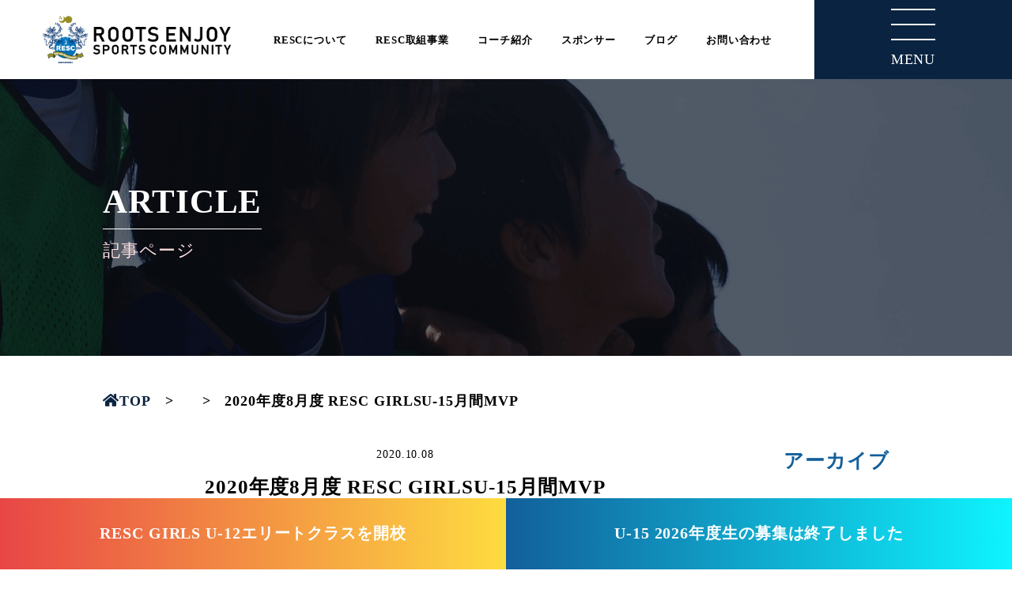

--- FILE ---
content_type: text/html; charset=UTF-8
request_url: https://www.resc-web.com/mvp/2020%E5%B9%B4%E5%BA%A68%E6%9C%88%E5%BA%A6-resc-girlsu-15%E6%9C%88%E9%96%93mvp/
body_size: 9773
content:
<!doctype html>
<html lang="ja">

<head>
  <meta charset="UTF-8">
  <meta http-equiv="X-UA-Compatible" content="IE=edge,chrome=1">
  <meta name="viewport" content="width=device-width, initial-scale=1.0">
  <meta name="format-detection" content="telephone=no">
    <link href="https://use.fontawesome.com/releases/v5.0.6/css/all.css" rel="stylesheet">
  <link href="https://fonts.googleapis.com/css?family=PassionOne&display=swap" rel="stylesheet">
  <link rel="stylesheet" type="text/css" href="https://cdnjs.cloudflare.com/ajax/libs/slick-carousel/1.8.1/slick.min.css" />
  <link rel="stylesheet" type="text/css" href="https://cdnjs.cloudflare.com/ajax/libs/slick-carousel/1.8.1/slick-theme.min.css" />
  <!-- Global site tag (gtag.js) - Google Analytics -->
  <script async src="https://www.googletagmanager.com/gtag/js?id=UA-168715530-1"></script>
  <script>
    window.dataLayer = window.dataLayer || [];

    function gtag() {
      dataLayer.push(arguments);
    }
    gtag('js', new Date());

    gtag('config', 'UA-168715530-1');
  </script>

  <meta name='robots' content='index, follow, max-image-preview:large, max-snippet:-1, max-video-preview:-1' />
	<style>img:is([sizes="auto" i], [sizes^="auto," i]) { contain-intrinsic-size: 3000px 1500px }</style>
	
	<!-- This site is optimized with the Yoast SEO plugin v25.2 - https://yoast.com/wordpress/plugins/seo/ -->
	<title>2020年度8月度 RESC GIRLSU-15月間MVP | RESC</title>
	<link rel="canonical" href="https://www.resc-web.com/mvp/2020年度8月度-resc-girlsu-15月間mvp/" />
	<meta property="og:locale" content="ja_JP" />
	<meta property="og:type" content="article" />
	<meta property="og:title" content="2020年度8月度 RESC GIRLSU-15月間MVP | RESC" />
	<meta property="og:url" content="https://www.resc-web.com/mvp/2020年度8月度-resc-girlsu-15月間mvp/" />
	<meta property="og:site_name" content="RESC" />
	<meta name="twitter:card" content="summary_large_image" />
	<script type="application/ld+json" class="yoast-schema-graph">{"@context":"https://schema.org","@graph":[{"@type":"WebPage","@id":"https://www.resc-web.com/mvp/2020%e5%b9%b4%e5%ba%a68%e6%9c%88%e5%ba%a6-resc-girlsu-15%e6%9c%88%e9%96%93mvp/","url":"https://www.resc-web.com/mvp/2020%e5%b9%b4%e5%ba%a68%e6%9c%88%e5%ba%a6-resc-girlsu-15%e6%9c%88%e9%96%93mvp/","name":"2020年度8月度 RESC GIRLSU-15月間MVP | RESC","isPartOf":{"@id":"https://www.resc-web.com/#website"},"datePublished":"2020-10-08T09:46:42+00:00","breadcrumb":{"@id":"https://www.resc-web.com/mvp/2020%e5%b9%b4%e5%ba%a68%e6%9c%88%e5%ba%a6-resc-girlsu-15%e6%9c%88%e9%96%93mvp/#breadcrumb"},"inLanguage":"ja","potentialAction":[{"@type":"ReadAction","target":["https://www.resc-web.com/mvp/2020%e5%b9%b4%e5%ba%a68%e6%9c%88%e5%ba%a6-resc-girlsu-15%e6%9c%88%e9%96%93mvp/"]}]},{"@type":"BreadcrumbList","@id":"https://www.resc-web.com/mvp/2020%e5%b9%b4%e5%ba%a68%e6%9c%88%e5%ba%a6-resc-girlsu-15%e6%9c%88%e9%96%93mvp/#breadcrumb","itemListElement":[{"@type":"ListItem","position":1,"name":"ホーム","item":"https://www.resc-web.com/"},{"@type":"ListItem","position":2,"name":"月間MVP","item":"https://www.resc-web.com/mvp/"},{"@type":"ListItem","position":3,"name":"2020年度8月度 RESC GIRLSU-15月間MVP"}]},{"@type":"WebSite","@id":"https://www.resc-web.com/#website","url":"https://www.resc-web.com/","name":"RESC","description":"","potentialAction":[{"@type":"SearchAction","target":{"@type":"EntryPoint","urlTemplate":"https://www.resc-web.com/?s={search_term_string}"},"query-input":{"@type":"PropertyValueSpecification","valueRequired":true,"valueName":"search_term_string"}}],"inLanguage":"ja"}]}</script>
	<!-- / Yoast SEO plugin. -->


<link rel='dns-prefetch' href='//www.googletagmanager.com' />
<link rel='dns-prefetch' href='//stats.wp.com' />
<link rel='preconnect' href='//c0.wp.com' />
<link rel='preconnect' href='//i0.wp.com' />
<script type="text/javascript">
/* <![CDATA[ */
window._wpemojiSettings = {"baseUrl":"https:\/\/s.w.org\/images\/core\/emoji\/16.0.1\/72x72\/","ext":".png","svgUrl":"https:\/\/s.w.org\/images\/core\/emoji\/16.0.1\/svg\/","svgExt":".svg","source":{"concatemoji":"https:\/\/www.resc-web.com\/wp-includes\/js\/wp-emoji-release.min.js?ver=6.8.3"}};
/*! This file is auto-generated */
!function(s,n){var o,i,e;function c(e){try{var t={supportTests:e,timestamp:(new Date).valueOf()};sessionStorage.setItem(o,JSON.stringify(t))}catch(e){}}function p(e,t,n){e.clearRect(0,0,e.canvas.width,e.canvas.height),e.fillText(t,0,0);var t=new Uint32Array(e.getImageData(0,0,e.canvas.width,e.canvas.height).data),a=(e.clearRect(0,0,e.canvas.width,e.canvas.height),e.fillText(n,0,0),new Uint32Array(e.getImageData(0,0,e.canvas.width,e.canvas.height).data));return t.every(function(e,t){return e===a[t]})}function u(e,t){e.clearRect(0,0,e.canvas.width,e.canvas.height),e.fillText(t,0,0);for(var n=e.getImageData(16,16,1,1),a=0;a<n.data.length;a++)if(0!==n.data[a])return!1;return!0}function f(e,t,n,a){switch(t){case"flag":return n(e,"\ud83c\udff3\ufe0f\u200d\u26a7\ufe0f","\ud83c\udff3\ufe0f\u200b\u26a7\ufe0f")?!1:!n(e,"\ud83c\udde8\ud83c\uddf6","\ud83c\udde8\u200b\ud83c\uddf6")&&!n(e,"\ud83c\udff4\udb40\udc67\udb40\udc62\udb40\udc65\udb40\udc6e\udb40\udc67\udb40\udc7f","\ud83c\udff4\u200b\udb40\udc67\u200b\udb40\udc62\u200b\udb40\udc65\u200b\udb40\udc6e\u200b\udb40\udc67\u200b\udb40\udc7f");case"emoji":return!a(e,"\ud83e\udedf")}return!1}function g(e,t,n,a){var r="undefined"!=typeof WorkerGlobalScope&&self instanceof WorkerGlobalScope?new OffscreenCanvas(300,150):s.createElement("canvas"),o=r.getContext("2d",{willReadFrequently:!0}),i=(o.textBaseline="top",o.font="600 32px Arial",{});return e.forEach(function(e){i[e]=t(o,e,n,a)}),i}function t(e){var t=s.createElement("script");t.src=e,t.defer=!0,s.head.appendChild(t)}"undefined"!=typeof Promise&&(o="wpEmojiSettingsSupports",i=["flag","emoji"],n.supports={everything:!0,everythingExceptFlag:!0},e=new Promise(function(e){s.addEventListener("DOMContentLoaded",e,{once:!0})}),new Promise(function(t){var n=function(){try{var e=JSON.parse(sessionStorage.getItem(o));if("object"==typeof e&&"number"==typeof e.timestamp&&(new Date).valueOf()<e.timestamp+604800&&"object"==typeof e.supportTests)return e.supportTests}catch(e){}return null}();if(!n){if("undefined"!=typeof Worker&&"undefined"!=typeof OffscreenCanvas&&"undefined"!=typeof URL&&URL.createObjectURL&&"undefined"!=typeof Blob)try{var e="postMessage("+g.toString()+"("+[JSON.stringify(i),f.toString(),p.toString(),u.toString()].join(",")+"));",a=new Blob([e],{type:"text/javascript"}),r=new Worker(URL.createObjectURL(a),{name:"wpTestEmojiSupports"});return void(r.onmessage=function(e){c(n=e.data),r.terminate(),t(n)})}catch(e){}c(n=g(i,f,p,u))}t(n)}).then(function(e){for(var t in e)n.supports[t]=e[t],n.supports.everything=n.supports.everything&&n.supports[t],"flag"!==t&&(n.supports.everythingExceptFlag=n.supports.everythingExceptFlag&&n.supports[t]);n.supports.everythingExceptFlag=n.supports.everythingExceptFlag&&!n.supports.flag,n.DOMReady=!1,n.readyCallback=function(){n.DOMReady=!0}}).then(function(){return e}).then(function(){var e;n.supports.everything||(n.readyCallback(),(e=n.source||{}).concatemoji?t(e.concatemoji):e.wpemoji&&e.twemoji&&(t(e.twemoji),t(e.wpemoji)))}))}((window,document),window._wpemojiSettings);
/* ]]> */
</script>
<style id='wp-emoji-styles-inline-css' type='text/css'>

	img.wp-smiley, img.emoji {
		display: inline !important;
		border: none !important;
		box-shadow: none !important;
		height: 1em !important;
		width: 1em !important;
		margin: 0 0.07em !important;
		vertical-align: -0.1em !important;
		background: none !important;
		padding: 0 !important;
	}
</style>
<link rel='stylesheet' id='wp-block-library-css' href='https://c0.wp.com/c/6.8.3/wp-includes/css/dist/block-library/style.min.css' type='text/css' media='all' />
<style id='classic-theme-styles-inline-css' type='text/css'>
/*! This file is auto-generated */
.wp-block-button__link{color:#fff;background-color:#32373c;border-radius:9999px;box-shadow:none;text-decoration:none;padding:calc(.667em + 2px) calc(1.333em + 2px);font-size:1.125em}.wp-block-file__button{background:#32373c;color:#fff;text-decoration:none}
</style>
<link rel='stylesheet' id='mediaelement-css' href='https://c0.wp.com/c/6.8.3/wp-includes/js/mediaelement/mediaelementplayer-legacy.min.css' type='text/css' media='all' />
<link rel='stylesheet' id='wp-mediaelement-css' href='https://c0.wp.com/c/6.8.3/wp-includes/js/mediaelement/wp-mediaelement.min.css' type='text/css' media='all' />
<style id='jetpack-sharing-buttons-style-inline-css' type='text/css'>
.jetpack-sharing-buttons__services-list{display:flex;flex-direction:row;flex-wrap:wrap;gap:0;list-style-type:none;margin:5px;padding:0}.jetpack-sharing-buttons__services-list.has-small-icon-size{font-size:12px}.jetpack-sharing-buttons__services-list.has-normal-icon-size{font-size:16px}.jetpack-sharing-buttons__services-list.has-large-icon-size{font-size:24px}.jetpack-sharing-buttons__services-list.has-huge-icon-size{font-size:36px}@media print{.jetpack-sharing-buttons__services-list{display:none!important}}.editor-styles-wrapper .wp-block-jetpack-sharing-buttons{gap:0;padding-inline-start:0}ul.jetpack-sharing-buttons__services-list.has-background{padding:1.25em 2.375em}
</style>
<style id='global-styles-inline-css' type='text/css'>
:root{--wp--preset--aspect-ratio--square: 1;--wp--preset--aspect-ratio--4-3: 4/3;--wp--preset--aspect-ratio--3-4: 3/4;--wp--preset--aspect-ratio--3-2: 3/2;--wp--preset--aspect-ratio--2-3: 2/3;--wp--preset--aspect-ratio--16-9: 16/9;--wp--preset--aspect-ratio--9-16: 9/16;--wp--preset--color--black: #000000;--wp--preset--color--cyan-bluish-gray: #abb8c3;--wp--preset--color--white: #ffffff;--wp--preset--color--pale-pink: #f78da7;--wp--preset--color--vivid-red: #cf2e2e;--wp--preset--color--luminous-vivid-orange: #ff6900;--wp--preset--color--luminous-vivid-amber: #fcb900;--wp--preset--color--light-green-cyan: #7bdcb5;--wp--preset--color--vivid-green-cyan: #00d084;--wp--preset--color--pale-cyan-blue: #8ed1fc;--wp--preset--color--vivid-cyan-blue: #0693e3;--wp--preset--color--vivid-purple: #9b51e0;--wp--preset--gradient--vivid-cyan-blue-to-vivid-purple: linear-gradient(135deg,rgba(6,147,227,1) 0%,rgb(155,81,224) 100%);--wp--preset--gradient--light-green-cyan-to-vivid-green-cyan: linear-gradient(135deg,rgb(122,220,180) 0%,rgb(0,208,130) 100%);--wp--preset--gradient--luminous-vivid-amber-to-luminous-vivid-orange: linear-gradient(135deg,rgba(252,185,0,1) 0%,rgba(255,105,0,1) 100%);--wp--preset--gradient--luminous-vivid-orange-to-vivid-red: linear-gradient(135deg,rgba(255,105,0,1) 0%,rgb(207,46,46) 100%);--wp--preset--gradient--very-light-gray-to-cyan-bluish-gray: linear-gradient(135deg,rgb(238,238,238) 0%,rgb(169,184,195) 100%);--wp--preset--gradient--cool-to-warm-spectrum: linear-gradient(135deg,rgb(74,234,220) 0%,rgb(151,120,209) 20%,rgb(207,42,186) 40%,rgb(238,44,130) 60%,rgb(251,105,98) 80%,rgb(254,248,76) 100%);--wp--preset--gradient--blush-light-purple: linear-gradient(135deg,rgb(255,206,236) 0%,rgb(152,150,240) 100%);--wp--preset--gradient--blush-bordeaux: linear-gradient(135deg,rgb(254,205,165) 0%,rgb(254,45,45) 50%,rgb(107,0,62) 100%);--wp--preset--gradient--luminous-dusk: linear-gradient(135deg,rgb(255,203,112) 0%,rgb(199,81,192) 50%,rgb(65,88,208) 100%);--wp--preset--gradient--pale-ocean: linear-gradient(135deg,rgb(255,245,203) 0%,rgb(182,227,212) 50%,rgb(51,167,181) 100%);--wp--preset--gradient--electric-grass: linear-gradient(135deg,rgb(202,248,128) 0%,rgb(113,206,126) 100%);--wp--preset--gradient--midnight: linear-gradient(135deg,rgb(2,3,129) 0%,rgb(40,116,252) 100%);--wp--preset--font-size--small: 13px;--wp--preset--font-size--medium: 20px;--wp--preset--font-size--large: 36px;--wp--preset--font-size--x-large: 42px;--wp--preset--spacing--20: 0.44rem;--wp--preset--spacing--30: 0.67rem;--wp--preset--spacing--40: 1rem;--wp--preset--spacing--50: 1.5rem;--wp--preset--spacing--60: 2.25rem;--wp--preset--spacing--70: 3.38rem;--wp--preset--spacing--80: 5.06rem;--wp--preset--shadow--natural: 6px 6px 9px rgba(0, 0, 0, 0.2);--wp--preset--shadow--deep: 12px 12px 50px rgba(0, 0, 0, 0.4);--wp--preset--shadow--sharp: 6px 6px 0px rgba(0, 0, 0, 0.2);--wp--preset--shadow--outlined: 6px 6px 0px -3px rgba(255, 255, 255, 1), 6px 6px rgba(0, 0, 0, 1);--wp--preset--shadow--crisp: 6px 6px 0px rgba(0, 0, 0, 1);}:where(.is-layout-flex){gap: 0.5em;}:where(.is-layout-grid){gap: 0.5em;}body .is-layout-flex{display: flex;}.is-layout-flex{flex-wrap: wrap;align-items: center;}.is-layout-flex > :is(*, div){margin: 0;}body .is-layout-grid{display: grid;}.is-layout-grid > :is(*, div){margin: 0;}:where(.wp-block-columns.is-layout-flex){gap: 2em;}:where(.wp-block-columns.is-layout-grid){gap: 2em;}:where(.wp-block-post-template.is-layout-flex){gap: 1.25em;}:where(.wp-block-post-template.is-layout-grid){gap: 1.25em;}.has-black-color{color: var(--wp--preset--color--black) !important;}.has-cyan-bluish-gray-color{color: var(--wp--preset--color--cyan-bluish-gray) !important;}.has-white-color{color: var(--wp--preset--color--white) !important;}.has-pale-pink-color{color: var(--wp--preset--color--pale-pink) !important;}.has-vivid-red-color{color: var(--wp--preset--color--vivid-red) !important;}.has-luminous-vivid-orange-color{color: var(--wp--preset--color--luminous-vivid-orange) !important;}.has-luminous-vivid-amber-color{color: var(--wp--preset--color--luminous-vivid-amber) !important;}.has-light-green-cyan-color{color: var(--wp--preset--color--light-green-cyan) !important;}.has-vivid-green-cyan-color{color: var(--wp--preset--color--vivid-green-cyan) !important;}.has-pale-cyan-blue-color{color: var(--wp--preset--color--pale-cyan-blue) !important;}.has-vivid-cyan-blue-color{color: var(--wp--preset--color--vivid-cyan-blue) !important;}.has-vivid-purple-color{color: var(--wp--preset--color--vivid-purple) !important;}.has-black-background-color{background-color: var(--wp--preset--color--black) !important;}.has-cyan-bluish-gray-background-color{background-color: var(--wp--preset--color--cyan-bluish-gray) !important;}.has-white-background-color{background-color: var(--wp--preset--color--white) !important;}.has-pale-pink-background-color{background-color: var(--wp--preset--color--pale-pink) !important;}.has-vivid-red-background-color{background-color: var(--wp--preset--color--vivid-red) !important;}.has-luminous-vivid-orange-background-color{background-color: var(--wp--preset--color--luminous-vivid-orange) !important;}.has-luminous-vivid-amber-background-color{background-color: var(--wp--preset--color--luminous-vivid-amber) !important;}.has-light-green-cyan-background-color{background-color: var(--wp--preset--color--light-green-cyan) !important;}.has-vivid-green-cyan-background-color{background-color: var(--wp--preset--color--vivid-green-cyan) !important;}.has-pale-cyan-blue-background-color{background-color: var(--wp--preset--color--pale-cyan-blue) !important;}.has-vivid-cyan-blue-background-color{background-color: var(--wp--preset--color--vivid-cyan-blue) !important;}.has-vivid-purple-background-color{background-color: var(--wp--preset--color--vivid-purple) !important;}.has-black-border-color{border-color: var(--wp--preset--color--black) !important;}.has-cyan-bluish-gray-border-color{border-color: var(--wp--preset--color--cyan-bluish-gray) !important;}.has-white-border-color{border-color: var(--wp--preset--color--white) !important;}.has-pale-pink-border-color{border-color: var(--wp--preset--color--pale-pink) !important;}.has-vivid-red-border-color{border-color: var(--wp--preset--color--vivid-red) !important;}.has-luminous-vivid-orange-border-color{border-color: var(--wp--preset--color--luminous-vivid-orange) !important;}.has-luminous-vivid-amber-border-color{border-color: var(--wp--preset--color--luminous-vivid-amber) !important;}.has-light-green-cyan-border-color{border-color: var(--wp--preset--color--light-green-cyan) !important;}.has-vivid-green-cyan-border-color{border-color: var(--wp--preset--color--vivid-green-cyan) !important;}.has-pale-cyan-blue-border-color{border-color: var(--wp--preset--color--pale-cyan-blue) !important;}.has-vivid-cyan-blue-border-color{border-color: var(--wp--preset--color--vivid-cyan-blue) !important;}.has-vivid-purple-border-color{border-color: var(--wp--preset--color--vivid-purple) !important;}.has-vivid-cyan-blue-to-vivid-purple-gradient-background{background: var(--wp--preset--gradient--vivid-cyan-blue-to-vivid-purple) !important;}.has-light-green-cyan-to-vivid-green-cyan-gradient-background{background: var(--wp--preset--gradient--light-green-cyan-to-vivid-green-cyan) !important;}.has-luminous-vivid-amber-to-luminous-vivid-orange-gradient-background{background: var(--wp--preset--gradient--luminous-vivid-amber-to-luminous-vivid-orange) !important;}.has-luminous-vivid-orange-to-vivid-red-gradient-background{background: var(--wp--preset--gradient--luminous-vivid-orange-to-vivid-red) !important;}.has-very-light-gray-to-cyan-bluish-gray-gradient-background{background: var(--wp--preset--gradient--very-light-gray-to-cyan-bluish-gray) !important;}.has-cool-to-warm-spectrum-gradient-background{background: var(--wp--preset--gradient--cool-to-warm-spectrum) !important;}.has-blush-light-purple-gradient-background{background: var(--wp--preset--gradient--blush-light-purple) !important;}.has-blush-bordeaux-gradient-background{background: var(--wp--preset--gradient--blush-bordeaux) !important;}.has-luminous-dusk-gradient-background{background: var(--wp--preset--gradient--luminous-dusk) !important;}.has-pale-ocean-gradient-background{background: var(--wp--preset--gradient--pale-ocean) !important;}.has-electric-grass-gradient-background{background: var(--wp--preset--gradient--electric-grass) !important;}.has-midnight-gradient-background{background: var(--wp--preset--gradient--midnight) !important;}.has-small-font-size{font-size: var(--wp--preset--font-size--small) !important;}.has-medium-font-size{font-size: var(--wp--preset--font-size--medium) !important;}.has-large-font-size{font-size: var(--wp--preset--font-size--large) !important;}.has-x-large-font-size{font-size: var(--wp--preset--font-size--x-large) !important;}
:where(.wp-block-post-template.is-layout-flex){gap: 1.25em;}:where(.wp-block-post-template.is-layout-grid){gap: 1.25em;}
:where(.wp-block-columns.is-layout-flex){gap: 2em;}:where(.wp-block-columns.is-layout-grid){gap: 2em;}
:root :where(.wp-block-pullquote){font-size: 1.5em;line-height: 1.6;}
</style>
<link rel='stylesheet' id='contact-form-7-css' href='https://www.resc-web.com/wp-content/plugins/contact-form-7/includes/css/styles.css?ver=6.0.6' type='text/css' media='all' />
<link rel='stylesheet' id='pg-style-css' href='https://www.resc-web.com/wp-content/themes/resc_prj/style.css?ver=6.8.3' type='text/css' media='all' />
<style id='akismet-widget-style-inline-css' type='text/css'>

			.a-stats {
				--akismet-color-mid-green: #357b49;
				--akismet-color-white: #fff;
				--akismet-color-light-grey: #f6f7f7;

				max-width: 350px;
				width: auto;
			}

			.a-stats * {
				all: unset;
				box-sizing: border-box;
			}

			.a-stats strong {
				font-weight: 600;
			}

			.a-stats a.a-stats__link,
			.a-stats a.a-stats__link:visited,
			.a-stats a.a-stats__link:active {
				background: var(--akismet-color-mid-green);
				border: none;
				box-shadow: none;
				border-radius: 8px;
				color: var(--akismet-color-white);
				cursor: pointer;
				display: block;
				font-family: -apple-system, BlinkMacSystemFont, 'Segoe UI', 'Roboto', 'Oxygen-Sans', 'Ubuntu', 'Cantarell', 'Helvetica Neue', sans-serif;
				font-weight: 500;
				padding: 12px;
				text-align: center;
				text-decoration: none;
				transition: all 0.2s ease;
			}

			/* Extra specificity to deal with TwentyTwentyOne focus style */
			.widget .a-stats a.a-stats__link:focus {
				background: var(--akismet-color-mid-green);
				color: var(--akismet-color-white);
				text-decoration: none;
			}

			.a-stats a.a-stats__link:hover {
				filter: brightness(110%);
				box-shadow: 0 4px 12px rgba(0, 0, 0, 0.06), 0 0 2px rgba(0, 0, 0, 0.16);
			}

			.a-stats .count {
				color: var(--akismet-color-white);
				display: block;
				font-size: 1.5em;
				line-height: 1.4;
				padding: 0 13px;
				white-space: nowrap;
			}
		
</style>
<link rel='stylesheet' id='wp-pagenavi-css' href='https://www.resc-web.com/wp-content/plugins/wp-pagenavi/pagenavi-css.css?ver=2.70' type='text/css' media='all' />

<!-- Site Kit によって追加された Google タグ（gtag.js）スニペット -->

<!-- Google アナリティクス スニペット (Site Kit が追加) -->
<script type="text/javascript" src="https://www.googletagmanager.com/gtag/js?id=GT-WF4X7Z5" id="google_gtagjs-js" async></script>
<script type="text/javascript" id="google_gtagjs-js-after">
/* <![CDATA[ */
window.dataLayer = window.dataLayer || [];function gtag(){dataLayer.push(arguments);}
gtag("set","linker",{"domains":["www.resc-web.com"]});
gtag("js", new Date());
gtag("set", "developer_id.dZTNiMT", true);
gtag("config", "GT-WF4X7Z5");
/* ]]> */
</script>

<!-- Site Kit によって追加された終了 Google タグ（gtag.js）スニペット -->
<link rel="https://api.w.org/" href="https://www.resc-web.com/wp-json/" /><link rel="alternate" title="JSON" type="application/json" href="https://www.resc-web.com/wp-json/wp/v2/mvp/1511" /><link rel="EditURI" type="application/rsd+xml" title="RSD" href="https://www.resc-web.com/xmlrpc.php?rsd" />
<meta name="generator" content="WordPress 6.8.3" />
<link rel='shortlink' href='https://www.resc-web.com/?p=1511' />
<link rel="alternate" title="oEmbed (JSON)" type="application/json+oembed" href="https://www.resc-web.com/wp-json/oembed/1.0/embed?url=https%3A%2F%2Fwww.resc-web.com%2Fmvp%2F2020%25e5%25b9%25b4%25e5%25ba%25a68%25e6%259c%2588%25e5%25ba%25a6-resc-girlsu-15%25e6%259c%2588%25e9%2596%2593mvp%2F" />
<link rel="alternate" title="oEmbed (XML)" type="text/xml+oembed" href="https://www.resc-web.com/wp-json/oembed/1.0/embed?url=https%3A%2F%2Fwww.resc-web.com%2Fmvp%2F2020%25e5%25b9%25b4%25e5%25ba%25a68%25e6%259c%2588%25e5%25ba%25a6-resc-girlsu-15%25e6%259c%2588%25e9%2596%2593mvp%2F&#038;format=xml" />
<meta name="generator" content="Site Kit by Google 1.154.0" />	<style>img#wpstats{display:none}</style>
		<style type="text/css">.recentcomments a{display:inline !important;padding:0 !important;margin:0 !important;}</style><link rel="icon" href="https://i0.wp.com/www.resc-web.com/wp-content/uploads/2020/06/cropped-logo-3.png?fit=32%2C32&#038;ssl=1" sizes="32x32" />
<link rel="icon" href="https://i0.wp.com/www.resc-web.com/wp-content/uploads/2020/06/cropped-logo-3.png?fit=192%2C192&#038;ssl=1" sizes="192x192" />
<link rel="apple-touch-icon" href="https://i0.wp.com/www.resc-web.com/wp-content/uploads/2020/06/cropped-logo-3.png?fit=180%2C180&#038;ssl=1" />
<meta name="msapplication-TileImage" content="https://i0.wp.com/www.resc-web.com/wp-content/uploads/2020/06/cropped-logo-3.png?fit=270%2C270&#038;ssl=1" />
</head>
<header>
  <div class="contents">
    <div class="logo">
      <h1><a href="https://www.resc-web.com/"><img alt="logo" src="https://www.resc-web.com/wp-content/themes/resc_prj/images/base/logo.png"></a></h1>
    </div>
    <nav>
      <ul>
        <li><a href="https://www.resc-web.com/about">RESCについて</a></li>
        <li><a href="https://www.resc-web.com/work">RESC取組事業</a></li>
        <li><a href="https://www.resc-web.com/coach">コーチ紹介</a></li>
        <li><a href="https://www.resc-web.com/sponsor">スポンサー</a></li>
        <li><a href="https://www.resc-web.com/blog">ブログ</a></li>
        <!-- <li><a href="https://www.resc-web.com/store">オリジナルウェア</a></li> -->
        <li><a href="https://www.resc-web.com/contact">お問い合わせ</a></li>
      </ul>
    </nav>
    <div class="hamb" id="hamb">
      <div class="hamb__inner">
        <div class="span">
          <span></span>
          <span></span>
          <span></span>
        </div>
        <div class="menu" id="menu">
          <p>MENU</p>
        </div>
      </div>
    </div>
  </div>
</header>

<nav class="nav sp-nav" id="nav">
  <div class="nav__inner l-container">
    <div class="nav__inner__link">
      <ul>
        <li><a href="https://www.resc-web.com/about">RESCについて</a></li>
        <li><a href="https://www.resc-web.com/work">RESC取組事業</a></li>
        <li><a href="https://www.resc-web.com/coach">コーチ紹介</a></li>
        <li><a href="https://www.resc-web.com/sponsor">スポンサー</a></li>
        <li><a href="https://www.resc-web.com/blog">ブログ</a></li>
        <!-- <li><a href="https://www.resc-web.com/store">オリジナルウェア</a></li> -->
        <li><a href="https://www.resc-web.com/contact">お問い合わせ</a></li>
        <li><a href="https://www.resc-web.com/about/u-15">RESC U-15</a></li>
        <li><a href="https://www.resc-web.com/about/girls">RESC GIRLS</a></li>
        <li><a href="https://www.resc-web.com/about/u-12">RESC U-12</a></li>
        <li><a href="https://www.resc-web.com/about/kids">RESC KIDS</a></li>
      </ul>
    </div>
    <div class="nav__inner__banner">
      <div class="left">
        <a href="javascript:void(0)" class="remove">
          <!-- <a href="https://www.resc-web.com/entry/u15/" target="_blank"> -->
          <img alt="U15メンバー募集" src="https://www.resc-web.com/wp-content/themes/resc_prj/images/base/u-15-member2026.png" class="">
        </a>
        <p class="removeon">RESC U-15<br>
          <span>定員に達したため、<br>本年度の募集は終了しました。
        </p>
      </div>
      <div class="right">
        <a href="https://www.resc-web.com/entry/girls/" target="_blank">
          <!-- <a href="javascript:void(0)" class="remove"> -->
          <img alt="GIRLSメンバー募集" src="https://www.resc-web.com/wp-content/themes/resc_prj/images/base/girls-member2026.png" class="">
        </a>
        <!-- <p class="removeon">RESC GIRLS U-15<br>
        <span>定員に達したため、<br>本年度の募集は終了しました。
      </p> -->
      </div>
    </div>
    <div class="nav__inner__info">
      <p class="nav__inner__info__mail">
        <a href="mailto:info@resc-web.com">MAIL：info@resc-web.com</a>
      </p>
      <p class="nav__inner__info__tel">
        <a href="tel:0668588177">TEL：06-6858-8177</a>
      </p>
    </div>
    <div class="nav__inner__sns">
      <a href="https://www.facebook.com/nporescstaff/" target="_blank"><i class="fab fa-facebook-f"></i></a>
      <a href="https://www.instagram.com/npo.resc/" target="_blank"><i class="fab fa-instagram"></i></a>
    </div>
  </div>
</nav>

<body data-rsssl=1 class="wp-singular mvp-template-default single single-mvp postid-1511 wp-theme-resc_prj"><div class="page-mv blog-mv">
	<div class="l-container">
		<div class="contents">
			<h2>ARTICLE</h2>
			<p>記事ページ</p>
		</div>
	</div>
</div>
<div class="bread_crumb">
	<div class="l-container">
		<ul class="bread_crumb__list">
			<li class="bread_crumb__item"><a href="https://www.resc-web.com/"><i class="fas fa-home"></i>TOP</a></li>
			<li class="bread_crumb__item"><a href="https://www.resc-web.com/">
							</a></li>
			<li class="bread_crumb__item">2020年度8月度 RESC GIRLSU-15月間MVP</li>
		</ul>
	</div>
</div>

<section class="article-contents">
	<div class="l-container">
		<div class="inner">
			<div class="left">
				<div class="info">
					<p class="date">
						<time datetime="2020-10-08">
							2020.10.08						</time>
					</p>
					<h1>2020年度8月度 RESC GIRLSU-15月間MVP</h1>
					<p class="cat">
											</p>
				</div>
				<div class="thumb">
											<img src="https://www.resc-web.com/wp-content/themes/resc_prj/images/base/no-image.png" alt="no image">
									</div>
				<div id="post-style">
									</div>
			</div>
			<div class="right">
				<div class="sidebar">
  <div class="sidebar__archive">
    <p class="sidebar__archive__title">アーカイブ</p>
    <ul class="sidebar__archive__list">
      <div class="sidebar__archive__list__display">
        	<li><a href='https://www.resc-web.com/2025/08/'>2025年8月</a>&nbsp;(1)</li>
	<li><a href='https://www.resc-web.com/2025/06/'>2025年6月</a>&nbsp;(1)</li>
	<li><a href='https://www.resc-web.com/2024/10/'>2024年10月</a>&nbsp;(1)</li>
	<li><a href='https://www.resc-web.com/2024/09/'>2024年9月</a>&nbsp;(3)</li>
	<li><a href='https://www.resc-web.com/2021/09/'>2021年9月</a>&nbsp;(1)</li>
	<li><a href='https://www.resc-web.com/2021/06/'>2021年6月</a>&nbsp;(8)</li>
	<li><a href='https://www.resc-web.com/2020/06/'>2020年6月</a>&nbsp;(4)</li>
      </div>
    </ul>
  </div>
  <div class="sidebar__archive">
    <p class="sidebar__archive__title">カテゴリー</p>
    <ul class="sidebar__archive__list">
      <div class="sidebar__archive__list__display">
        <li><a href="https://www.resc-web.com/category/kids/ ">KIDS</a> </li> <li><a href="https://www.resc-web.com/category/u-12/ ">U-12</a> </li> <li><a href="https://www.resc-web.com/category/u-15/ ">U-15</a> </li> <li><a href="https://www.resc-web.com/category/news/ ">お知らせ</a> </li> <li><a href="https://www.resc-web.com/category/other/ ">その他</a> </li>       </div>
    </ul>
  </div>
  <div class="sidebar__banner">
    <div class="u-15">
      <div class="u-15">
        <a href="javascript:void(0)" class="remove">
          <!-- <a href="https://www.resc-web.com/entry/u15/" target="_blank"> -->
          <img alt="U15メンバー募集" src="https://www.resc-web.com/wp-content/themes/resc_prj/images/base/u-15-member2026.png" class="">
        </a>
        <p class="removeon">RESC U-15<br>
          <span>定員に達したため、<br>本年度の募集は終了しました。
        </p>
      </div>
      <div class="girls">
        <a href="https://www.resc-web.com/entry/girls/" target="_blank">
          <!-- <a href="javascript:void(0)" class="remove"> -->
          <img alt="GIRLSメンバー募集" src="https://www.resc-web.com/wp-content/themes/resc_prj/images/base/girls-member2026.png" class="">
        </a>
        <!-- <p class="removeon">RESC GIRLS U-15<br>
        <span>定員に達したため、<br>本年度の募集は終了しました。
      </p> -->
        <!-- <p class="removeon">RESC GIRLS U-15<br>
          <span>短期サッカー教室</span><br class="tab">のお知らせ<br>2025年度生募集は<br>夏休み以降に更新します。
        </p> -->
      </div>
    </div>
  </div>			</div>
		</div>
	</div>
</section>
    <footer>
      <div class="contents">
        <div class="left">
          <h1><a href="https://www.resc-web.com/"><img alt="logo" src="https://www.resc-web.com/wp-content/themes/resc_prj/images/base/logo.png"></a></h1>
        </div>
        <div class="right">
          <nav>
            <ul>
              <li><a href="https://www.resc-web.com/about">RESCについて</a></li>
              <li><a href="https://www.resc-web.com/work">RESC取組事業</a></li>
              <li><a href="https://www.resc-web.com/coach">コーチ紹介</a></li>
              <li><a href="https://www.resc-web.com/sponsor">スポンサー</a></li>
              <li><a href="https://www.resc-web.com/blog">ブログ</a></li>
              <!-- <li><a href="https://www.resc-web.com/store">オリジナルウェア</a></li> -->
              <li><a href="https://www.resc-web.com/contact">お問い合わせ</a></li>
            </ul>
          </nav>
          <div class="info">
            <p class="info__mail">
              <a href="mailto:info@resc-web.com">MAIL：info@resc-web.com</a>
            </p>
            <p class="info__tel">
              <a href="tel:0668588177">TEL：06-6858-8177</a>
            </p>
            <div class="info__sns">
              <a href="https://www.facebook.com/nporescstaff/" target="_blank"><i class="fab fa-facebook-f"></i></a>
              <a href="https://www.instagram.com/npo.resc/" target="_blank"><i class="fab fa-instagram"></i></a>
            </div>
            <p class="copyrights">©︎2020 RESC</p>
          </div>
        </div>
      </div>
      <div class="btm-banner">
        <div class="right">
          <a class="u15" href="https://www.resc-web.com/wp-content/themes/resc_prj/images/resc-girls2.pdf" target="_blank">RESC GIRLS U-12<br class="sp">エリートクラスを<br class="sp">開校</a>
        </div>
        <div class="left" style="">
          <a class="u12" href="javascript:void(0)">U-15 <br class="sp">2026年度生の募集は終了しました</a>
          <!-- <a tabindex="-1" class="u12" href="https://www.resc-web.com/entry/u15/">U-15 <br class="sp">2026年度生<br class="sp">募集開始</a> -->
        </div>
      </div>
    </footer>
    <script type="speculationrules">
{"prefetch":[{"source":"document","where":{"and":[{"href_matches":"\/*"},{"not":{"href_matches":["\/wp-*.php","\/wp-admin\/*","\/wp-content\/uploads\/*","\/wp-content\/*","\/wp-content\/plugins\/*","\/wp-content\/themes\/resc_prj\/*","\/*\\?(.+)"]}},{"not":{"selector_matches":"a[rel~=\"nofollow\"]"}},{"not":{"selector_matches":".no-prefetch, .no-prefetch a"}}]},"eagerness":"conservative"}]}
</script>
<style type="text/css">
  html {
    margin-top: 0 !important;
  }
  #wpadminbar {
    top: auto !important;
    bottom: 0;
  }
  </style><script type="text/javascript" src="https://c0.wp.com/c/6.8.3/wp-includes/js/dist/hooks.min.js" id="wp-hooks-js"></script>
<script type="text/javascript" src="https://c0.wp.com/c/6.8.3/wp-includes/js/dist/i18n.min.js" id="wp-i18n-js"></script>
<script type="text/javascript" id="wp-i18n-js-after">
/* <![CDATA[ */
wp.i18n.setLocaleData( { 'text direction\u0004ltr': [ 'ltr' ] } );
/* ]]> */
</script>
<script type="text/javascript" src="https://www.resc-web.com/wp-content/plugins/contact-form-7/includes/swv/js/index.js?ver=6.0.6" id="swv-js"></script>
<script type="text/javascript" id="contact-form-7-js-translations">
/* <![CDATA[ */
( function( domain, translations ) {
	var localeData = translations.locale_data[ domain ] || translations.locale_data.messages;
	localeData[""].domain = domain;
	wp.i18n.setLocaleData( localeData, domain );
} )( "contact-form-7", {"translation-revision-date":"2025-04-11 06:42:50+0000","generator":"GlotPress\/4.0.1","domain":"messages","locale_data":{"messages":{"":{"domain":"messages","plural-forms":"nplurals=1; plural=0;","lang":"ja_JP"},"This contact form is placed in the wrong place.":["\u3053\u306e\u30b3\u30f3\u30bf\u30af\u30c8\u30d5\u30a9\u30fc\u30e0\u306f\u9593\u9055\u3063\u305f\u4f4d\u7f6e\u306b\u7f6e\u304b\u308c\u3066\u3044\u307e\u3059\u3002"],"Error:":["\u30a8\u30e9\u30fc:"]}},"comment":{"reference":"includes\/js\/index.js"}} );
/* ]]> */
</script>
<script type="text/javascript" id="contact-form-7-js-before">
/* <![CDATA[ */
var wpcf7 = {
    "api": {
        "root": "https:\/\/www.resc-web.com\/wp-json\/",
        "namespace": "contact-form-7\/v1"
    }
};
/* ]]> */
</script>
<script type="text/javascript" src="https://www.resc-web.com/wp-content/plugins/contact-form-7/includes/js/index.js?ver=6.0.6" id="contact-form-7-js"></script>
<script type="text/javascript" src="https://www.resc-web.com/wp-content/themes/resc_prj/js/lib/jquery-3.4.1.min.js?ver=6.8.3" id="jquery-js"></script>
<script type="text/javascript" src="https://www.resc-web.com/wp-content/themes/resc_prj/js/common.js?ver=6.8.3" id="common-js-js"></script>
<script type="text/javascript" src="https://www.google.com/recaptcha/api.js?render=6LdnrpsbAAAAAFIJXdU7TWZEHsEicDEmApZF1kTh&amp;ver=3.0" id="google-recaptcha-js"></script>
<script type="text/javascript" src="https://c0.wp.com/c/6.8.3/wp-includes/js/dist/vendor/wp-polyfill.min.js" id="wp-polyfill-js"></script>
<script type="text/javascript" id="wpcf7-recaptcha-js-before">
/* <![CDATA[ */
var wpcf7_recaptcha = {
    "sitekey": "6LdnrpsbAAAAAFIJXdU7TWZEHsEicDEmApZF1kTh",
    "actions": {
        "homepage": "homepage",
        "contactform": "contactform"
    }
};
/* ]]> */
</script>
<script type="text/javascript" src="https://www.resc-web.com/wp-content/plugins/contact-form-7/modules/recaptcha/index.js?ver=6.0.6" id="wpcf7-recaptcha-js"></script>
<script type="text/javascript" id="jetpack-stats-js-before">
/* <![CDATA[ */
_stq = window._stq || [];
_stq.push([ "view", JSON.parse("{\"v\":\"ext\",\"blog\":\"178454623\",\"post\":\"1511\",\"tz\":\"9\",\"srv\":\"www.resc-web.com\",\"j\":\"1:14.7\"}") ]);
_stq.push([ "clickTrackerInit", "178454623", "1511" ]);
/* ]]> */
</script>
<script type="text/javascript" src="https://stats.wp.com/e-202604.js" id="jetpack-stats-js" defer="defer" data-wp-strategy="defer"></script>
    <script src="https://cdnjs.cloudflare.com/ajax/libs/slick-carousel/1.8.1/slick.min.js"></script>
    </body>

    </html>

--- FILE ---
content_type: text/html; charset=utf-8
request_url: https://www.google.com/recaptcha/api2/anchor?ar=1&k=6LdnrpsbAAAAAFIJXdU7TWZEHsEicDEmApZF1kTh&co=aHR0cHM6Ly93d3cucmVzYy13ZWIuY29tOjQ0Mw..&hl=en&v=PoyoqOPhxBO7pBk68S4YbpHZ&size=invisible&anchor-ms=20000&execute-ms=30000&cb=rgsf61suialg
body_size: 48671
content:
<!DOCTYPE HTML><html dir="ltr" lang="en"><head><meta http-equiv="Content-Type" content="text/html; charset=UTF-8">
<meta http-equiv="X-UA-Compatible" content="IE=edge">
<title>reCAPTCHA</title>
<style type="text/css">
/* cyrillic-ext */
@font-face {
  font-family: 'Roboto';
  font-style: normal;
  font-weight: 400;
  font-stretch: 100%;
  src: url(//fonts.gstatic.com/s/roboto/v48/KFO7CnqEu92Fr1ME7kSn66aGLdTylUAMa3GUBHMdazTgWw.woff2) format('woff2');
  unicode-range: U+0460-052F, U+1C80-1C8A, U+20B4, U+2DE0-2DFF, U+A640-A69F, U+FE2E-FE2F;
}
/* cyrillic */
@font-face {
  font-family: 'Roboto';
  font-style: normal;
  font-weight: 400;
  font-stretch: 100%;
  src: url(//fonts.gstatic.com/s/roboto/v48/KFO7CnqEu92Fr1ME7kSn66aGLdTylUAMa3iUBHMdazTgWw.woff2) format('woff2');
  unicode-range: U+0301, U+0400-045F, U+0490-0491, U+04B0-04B1, U+2116;
}
/* greek-ext */
@font-face {
  font-family: 'Roboto';
  font-style: normal;
  font-weight: 400;
  font-stretch: 100%;
  src: url(//fonts.gstatic.com/s/roboto/v48/KFO7CnqEu92Fr1ME7kSn66aGLdTylUAMa3CUBHMdazTgWw.woff2) format('woff2');
  unicode-range: U+1F00-1FFF;
}
/* greek */
@font-face {
  font-family: 'Roboto';
  font-style: normal;
  font-weight: 400;
  font-stretch: 100%;
  src: url(//fonts.gstatic.com/s/roboto/v48/KFO7CnqEu92Fr1ME7kSn66aGLdTylUAMa3-UBHMdazTgWw.woff2) format('woff2');
  unicode-range: U+0370-0377, U+037A-037F, U+0384-038A, U+038C, U+038E-03A1, U+03A3-03FF;
}
/* math */
@font-face {
  font-family: 'Roboto';
  font-style: normal;
  font-weight: 400;
  font-stretch: 100%;
  src: url(//fonts.gstatic.com/s/roboto/v48/KFO7CnqEu92Fr1ME7kSn66aGLdTylUAMawCUBHMdazTgWw.woff2) format('woff2');
  unicode-range: U+0302-0303, U+0305, U+0307-0308, U+0310, U+0312, U+0315, U+031A, U+0326-0327, U+032C, U+032F-0330, U+0332-0333, U+0338, U+033A, U+0346, U+034D, U+0391-03A1, U+03A3-03A9, U+03B1-03C9, U+03D1, U+03D5-03D6, U+03F0-03F1, U+03F4-03F5, U+2016-2017, U+2034-2038, U+203C, U+2040, U+2043, U+2047, U+2050, U+2057, U+205F, U+2070-2071, U+2074-208E, U+2090-209C, U+20D0-20DC, U+20E1, U+20E5-20EF, U+2100-2112, U+2114-2115, U+2117-2121, U+2123-214F, U+2190, U+2192, U+2194-21AE, U+21B0-21E5, U+21F1-21F2, U+21F4-2211, U+2213-2214, U+2216-22FF, U+2308-230B, U+2310, U+2319, U+231C-2321, U+2336-237A, U+237C, U+2395, U+239B-23B7, U+23D0, U+23DC-23E1, U+2474-2475, U+25AF, U+25B3, U+25B7, U+25BD, U+25C1, U+25CA, U+25CC, U+25FB, U+266D-266F, U+27C0-27FF, U+2900-2AFF, U+2B0E-2B11, U+2B30-2B4C, U+2BFE, U+3030, U+FF5B, U+FF5D, U+1D400-1D7FF, U+1EE00-1EEFF;
}
/* symbols */
@font-face {
  font-family: 'Roboto';
  font-style: normal;
  font-weight: 400;
  font-stretch: 100%;
  src: url(//fonts.gstatic.com/s/roboto/v48/KFO7CnqEu92Fr1ME7kSn66aGLdTylUAMaxKUBHMdazTgWw.woff2) format('woff2');
  unicode-range: U+0001-000C, U+000E-001F, U+007F-009F, U+20DD-20E0, U+20E2-20E4, U+2150-218F, U+2190, U+2192, U+2194-2199, U+21AF, U+21E6-21F0, U+21F3, U+2218-2219, U+2299, U+22C4-22C6, U+2300-243F, U+2440-244A, U+2460-24FF, U+25A0-27BF, U+2800-28FF, U+2921-2922, U+2981, U+29BF, U+29EB, U+2B00-2BFF, U+4DC0-4DFF, U+FFF9-FFFB, U+10140-1018E, U+10190-1019C, U+101A0, U+101D0-101FD, U+102E0-102FB, U+10E60-10E7E, U+1D2C0-1D2D3, U+1D2E0-1D37F, U+1F000-1F0FF, U+1F100-1F1AD, U+1F1E6-1F1FF, U+1F30D-1F30F, U+1F315, U+1F31C, U+1F31E, U+1F320-1F32C, U+1F336, U+1F378, U+1F37D, U+1F382, U+1F393-1F39F, U+1F3A7-1F3A8, U+1F3AC-1F3AF, U+1F3C2, U+1F3C4-1F3C6, U+1F3CA-1F3CE, U+1F3D4-1F3E0, U+1F3ED, U+1F3F1-1F3F3, U+1F3F5-1F3F7, U+1F408, U+1F415, U+1F41F, U+1F426, U+1F43F, U+1F441-1F442, U+1F444, U+1F446-1F449, U+1F44C-1F44E, U+1F453, U+1F46A, U+1F47D, U+1F4A3, U+1F4B0, U+1F4B3, U+1F4B9, U+1F4BB, U+1F4BF, U+1F4C8-1F4CB, U+1F4D6, U+1F4DA, U+1F4DF, U+1F4E3-1F4E6, U+1F4EA-1F4ED, U+1F4F7, U+1F4F9-1F4FB, U+1F4FD-1F4FE, U+1F503, U+1F507-1F50B, U+1F50D, U+1F512-1F513, U+1F53E-1F54A, U+1F54F-1F5FA, U+1F610, U+1F650-1F67F, U+1F687, U+1F68D, U+1F691, U+1F694, U+1F698, U+1F6AD, U+1F6B2, U+1F6B9-1F6BA, U+1F6BC, U+1F6C6-1F6CF, U+1F6D3-1F6D7, U+1F6E0-1F6EA, U+1F6F0-1F6F3, U+1F6F7-1F6FC, U+1F700-1F7FF, U+1F800-1F80B, U+1F810-1F847, U+1F850-1F859, U+1F860-1F887, U+1F890-1F8AD, U+1F8B0-1F8BB, U+1F8C0-1F8C1, U+1F900-1F90B, U+1F93B, U+1F946, U+1F984, U+1F996, U+1F9E9, U+1FA00-1FA6F, U+1FA70-1FA7C, U+1FA80-1FA89, U+1FA8F-1FAC6, U+1FACE-1FADC, U+1FADF-1FAE9, U+1FAF0-1FAF8, U+1FB00-1FBFF;
}
/* vietnamese */
@font-face {
  font-family: 'Roboto';
  font-style: normal;
  font-weight: 400;
  font-stretch: 100%;
  src: url(//fonts.gstatic.com/s/roboto/v48/KFO7CnqEu92Fr1ME7kSn66aGLdTylUAMa3OUBHMdazTgWw.woff2) format('woff2');
  unicode-range: U+0102-0103, U+0110-0111, U+0128-0129, U+0168-0169, U+01A0-01A1, U+01AF-01B0, U+0300-0301, U+0303-0304, U+0308-0309, U+0323, U+0329, U+1EA0-1EF9, U+20AB;
}
/* latin-ext */
@font-face {
  font-family: 'Roboto';
  font-style: normal;
  font-weight: 400;
  font-stretch: 100%;
  src: url(//fonts.gstatic.com/s/roboto/v48/KFO7CnqEu92Fr1ME7kSn66aGLdTylUAMa3KUBHMdazTgWw.woff2) format('woff2');
  unicode-range: U+0100-02BA, U+02BD-02C5, U+02C7-02CC, U+02CE-02D7, U+02DD-02FF, U+0304, U+0308, U+0329, U+1D00-1DBF, U+1E00-1E9F, U+1EF2-1EFF, U+2020, U+20A0-20AB, U+20AD-20C0, U+2113, U+2C60-2C7F, U+A720-A7FF;
}
/* latin */
@font-face {
  font-family: 'Roboto';
  font-style: normal;
  font-weight: 400;
  font-stretch: 100%;
  src: url(//fonts.gstatic.com/s/roboto/v48/KFO7CnqEu92Fr1ME7kSn66aGLdTylUAMa3yUBHMdazQ.woff2) format('woff2');
  unicode-range: U+0000-00FF, U+0131, U+0152-0153, U+02BB-02BC, U+02C6, U+02DA, U+02DC, U+0304, U+0308, U+0329, U+2000-206F, U+20AC, U+2122, U+2191, U+2193, U+2212, U+2215, U+FEFF, U+FFFD;
}
/* cyrillic-ext */
@font-face {
  font-family: 'Roboto';
  font-style: normal;
  font-weight: 500;
  font-stretch: 100%;
  src: url(//fonts.gstatic.com/s/roboto/v48/KFO7CnqEu92Fr1ME7kSn66aGLdTylUAMa3GUBHMdazTgWw.woff2) format('woff2');
  unicode-range: U+0460-052F, U+1C80-1C8A, U+20B4, U+2DE0-2DFF, U+A640-A69F, U+FE2E-FE2F;
}
/* cyrillic */
@font-face {
  font-family: 'Roboto';
  font-style: normal;
  font-weight: 500;
  font-stretch: 100%;
  src: url(//fonts.gstatic.com/s/roboto/v48/KFO7CnqEu92Fr1ME7kSn66aGLdTylUAMa3iUBHMdazTgWw.woff2) format('woff2');
  unicode-range: U+0301, U+0400-045F, U+0490-0491, U+04B0-04B1, U+2116;
}
/* greek-ext */
@font-face {
  font-family: 'Roboto';
  font-style: normal;
  font-weight: 500;
  font-stretch: 100%;
  src: url(//fonts.gstatic.com/s/roboto/v48/KFO7CnqEu92Fr1ME7kSn66aGLdTylUAMa3CUBHMdazTgWw.woff2) format('woff2');
  unicode-range: U+1F00-1FFF;
}
/* greek */
@font-face {
  font-family: 'Roboto';
  font-style: normal;
  font-weight: 500;
  font-stretch: 100%;
  src: url(//fonts.gstatic.com/s/roboto/v48/KFO7CnqEu92Fr1ME7kSn66aGLdTylUAMa3-UBHMdazTgWw.woff2) format('woff2');
  unicode-range: U+0370-0377, U+037A-037F, U+0384-038A, U+038C, U+038E-03A1, U+03A3-03FF;
}
/* math */
@font-face {
  font-family: 'Roboto';
  font-style: normal;
  font-weight: 500;
  font-stretch: 100%;
  src: url(//fonts.gstatic.com/s/roboto/v48/KFO7CnqEu92Fr1ME7kSn66aGLdTylUAMawCUBHMdazTgWw.woff2) format('woff2');
  unicode-range: U+0302-0303, U+0305, U+0307-0308, U+0310, U+0312, U+0315, U+031A, U+0326-0327, U+032C, U+032F-0330, U+0332-0333, U+0338, U+033A, U+0346, U+034D, U+0391-03A1, U+03A3-03A9, U+03B1-03C9, U+03D1, U+03D5-03D6, U+03F0-03F1, U+03F4-03F5, U+2016-2017, U+2034-2038, U+203C, U+2040, U+2043, U+2047, U+2050, U+2057, U+205F, U+2070-2071, U+2074-208E, U+2090-209C, U+20D0-20DC, U+20E1, U+20E5-20EF, U+2100-2112, U+2114-2115, U+2117-2121, U+2123-214F, U+2190, U+2192, U+2194-21AE, U+21B0-21E5, U+21F1-21F2, U+21F4-2211, U+2213-2214, U+2216-22FF, U+2308-230B, U+2310, U+2319, U+231C-2321, U+2336-237A, U+237C, U+2395, U+239B-23B7, U+23D0, U+23DC-23E1, U+2474-2475, U+25AF, U+25B3, U+25B7, U+25BD, U+25C1, U+25CA, U+25CC, U+25FB, U+266D-266F, U+27C0-27FF, U+2900-2AFF, U+2B0E-2B11, U+2B30-2B4C, U+2BFE, U+3030, U+FF5B, U+FF5D, U+1D400-1D7FF, U+1EE00-1EEFF;
}
/* symbols */
@font-face {
  font-family: 'Roboto';
  font-style: normal;
  font-weight: 500;
  font-stretch: 100%;
  src: url(//fonts.gstatic.com/s/roboto/v48/KFO7CnqEu92Fr1ME7kSn66aGLdTylUAMaxKUBHMdazTgWw.woff2) format('woff2');
  unicode-range: U+0001-000C, U+000E-001F, U+007F-009F, U+20DD-20E0, U+20E2-20E4, U+2150-218F, U+2190, U+2192, U+2194-2199, U+21AF, U+21E6-21F0, U+21F3, U+2218-2219, U+2299, U+22C4-22C6, U+2300-243F, U+2440-244A, U+2460-24FF, U+25A0-27BF, U+2800-28FF, U+2921-2922, U+2981, U+29BF, U+29EB, U+2B00-2BFF, U+4DC0-4DFF, U+FFF9-FFFB, U+10140-1018E, U+10190-1019C, U+101A0, U+101D0-101FD, U+102E0-102FB, U+10E60-10E7E, U+1D2C0-1D2D3, U+1D2E0-1D37F, U+1F000-1F0FF, U+1F100-1F1AD, U+1F1E6-1F1FF, U+1F30D-1F30F, U+1F315, U+1F31C, U+1F31E, U+1F320-1F32C, U+1F336, U+1F378, U+1F37D, U+1F382, U+1F393-1F39F, U+1F3A7-1F3A8, U+1F3AC-1F3AF, U+1F3C2, U+1F3C4-1F3C6, U+1F3CA-1F3CE, U+1F3D4-1F3E0, U+1F3ED, U+1F3F1-1F3F3, U+1F3F5-1F3F7, U+1F408, U+1F415, U+1F41F, U+1F426, U+1F43F, U+1F441-1F442, U+1F444, U+1F446-1F449, U+1F44C-1F44E, U+1F453, U+1F46A, U+1F47D, U+1F4A3, U+1F4B0, U+1F4B3, U+1F4B9, U+1F4BB, U+1F4BF, U+1F4C8-1F4CB, U+1F4D6, U+1F4DA, U+1F4DF, U+1F4E3-1F4E6, U+1F4EA-1F4ED, U+1F4F7, U+1F4F9-1F4FB, U+1F4FD-1F4FE, U+1F503, U+1F507-1F50B, U+1F50D, U+1F512-1F513, U+1F53E-1F54A, U+1F54F-1F5FA, U+1F610, U+1F650-1F67F, U+1F687, U+1F68D, U+1F691, U+1F694, U+1F698, U+1F6AD, U+1F6B2, U+1F6B9-1F6BA, U+1F6BC, U+1F6C6-1F6CF, U+1F6D3-1F6D7, U+1F6E0-1F6EA, U+1F6F0-1F6F3, U+1F6F7-1F6FC, U+1F700-1F7FF, U+1F800-1F80B, U+1F810-1F847, U+1F850-1F859, U+1F860-1F887, U+1F890-1F8AD, U+1F8B0-1F8BB, U+1F8C0-1F8C1, U+1F900-1F90B, U+1F93B, U+1F946, U+1F984, U+1F996, U+1F9E9, U+1FA00-1FA6F, U+1FA70-1FA7C, U+1FA80-1FA89, U+1FA8F-1FAC6, U+1FACE-1FADC, U+1FADF-1FAE9, U+1FAF0-1FAF8, U+1FB00-1FBFF;
}
/* vietnamese */
@font-face {
  font-family: 'Roboto';
  font-style: normal;
  font-weight: 500;
  font-stretch: 100%;
  src: url(//fonts.gstatic.com/s/roboto/v48/KFO7CnqEu92Fr1ME7kSn66aGLdTylUAMa3OUBHMdazTgWw.woff2) format('woff2');
  unicode-range: U+0102-0103, U+0110-0111, U+0128-0129, U+0168-0169, U+01A0-01A1, U+01AF-01B0, U+0300-0301, U+0303-0304, U+0308-0309, U+0323, U+0329, U+1EA0-1EF9, U+20AB;
}
/* latin-ext */
@font-face {
  font-family: 'Roboto';
  font-style: normal;
  font-weight: 500;
  font-stretch: 100%;
  src: url(//fonts.gstatic.com/s/roboto/v48/KFO7CnqEu92Fr1ME7kSn66aGLdTylUAMa3KUBHMdazTgWw.woff2) format('woff2');
  unicode-range: U+0100-02BA, U+02BD-02C5, U+02C7-02CC, U+02CE-02D7, U+02DD-02FF, U+0304, U+0308, U+0329, U+1D00-1DBF, U+1E00-1E9F, U+1EF2-1EFF, U+2020, U+20A0-20AB, U+20AD-20C0, U+2113, U+2C60-2C7F, U+A720-A7FF;
}
/* latin */
@font-face {
  font-family: 'Roboto';
  font-style: normal;
  font-weight: 500;
  font-stretch: 100%;
  src: url(//fonts.gstatic.com/s/roboto/v48/KFO7CnqEu92Fr1ME7kSn66aGLdTylUAMa3yUBHMdazQ.woff2) format('woff2');
  unicode-range: U+0000-00FF, U+0131, U+0152-0153, U+02BB-02BC, U+02C6, U+02DA, U+02DC, U+0304, U+0308, U+0329, U+2000-206F, U+20AC, U+2122, U+2191, U+2193, U+2212, U+2215, U+FEFF, U+FFFD;
}
/* cyrillic-ext */
@font-face {
  font-family: 'Roboto';
  font-style: normal;
  font-weight: 900;
  font-stretch: 100%;
  src: url(//fonts.gstatic.com/s/roboto/v48/KFO7CnqEu92Fr1ME7kSn66aGLdTylUAMa3GUBHMdazTgWw.woff2) format('woff2');
  unicode-range: U+0460-052F, U+1C80-1C8A, U+20B4, U+2DE0-2DFF, U+A640-A69F, U+FE2E-FE2F;
}
/* cyrillic */
@font-face {
  font-family: 'Roboto';
  font-style: normal;
  font-weight: 900;
  font-stretch: 100%;
  src: url(//fonts.gstatic.com/s/roboto/v48/KFO7CnqEu92Fr1ME7kSn66aGLdTylUAMa3iUBHMdazTgWw.woff2) format('woff2');
  unicode-range: U+0301, U+0400-045F, U+0490-0491, U+04B0-04B1, U+2116;
}
/* greek-ext */
@font-face {
  font-family: 'Roboto';
  font-style: normal;
  font-weight: 900;
  font-stretch: 100%;
  src: url(//fonts.gstatic.com/s/roboto/v48/KFO7CnqEu92Fr1ME7kSn66aGLdTylUAMa3CUBHMdazTgWw.woff2) format('woff2');
  unicode-range: U+1F00-1FFF;
}
/* greek */
@font-face {
  font-family: 'Roboto';
  font-style: normal;
  font-weight: 900;
  font-stretch: 100%;
  src: url(//fonts.gstatic.com/s/roboto/v48/KFO7CnqEu92Fr1ME7kSn66aGLdTylUAMa3-UBHMdazTgWw.woff2) format('woff2');
  unicode-range: U+0370-0377, U+037A-037F, U+0384-038A, U+038C, U+038E-03A1, U+03A3-03FF;
}
/* math */
@font-face {
  font-family: 'Roboto';
  font-style: normal;
  font-weight: 900;
  font-stretch: 100%;
  src: url(//fonts.gstatic.com/s/roboto/v48/KFO7CnqEu92Fr1ME7kSn66aGLdTylUAMawCUBHMdazTgWw.woff2) format('woff2');
  unicode-range: U+0302-0303, U+0305, U+0307-0308, U+0310, U+0312, U+0315, U+031A, U+0326-0327, U+032C, U+032F-0330, U+0332-0333, U+0338, U+033A, U+0346, U+034D, U+0391-03A1, U+03A3-03A9, U+03B1-03C9, U+03D1, U+03D5-03D6, U+03F0-03F1, U+03F4-03F5, U+2016-2017, U+2034-2038, U+203C, U+2040, U+2043, U+2047, U+2050, U+2057, U+205F, U+2070-2071, U+2074-208E, U+2090-209C, U+20D0-20DC, U+20E1, U+20E5-20EF, U+2100-2112, U+2114-2115, U+2117-2121, U+2123-214F, U+2190, U+2192, U+2194-21AE, U+21B0-21E5, U+21F1-21F2, U+21F4-2211, U+2213-2214, U+2216-22FF, U+2308-230B, U+2310, U+2319, U+231C-2321, U+2336-237A, U+237C, U+2395, U+239B-23B7, U+23D0, U+23DC-23E1, U+2474-2475, U+25AF, U+25B3, U+25B7, U+25BD, U+25C1, U+25CA, U+25CC, U+25FB, U+266D-266F, U+27C0-27FF, U+2900-2AFF, U+2B0E-2B11, U+2B30-2B4C, U+2BFE, U+3030, U+FF5B, U+FF5D, U+1D400-1D7FF, U+1EE00-1EEFF;
}
/* symbols */
@font-face {
  font-family: 'Roboto';
  font-style: normal;
  font-weight: 900;
  font-stretch: 100%;
  src: url(//fonts.gstatic.com/s/roboto/v48/KFO7CnqEu92Fr1ME7kSn66aGLdTylUAMaxKUBHMdazTgWw.woff2) format('woff2');
  unicode-range: U+0001-000C, U+000E-001F, U+007F-009F, U+20DD-20E0, U+20E2-20E4, U+2150-218F, U+2190, U+2192, U+2194-2199, U+21AF, U+21E6-21F0, U+21F3, U+2218-2219, U+2299, U+22C4-22C6, U+2300-243F, U+2440-244A, U+2460-24FF, U+25A0-27BF, U+2800-28FF, U+2921-2922, U+2981, U+29BF, U+29EB, U+2B00-2BFF, U+4DC0-4DFF, U+FFF9-FFFB, U+10140-1018E, U+10190-1019C, U+101A0, U+101D0-101FD, U+102E0-102FB, U+10E60-10E7E, U+1D2C0-1D2D3, U+1D2E0-1D37F, U+1F000-1F0FF, U+1F100-1F1AD, U+1F1E6-1F1FF, U+1F30D-1F30F, U+1F315, U+1F31C, U+1F31E, U+1F320-1F32C, U+1F336, U+1F378, U+1F37D, U+1F382, U+1F393-1F39F, U+1F3A7-1F3A8, U+1F3AC-1F3AF, U+1F3C2, U+1F3C4-1F3C6, U+1F3CA-1F3CE, U+1F3D4-1F3E0, U+1F3ED, U+1F3F1-1F3F3, U+1F3F5-1F3F7, U+1F408, U+1F415, U+1F41F, U+1F426, U+1F43F, U+1F441-1F442, U+1F444, U+1F446-1F449, U+1F44C-1F44E, U+1F453, U+1F46A, U+1F47D, U+1F4A3, U+1F4B0, U+1F4B3, U+1F4B9, U+1F4BB, U+1F4BF, U+1F4C8-1F4CB, U+1F4D6, U+1F4DA, U+1F4DF, U+1F4E3-1F4E6, U+1F4EA-1F4ED, U+1F4F7, U+1F4F9-1F4FB, U+1F4FD-1F4FE, U+1F503, U+1F507-1F50B, U+1F50D, U+1F512-1F513, U+1F53E-1F54A, U+1F54F-1F5FA, U+1F610, U+1F650-1F67F, U+1F687, U+1F68D, U+1F691, U+1F694, U+1F698, U+1F6AD, U+1F6B2, U+1F6B9-1F6BA, U+1F6BC, U+1F6C6-1F6CF, U+1F6D3-1F6D7, U+1F6E0-1F6EA, U+1F6F0-1F6F3, U+1F6F7-1F6FC, U+1F700-1F7FF, U+1F800-1F80B, U+1F810-1F847, U+1F850-1F859, U+1F860-1F887, U+1F890-1F8AD, U+1F8B0-1F8BB, U+1F8C0-1F8C1, U+1F900-1F90B, U+1F93B, U+1F946, U+1F984, U+1F996, U+1F9E9, U+1FA00-1FA6F, U+1FA70-1FA7C, U+1FA80-1FA89, U+1FA8F-1FAC6, U+1FACE-1FADC, U+1FADF-1FAE9, U+1FAF0-1FAF8, U+1FB00-1FBFF;
}
/* vietnamese */
@font-face {
  font-family: 'Roboto';
  font-style: normal;
  font-weight: 900;
  font-stretch: 100%;
  src: url(//fonts.gstatic.com/s/roboto/v48/KFO7CnqEu92Fr1ME7kSn66aGLdTylUAMa3OUBHMdazTgWw.woff2) format('woff2');
  unicode-range: U+0102-0103, U+0110-0111, U+0128-0129, U+0168-0169, U+01A0-01A1, U+01AF-01B0, U+0300-0301, U+0303-0304, U+0308-0309, U+0323, U+0329, U+1EA0-1EF9, U+20AB;
}
/* latin-ext */
@font-face {
  font-family: 'Roboto';
  font-style: normal;
  font-weight: 900;
  font-stretch: 100%;
  src: url(//fonts.gstatic.com/s/roboto/v48/KFO7CnqEu92Fr1ME7kSn66aGLdTylUAMa3KUBHMdazTgWw.woff2) format('woff2');
  unicode-range: U+0100-02BA, U+02BD-02C5, U+02C7-02CC, U+02CE-02D7, U+02DD-02FF, U+0304, U+0308, U+0329, U+1D00-1DBF, U+1E00-1E9F, U+1EF2-1EFF, U+2020, U+20A0-20AB, U+20AD-20C0, U+2113, U+2C60-2C7F, U+A720-A7FF;
}
/* latin */
@font-face {
  font-family: 'Roboto';
  font-style: normal;
  font-weight: 900;
  font-stretch: 100%;
  src: url(//fonts.gstatic.com/s/roboto/v48/KFO7CnqEu92Fr1ME7kSn66aGLdTylUAMa3yUBHMdazQ.woff2) format('woff2');
  unicode-range: U+0000-00FF, U+0131, U+0152-0153, U+02BB-02BC, U+02C6, U+02DA, U+02DC, U+0304, U+0308, U+0329, U+2000-206F, U+20AC, U+2122, U+2191, U+2193, U+2212, U+2215, U+FEFF, U+FFFD;
}

</style>
<link rel="stylesheet" type="text/css" href="https://www.gstatic.com/recaptcha/releases/PoyoqOPhxBO7pBk68S4YbpHZ/styles__ltr.css">
<script nonce="e-Hu0rG6sHrmh0UMNIR3vw" type="text/javascript">window['__recaptcha_api'] = 'https://www.google.com/recaptcha/api2/';</script>
<script type="text/javascript" src="https://www.gstatic.com/recaptcha/releases/PoyoqOPhxBO7pBk68S4YbpHZ/recaptcha__en.js" nonce="e-Hu0rG6sHrmh0UMNIR3vw">
      
    </script></head>
<body><div id="rc-anchor-alert" class="rc-anchor-alert"></div>
<input type="hidden" id="recaptcha-token" value="[base64]">
<script type="text/javascript" nonce="e-Hu0rG6sHrmh0UMNIR3vw">
      recaptcha.anchor.Main.init("[\x22ainput\x22,[\x22bgdata\x22,\x22\x22,\[base64]/[base64]/MjU1Ong/[base64]/[base64]/[base64]/[base64]/[base64]/[base64]/[base64]/[base64]/[base64]/[base64]/[base64]/[base64]/[base64]/[base64]/[base64]\\u003d\x22,\[base64]\x22,\x22w75hwqfDlsOaS8OXw5rDisOyYMOvd8O8Y8KwwpTDhnDDrDgpWh8owoXCl8K/DMKLw4zCi8KOAk4Rck1VNMOlXUjDlsOTEH7Ck1o5RMKIwonDnMOFw65DUcK4A8KkwpsOw7wMTzTCqsOPw4DCnMK8SDAdw7oMw47ChcKUUMKOJcOlSsKFIsKbJmgQwrU/[base64]/wp/Coi7DpD7ChcOCeUN/wqQNwpZKXcKsejrCiMOOw77CpQHCp0pEw7PDjknDsiTCgRVAwovDr8OowpkWw6kFRcKyKGrClcKqAMOhwqjDkwkQwqbDsMKBARE2RMOhAEwNQMOIT3XDl8Kqw7HDrGtDHwoOw7vCusOZw4RiwrPDnlrCnhJ/w7zCkBlQwrgzXCUlY3/Ck8K/w7PClcKuw7IAJjHCpxx6wolhK8KLc8K1wprCqhQFVSrCi27DuE0Jw6kKw7PDqCtGYntRDsKgw4pMw614wrIYw4nDvSDCrS/CrMKKwq/DlTg/ZsKrwqvDjxkaVsO7w47DksK9w6vDokDCgVNUWsO1FcKnMcKhw4fDn8KPDxl4wrHCpsO/[base64]/Cj8OmWTEtfMOaQMOkw5p+FXzDtnU2GiR8wrtdw7wzUsKDYcOGw5TDrD/[base64]/Duk/DsgZ4wpFMw4hNwrpRAcOOw4jCj8OrK8Kewp3CqBbCn8K2esONwrrCs8OzwoHCncKSwrpnwqY1w6lPchzDjSfDskwnacKXXMObacKLw7bDmgs9w4B2OSLCuSw3w78oXy/DrsK/wqzDn8KVwqnDmyNtw4LCuMOWW8Oqw7lzw4IJG8KFw4hvOMKhwqnDplnCtsKawpXCmBIcBsK9wq1iHTDDtcK9AnLDtMOUQFssaQzDq3jCmnFHw4kvXMKBdMOvw4DCtsKABEHDtcKXwrvDsMKKw69Gw6F3R8K9wq/Ct8KDw63DmVLDpcKrHyAuZ37CmMOLw6E7PWtOw7jDi2ptS8KAw7INZsKEG1HCox/CjWPCmGEdChbDg8O1wrBQH8KkCXTCi8OnC29+wpHDvMKKwo3DinrDj2RvwpwYecOjK8OHSjkWw53DtwLDnMOoHmPDqHVCwqjDvcKFwp0JIMK/ZFjCisOrWG3CsjZPc8OnKsK/woPDgcOZQsKgNMOtL3x6wqDCusKWwoDDusK+KnvDkMOCw6gvLMK7w77CtcOxw7xNSRDCssKYVRUeVgvCgcOkw5HCl8OveUk2bcOAG8OTwr4wwoIFTVLDj8Ovw78qw4vCjEHDnj/[base64]/CkRfCqD/Cp0hkKcKUDsKhWsOHAMOcUsOxw4MpJ11LFxfCjcOLTBHDlcKfw5/DkzPCjcOIw7BWfC/[base64]/wqrCmh9UwqzDhsOxKcOcZ8OFFh3DrWXDiMODNcObwol6w4fCqMKOwoDDmhUqAsO6L0bDhVbCukLCmEzDjH87woc9GMKvw7DDscK0woJqaU3CpXkbM3DDp8OLUcK3XD1hw4UqUMK5bsOrwrPDjcO/[base64]/SVxRHMOCF8Ohw7gRw6ZTdMKoZWstwq7CvcK2bSHDtcKIc8Kzw6xdwrsXcD9Swr7CtBLCoAhrw68Bw7c8NMOCwqRLcgnCusKySmkaw5XDmMKFw7/DjsOPw67DnhHDgg7CnAvDpUzDosKXQnLCgnYzQsKTwoNtw5DCtV/Dl8O6EiDDumfDicO+XcKpOcKLwpvCpkkuw78LwpM1IMKRwr5ZwprDlHLDp8KVE13CtQUKOcORC0nDswI9XGFqQ8OjwpPCi8K6woFUFwTCh8OzdGJvw40yTmrDjV7DlsKXQMKWH8OpRsKhw6fDijPDuU7Cj8KNw6ZJw55hOsKgwpbCowHDmxbDmFvDo3/DpyrCmhrDmSMteQfDpiYOShRHAsKwZTLDgMOywrnDpMOBwq9Lw4YCw6rDhmfCvUl6QcKiPiMSd1vCp8O/LTvDjsOXwq/DiGBaLXHDgcKxwrFucMKEw5olwqM0KMOCMhFhGsKTw7Fnb2Vlwq8QQsOrw68EwpJjK8OQRRLCk8Otw78awonCssKUDMKUwogQSMKSa1HDvWLCp3DChhxdwpAFeidbOzvDhDh1FsO5woVpw6LCl8OkwrPCl24TDMO/[base64]/G2lIVcOkEsKmNMK3w7nCpsOiwpFfZsONJ8Ogw5oaKW/Ci8KEbXbCtzxEwp4aw7Z8OlHCrWFmwrcibjnCtxTCj8Opwqsfw6siGMOiV8KPVcK3YcOgw4DCtsOpw5fCnT8Aw7MqdXh6XVIFBMKTQcOaLMKWW8KJJAUbwrANwp/Cs8KlPMOtYMOrwqtPGsOSw684wpjCj8O6wpAJw689wrnDkj4GRjTDrMO5d8Ktwp7DvcKfKcKYXcOLLWXDtMK2w7bCrklGwo7CrcKZJMOYwpMeBcOyw5zDpSwHO08fw7MNd0DChkxEw6zDlsKCwoEhwpnCisKQwpnCrMK8N2/CknDCtQ/DmMKXw7hpQMKhcsK4woJMOzTCpGfCmnw1wp0FFyXDhsKJw4jDqTIACDpFwoJuwohDwq11Fx7DumHDm1d2wql7w6F/w4x/w6XDrU3DksKKwpPDkcK2eBIXw73DsSrDvcKvwr3CkTbDvG4gTztXwqrDtkzDuQRzccOBOcO0wrYWFsKSwpXDrcKdbsKZJg99ahkSS8OZd8Kpwrx3E2HCtMOtwpIiIgo/w6h2fw/CiG3DuVcZw6HDlsKCPDDCl2QFWsO2J8KVw4bCiQATw5gUw4XClQM9LMO9wo/[base64]/CqcK/A8OQwpTChxDCmsKiwpUyU8KCDnhywoTCtMO9w4bChBnDsGRRw6PDmEoYw7sbw6/[base64]/Ci8OCwpLChXlrDsKeRmnCsQYWw7DCvsKVV1AuYMKlwpgzw60LFQnDosOiSsOnZ0zCvkzDksKww7Vlan8KQHNLwoRYwowow4LDmMKBw4nChz7CjAFUF8Klw7kgADTCl8OEwqwRBgVZwoIlUsK/UCPDqCEIw7LCqwvCnWNmSUE2RTTCrhRwwovDlMOffDM6KcODwoFwVMOhw7HDnE8/JFIcVMOFMsKowo/[base64]/wpTDu0TCg3zCgcK+wr/CiMKnwo/CgmbCusK1w63DtcOLd8O7RUYZIWpLClnDhnwJw6bCrVrChsOVXC1WasKRciLDp13CvXzDrMOHGMOabRTDgsKSYjDCqsKDP8KBQX7DtEHDihjDv0xtc8Kgwol1w6fCg8KVw4bCgkrCm19rEyd+OHMEbMKuHi1Jw4/[base64]/DtwHCpz7DjlfCsDwEw5rCrsOPw5LCsDBPUTBhwrR7O8KvwqApwqDCpD/Djw3Cvg5JUnvCicKsw4rCosK1VSnDgnfCmH7CuiHCksKtHcKTC8Oyw5UWBsKawopcLsKsw6wfd8Oyw5BAcHEqNkXDr8OMAB3CjRTDqmjDliHDpUphdMKBZBAYw7LDp8KxwpBRwrZUTsOZXzDDmxnClMK3w5ZqS0DDssObwrMxZMKFwojDqsOmT8O6wo/Cky4awo/Dh2VFJcOSwrXCicOUMsKzF8OCw5EldsKGw5JzdsOhwqfDmzrDgsKIMwTDo8OreMOibMOSw67DlMKUZCbDjcK4wobCocOTL8KZwpHDlcKfw44sw49gUBkEw5YbFlUpbCrDgHnCncKoHMKcWcO5w5QXJMOsFMKSwptSwo3Ci8K0w5HDlQrCrcOIaMK2eD1lPD/DmsOuGMOGw43DsMKtwq5cw7fDpFQUOFDChwYFS3wsA1ADw55nHcOnwr11DUbCrE7Dj8Olwr1jwqUoGsKLNQvDjxc3VsKefhtWw7jCgsOiTsKSfVVbw5FyJHzCo8O0PzLDmXARwqvDosK5wrc/w6fDo8OEVMOHUgPDvkXCo8Oiw43Cn1wtwrnDkMOzwqnDjRMnwq5nw4QmWcKyHcO/[base64]/Ch8KaUsKDwpMfwoHDuRI+PCp+w4XDrnEgMcOww74uwobDn8OGRhhwBsKsFQXCohXDssOIBcODEkDCgsOowr/DlyrCq8K+agAdw4hxZTfCi2QDwpZGIMOawq5TD8K/cxvCmSBowp4jw6bDr2x2wqZyK8OCEHnCoAvClVpKKFBww6l2wrjCuXJmwppvw45KfTHCisO8EsKQwpHCvWgKSARgP0XDpcO2w5zDlsKew6Z2b8O6cUNYwrjDrSd2w6nDv8KFJHfDmsKvwoIGf1rCpQR3w5srwprCuE8+SsKpY0x0wqo/BMKYwp87woNaQ8KETMO0w5ZVJiXDhW3Cv8KtOcKmSsOQKcKlw6nDk8Kgw5oBwoDDq0gjwq7DhxHCizNUw6QQNMKmDy/ChsODwpHDrMOzVcKYWMKMNW4ww7B9wpUIDsKSw7XDjm/[base64]/ClGXDh8KZwo4Sw4M3WsO0M3NuwprCmgjCoXvDgmbDsUnCgMOfL0Rowro+w5/CoT3Ct8O1woVIwpI2E8OHw43Cj8KQw7LChGQZwobDqsOtMC0awpnCqRtcdml8woXDjHxRT0DCrwrCpGHCgsOkwqLDq2jDqH3DisKcI1dSwpjDqMKswo/DusO7TsKFwokZej7DvxUzwp/[base64]/[base64]/woEgw75cwp/Dh8K8w7x4SsKPDcKwwoHDsnjDiXnDk1JGaR0mF17CksK/HsOUITlIMG3ClyZFPX4ZwrwpIArDpAI4GCrCkCtrwrN4wqtuG8O3ccO3w5PDo8OvT8Ksw4EnUA4/YMK3wpPDqcOuw7YHw6F8w6LDkMK6GMO8wpIoY8Kewo45w7TCnMOww5toKMK6BcKgccOMw50Cw7xKw7Vzw5LCpRMTw5HCjcKLw59hCcKjcynDtsKsCATCn1rDksOGwqPDrC8Nw7PCkcOdV8ONYMOFwoQRRnx/[base64]/CvxnDm8K1w7tsR8K8wpJbSMOlZ8Kvw5FSw4bDtcKLRyfCg8Ksw7fDisOMw67DosK3Q2VCw6UhWG3DkMKtwrnCosO0wpbCisOrwrnCpizDm2REwrPDv8KHOAVEUSHDgSVSwpfCkMKXw5vDmX/CocKzw4luw43CqMK+w55UJcKawrXCvSDDsjHDlHxQKhjCj0MyaTQIw6R2VcOEXDlDXCHDmMOdw6NLw7pGw7TDhB/CmEzCvcOkwonCu8Krw5MhEsKsCcKvBVckIsKSw4rCpDFpPUvDm8KfV1nCisKGwqEyw73CoxXClHDCmVDCiVHDgcOdSMKcUMOOEMK/H8K/D0Q4w4kOwoFSeMO2Z8O6WCEtwrrCrcKSwqzDlglqw6snw7DCucKQwppsT8O4w6HCgSjDl2TDkcK1w41HXMKIw6Ijw7PDj8KWwrHChxXCuAo/[base64]/[base64]/Dt8KkP8OjJcK8wrzCusKBw7JawoTCqsKJw5dCSsKPf8OhB8Osw5jCpHzCtMO/JH/[base64]/CtyMJTcOfHMORwrEuwoLDik1Uw7XCqsOTwoXCqC/CiDRiBgvCoMKhw7AnB2NFHcObw5vDnD3DlxhrJlvDvsOWwoHCkcOJTsKPw7HCnSdww7tCTiA0CVbCk8OYc8KDwr1Rw5DCsiHDp1LDkVlIU8KOak0CTQNad8K1O8O3w4PCoD/Ct8KXw49ewqvDhgHDuMOudMOnKcO1LnpicWUFw7kVTX3CrcOuSWkqw5PDgHxPQMOWf0vDgC/[base64]/DlMO5BsKPwq9jEjrDmFvDpwbDt1Y4wqvClBUhwq/CpcKiw75AwqhdFV3DoMK4wrAOOCMhX8KmwrvDksKjOsOpHcK0wrplM8KMw4bDlMOzUQNdw4LDsyUJdk5bw63CrsKWCsOPKkrCk3Nbw59HPHHDuMOlw5lsJjYYMMK1wp8LJ8OWcMKow4VAw6J3XWHCjnhQwq7Cu8KXCj0Rw7gfwr8TFMK/w6TCn0bDicOfScO/worCtQBRIAPCksKxwp/Cj1TDuFgQw6xNOk/CgcO3wp4kSsOVIsKmCEJNw5LDqGwTw78De3fDk8KeC2ZQwoZQw4jCpMOpw7UdwqjCtcKYdMO/[base64]/CsMKQwrF9w6JuVlAHw5IDQA06wpvDtsOKb8Kmw53CksONw5ouJcOrTXJRwrwTL8KCwrgnwpAdIMKKw6x+woUiwojCmcOSXV3DnCzCkMOlw5jClX1KL8Oww5bCowM7GCfDmUYZw64AV8Ksw51uTTzDusKhUDI/w4NjYsO3w73Do8KsLMKwYcKVw7vDgsKASykXw6sXXsK0N8O7wrrCjyvDqsOmw5vDq1QCdcKfejjCrlo2w7dBX0p+wrfCjW9FwqjCn8O/w6swWsOiwrrDgcKlKMOAwpnDksKGwo/Cpy3CqF5BQw7DgsKkFAFcw7rDuMOTwptAw6TCkMOowpLCi0RkFmIcwoMEwprDhzd/w4oyw6cVw7DCi8OeQMKHVMOJwqjCssKSwpzChG9Hw7nChsOXcS4pG8KjdxHDlTbCpybCq8OIcsKgw4PCh8OSDEnCuMKNw7cmLcKzw6vDkkbCmsKTNmjDuULCvjjDnETDv8OBw7RQw4fDphbCvFgXwpZRw5hKBcKoYsKEw55MwqhWwp/CjFbCt00Jw6XDnwXCtUrCgj0fwrbDicKUw4QJWy/DtzPCosOgw5xkw5PDvsOOw5PDhFrDv8KXwqPDksOBwq8eGCbDtnnDiAVbG0bDnh8GwowDwpbCoXTCphnCuMK4woHDvAciw4rDosKow4oxGcO1wolvGXbDsnlwX8K/w7gkw4XCjMOGw7nDgcOoF3XDjsKfw7jDtR7DjMK4CcKZw6DCqcKZwrvCizAfHcKUfXx6w4x1wpxPwpYZw5pOwqTDnm0DMcOTw7FCw6ZAOlogwpLDpTfDoMKiwrLCsmPDvMObw57DnMKHYElLH2pELUsDbsOkw5PDlMK4w6lIIkYgH8KOwoYIQX/DmQ5jTETDuCdodXQBwoXDvcKCUzZQw4p0w5s5wpbDg0fDscOJEmXDmcOKw6N5w4w1wqE7w4fCsFBCGMK/d8KcwrV4w589CcO5by4NfGTDiR3DkMKMw6TDvW0Kwo3Dq2XDgMOHLXXCpcKnCMO5w49EJm/CoyUHYn/Cr8KWZcOYw50+wqt/cAtqw6LDoMKGLsKmw5lCwq3DtcKSasOMbhQiwpAqQMKZwo7CtEnCjMO5YcOOYWnDt2FVB8Omwpgcw5vDtMOfJ3pYNGRrwpd/wrgCTcK2w6c7wqvDiml1wqzCvGg5wqjCrg5iScOPw6TDu8Oyw6LCvg5oC2zCqcO2VHB1ZsK9ZwrCnnbCmMOILXjClQI0C2PCqBHCusObwp7DncOjCELClz8LwqzDsSMUworClMK9wqBFw7LDpwl8Bg/DosOWw65vNsOrwq3DmFrDjcOcWhrCjW11wr7CpMKmw7g8wroeGcKnJ1lnTsKwwq03ZMOkYsKgwr/CucOlwqzDtzMTZcKEd8KIAynCgzgXwrc4wrQLTMOfwofCmEDCinJoR8KDE8KgwoQ3KmpbKCMkdcK4wqXCiTvDusKwwpfDhgxdPzETHgpxw5Upw5nDn1lywonDuzjCqk/DgcOpMsOhCMKuwr5HJwDDnsKoNXzDn8OdwrXDvjvDg38uwozCjCdVwpjDjzzDusKSw4oCwr7DjsOfwoxqwr4Lw6F/wrY1N8KYIcO0Gn/DkcKWMmgOUMKFw64Vw6rDrUvCkxsyw4PCp8Owwp9/[base64]/[base64]/Cg8K4w4jClsO5JMOkwpgJw4nCoMKbB3/Dr8KgesOBfCtUE8OdA2zCoTJGw7bDhQzDrXrDpmfDhivDq2UQwqfCvDXDlMOgHmcQLcKwwr1Ew74ow57DjRoYw4xgKMO+ajfCq8KWA8O9Wj/DtzLDqxA7GTItM8OCNsO0w4kfw50AGsOmwpjDgFQ9NlrDn8KFwo4fDMOKGTrDmsKIwoXCmcKuwolcwoFfHmBhIkPClg7Ckk/[base64]/[base64]/Co8O+XcKRwrPDoMKVG1DDh8KFXR7CucKQw4bCusOEwpAwU8KuwqAZPCXCu3fCqW3CisKWZ8KMDcKaXXBTw7/CiixzwonCmy1SWsOjwpY8GFoCwq3DusOfKcK+AxAMV1XDhMKlw5d8wp/Du2jCiwbCgwXDukdRwqzDtMO+w5sHCcOXw4vCjcKyw6Y0Y8KQworCnMK6U8OUQMOgw74bLA9IwrHDoUHDl8Owc8KCw4Erwo4OHcO0UsO4wrczw64BZSzCvzdew4nCkgEwwr8oGyTCicK9w5zCuQzDrAU2ZsK/WXnCgcOPwpvCrMOLwr7CrkUYMsK1woMJcwXCisOVwrUGMQ8Ow4fCkcKIOcONw4cHZQbCq8KPwrQ1w7d9c8K/w4HDvcO8wq/DssO5Ql3DvV5wEFPDo2l5VSg/ccOTw6cHfMKgDcKrE8OOw6I8TMOGwrgKKcOHasKBZnAaw6HCl8KzVsKmWBUPYMONOsOFwqjDpWQ0WCwxw4kFwoTCp8KAw6UfCsOaKsORw4Ynw77Cs8KPw4R2UMKKW8O/LS/[base64]/Dj8KyVcOdwqHChcKnwq94w78SX27CqsOeNX1Kw5PCtMORwrrCsMKOwoV8wofDpMOywqQhw6TCsMOTwpnCvMOIcQhZVivDi8OiFsKRdB7CsgU3L1rCqgZIwoPCsyHCrMKRwrcNwp0xYmxke8Knw7AvJFtVwpnChW14w6DDqcOaKR4owp5kwo/[base64]/CtSlyLMOiw77DvCTDlgN/wogFwrgcUcKCQyYbwrnDh8OyDmJWw6Mxw77DjhEfw4/CplZFaDXCuW0FQMKywofDgRpnIMOgXXY4PMOhOCYcw7zCiMOiFQHDu8KBwqrDiTYRw4rDiMOzw7MJw5zDtsOFIcO3SX5AworCmDLDo1I0wqrCijBjwovCo8K3dk9EB8OSOTNnfWvDuMKHUcKbwovDrMOQWHY/[base64]/CssO2w5zCs8Kuwo3CmMOBw5ZMw4tze8OswqlwdhPDr8OKJ8KSwro1wrbCsF3Co8Klw5XDiB/[base64]/[base64]/fzkxwp/DjcOQC3LCn1lKHMKCWVNFIsO2w5DDq8K/wq4HEsOffH4kRcKPWsOqw5s0QMOBFAjDp8KGwqvCksOWBMOwRQjDtMKpw6XChx3DpsKmw59mw4MSwq/DusKTw4sxCCsCZMKnw4oDw4XClQ0HwowIQ8K8w5kjwr0jNMOMTcKCw77DrsKHcsKuw74Pw6DDkcK4JBsrFMKuCAbCvsO8w4NPwphKwrE8w6HDusO1WcKiw4fCnsKbw6Jma2fDj8KAw5TCisKTFHJZw6/[base64]/DlVdLT8O+BcKGfcKVUMO2C8KAUU7Dn8O7HcOQwoHCj8KZPsKnwqRqOFjDpy7DqibCnMKbw5h3KQvCuhXCglRewqxZw7t3w7hFYklhwqgUasOKw4d+w7RyHwLCgsOMw6rDg8OAwqgFISjDmBc6McO3QMOrw7M8wq/DqsO5MsOZw6/DiX7DvAvCjBbCuBnDkMKNV2DChx40Y0TChcK0w7zDn8Kew7zChcKZwr7CgztDRX9tw5DDokp2QV5BIVsHAcO0w7PCp0IBw6rDsm5wwrxkF8KIWsObw7bCo8O9c1rCvMKtKQECwo/DuMKURjs6wpxyb8Kkw47DqsODwrNow45rw4DDhMKcXsO2fFELMsOywqckwq7CscO7fcOHwqPDhUHDpsKsSsKPTMK4wq9Aw7zDjXJUw4zDj8KIw7HDq0LCssO/bMOpMFVqYAA3IEA+w6VpIMKoZMOpwpPClcORw67CvjXCs8KbJFHCjWbCkMODwphNNTcFwqJ/w7tNw5PCpMOPw63Dq8KRTcObMHkiw54lwpRywroxw5/[base64]/CujfDisKPZMKKfjrDiMOOWsK1UkNVdcK0UcOjw5PDnMKrUsOfwrbDi8KqAsKDwqN/w6TDqcK+w5U+CVDChsOZw6F+TsKfdW7DkcKkByTDtVcyUsO0A33DuBEYJ8OXFsO8M8K+UXY6ehIYw4TDkF8Aw5UvB8OPw7DCvsOcw51Bw7R/wqfCucOALMOAwoZFRRnDvcOfGMOEw5Eww5YAw5TDgsK0woUzwr7DvcKGwqdNw6zDu8KtwrbCs8K9w7l7BljDiMOuBcOkwpzDoGpzwrHDqwkjw5I/woNDNMKew442w4pcw4nDix5jwoDCs8OPSlvDjxFXbmIvw7hJa8KkBgcxw7tuw57Cs8O9CcKUe8OvRDHCgMKRI27DvcKSL3UgAMOXw5DDqS/[base64]/wrx4AsOpw6bChArDnRUrwoAPPMK9MsOVJWjDgQ7DkMODwrzDl8KccD0QQHxwwpAfw4cLwq/Du8OXCRXCosKaw5trNTFRw75Gw77CtMOUw5QVSMOBwrbDmhrDng5JBMOtwogyO8KENhPDrcKKwrJ1wqjCnsKFYxHDncOVwpMLw4k2wpnCvycyQsKGMDV1aEjChcK/DD4/w5rDrsKlJcOmw7XChxg2UsKQT8KLw7/[base64]/CucKZw7Z2FMO7Ygxkw5sywp41NsOzIR5gw64vDMKOacOhTinCpn9ieMORLXrDmB1CAcOUO8OxwppcTsKjS8OaZsOWw5oWXBYWYTrCrBTCqzTCt2Y6JnXDnMKBwq/DlcOZOC3CmjDDjcO5w7TDjAjDgcOUw41RegfDnH00NVDCg8OSdUxew5fChsKGVGFAT8KDTk7Cm8KqY2TCsMKFwqp6MEVxFcKIE8K+CE1qAkDDglzCvCpUw6fClMKNwotoWhnCiEYETsOIw6HCsC/CuCnCr8KvS8KBwq80H8KvKVJWw49gA8KaDB5kw63DoGQsTTx+w6jCsGYzw58iw7MWJ28AfMKxw6J4w4Noc8O3w5kHL8K+OMK6KwzCtMKBfgFOwrrCs8OFbVwiES/CqsOIw6RYGxFlw5QVwq7DmsKKXcOFw4gvw6PDiF/[base64]/w7gWDMOUczoMw584SWjDksOiwpZeDcOkU3piw6XChy5qelMnHcO1wr/CsmgfwrlydsKvKsKmwqDDuRnDlyXDgMOiVcK0czfCv8OqwoLCp0kswo0OwrYXLMKWw4Y4cknDpFAyC2BHQsObwpPCkwtSAnIhwqLChcKOc8Okw53DuEXCixvCj8OKwpNdXylkwrAEBMKTbMOaw4DCswUEJMOrw4BCZ8Opw7LDpi/[base64]/DosKKwqhgScK1w6vDncOdZmQFTTrDnVkZTsKzTRzCp8O5wr3CoMOONcK2w61vccKJfsK5VWE6ICPDriZcw6ZowrLDjsOYKMO1bcKOV0JSJR7ClRASwpvCilHDqAFtT1g7w7xQdMKew7dkcwXCu8OeQsKYY8OzK8KralVGRCnDu0/Dq8Ooe8K4ccOaw6bCpgzCscKqXzcsKxXCisKBJlUpODFDCcOWw4fCjgrDqTnCmiAcwo9/[base64]/Cv3QRTxnDilbDscOkUMOjwqFcw5PDucKwwrzDgcOOEyJ1GVPDp3B+w47DhzN7F8OBO8Oyw6PCgsOlw6PDqsKjwpIfQMOFwr/[base64]/wrTCtm/DhMKjRsKgZcKiwp3Cj2TDsicfwqHDnsOOwoQKwqtHwqrCtMKMMF3DmWlIQnnDr2rDnVPCnwsVEAzCvcODMjxHw5PDmGbDpcOIDsK+E3NFQMOBXMK2w6TCv3PDlMKNFcO/[base64]/DscONXynCosOXwq9rwoVTw7LDtcO+w70WeMOUw7sZcjbDh8KSw7c9wpsGR8O0wpd5B8O6woTDmGDDjXPCsMKbwqdQVXwrw6FjUMK6c3QdwrQ4K8KHwpHCiHNjNcKgRcK/eMKnSsORFDPDtnTDgMKuXMKFKEJ0w7BxIWfDjcKOwqssdMK5MsK9w7DDggLCqT/DvwdkKsKaIcOKwqHDh2LChQ42cwDDoBo7w79hw5xNw4rCtE/DtMOHKT7DnsO3woEZAsKpwobDuW7CrMK6wqcOw4ZwWcK/Y8OyMcK8IcKRJ8O7bG7Cm1XDh8OZw6HDvGTCgSU+w6ArNVnCqcKNw67DucOYRhbDgFvDrMKqw7zDpV9zRMKuwrEMw4fDuQTDmcKXw6M+wrU/U0nDog8Gcw3CmcOkQcOpQcKKwoXDkDY0V8OUwpttw4jCi3RoRsONw600wonDo8KiwqhhwoQbHVJPw4IyBA3CrcKSwrA9w6jDuDwZwrZNVQEXA2jCph1rwpzDusONc8KCCsK7Dy7CjsKTw5HDgsKcw69qwqJNFSLCmhrCkAh/wrvDhGMHJ3fDqwxIeSYaw5LDucKgw6l/[base64]/[base64]/CjsOowrNnRsO/G1jCqifDg0x2wqVYRsOpeAZEw40swo7Dn8OtwoBZV04jw5wwH1PDksKwBQA5fmRsQUZFYyNxwrNawoDCswV3w6YfwpxEwqwYw6E8w4I6wpI+w7bDhjHCsUBgw6XDn15jNzsCdHYTwrRmLWMTW3XCqMKIw6HDg0TDg3vDhG/CsiQwMzsscMOawofCsyVoQcKPw45fwoHCvcOVw5BPw6NxE8OjGsKsNSLDssKTwp1odMOXw7x9w4HCmCDDhMKpKhrCqAkKXS3DvcO/[base64]/[base64]/w4rCicKYaMKjw5Flw5U6dzNHJyzCs1s3NMOYTh3Do8OjPsK1RlAfDcODFcOEw4LDtjzDmsOzwos4w4dDPmpbw63CiAgdW8KRwp0aworCqcK0H1Ytw6TCrzR/wpfDmwdMDVjCm1TDosOXZkRIw6rDksO6w4UQw7TCqkXCh3fCqXzCpCEhP1PDlMKsw7F4OMKmLwVSwq4Hw7E3wr7Dsw4XQMOjw6DDqsKLworCt8KTKcK0JMOnAcOMbsKlKMKMw5PCksOPe8KYfjJ4wpTCtcK0KcKsXMKkZz/DskjCicOmwpPDicOcOSlkw5HDuMOawrtTw4XCmMOGwqTDtcKdPn3DrUjCpkPDp0TCocKOd3TDjlcbXsKew64MK8O/aMOWw7k5wpHDpnPDmkU5w4fCp8O4w6cSVMKUaS04B8OIAUDCkBTDh8OkRAosWsK7axcBwqVNTEnDtw0QdF7Cl8OCw6gmQ33Cv3bCqULCoAZow7ARw7fDgsKAwqHClsKvw6HDmWvCmcK9O2LCjMOcB8KzwqQLG8ObaMOfw4cCw5Elaz/DqAjCjn8odMKAQEnDnE/Dj1wsTiVTw4sSw458wr0SwqfDrHTCi8KUw6URXMKoIkzCuDIJwqTDhcO/X2EKSsOwHsOaYF3DqcKHNC52w5sUJMKdK8KIAUhHFcOcw47CiHd6wqk6wprCiyTCmkrCl2MAQ3rDuMKRwr/CuMOIcWvCm8KqVghvQHclw6jDlsKwdcKtaCvCsMO7MzFrYjcvw60fW8Kkwr7CscKAw5h3ecKjDTE3wr/CuQlhLcKNwrbCiHs2bws/w73CncOidcOgw6TCslEnKsKbRw/DkFfCvh0Xw6gkMcOed8Oew5zCkwXDrUYfLMOXwq9aUcOnw6rDlMKIwrp7AVUMwqjCgMOqYgJUeybCqTZfacOgU8OfIVN/w4/[base64]/BMOfwoATcQvDncKiZMKQeDjCs8OswonDgAXCvcKrw4guwro/wrQEw7PCkQxiBcKJcF18LsKyw5JxGD8Zw4fDmAjClQcSw7TDsGXCqEvCu01Yw7cWwqzDoH5wKX3Cj1TCkcKtwqxBw5ZDJsKZw4fDsmzDpsOewqFcw4jDjcOlw47CsyHDqsKOw4kZSsOiNizCo8Orw4B6b0Fww4caVsKrwo7CoGXDmsOSw5/CsCvCucO7Lm/Dr3XCvDTCtQ9PIcKUZsOsVsKETcK8w5dTS8OyaWB7wohwOsKZw5fDoEZbGWJ+dUEdw4vDpsOtw7cwbcOKIRESaD1/[base64]/DpcOLKirClcOzTWbCpcKPXnvDpsKvIgnCgljDmlXCoxfCjlXDihpywqPCosK4FsKPw7IFwqJbwrTCmsOSLypfAwd5wrvCkcOdw6sDwo3CmnnCngUzCUXCgMKtUR3Dt8KxHGnDncKgbFfDsiXDssOHKyLDjQfDr8K1wphzccOdDVFmw5pgwr/CjcKXw6ZvHVM+wqHCvcKYZ8OXw4nDj8Oyw6lowqlPPQNnJTzDgsKcWU3DrcO7wrTCv0rCoDfCpsKAL8Kjw7JCwrbDrV4oJxoTwq/[base64]/Z8Okw4U2w50rIcOudDQEw4rDqBhFw6bDtjoRw6nCl3XCgnlPw4DCgMOiw55PPTfCp8Otw7pRasOpW8KuwpMXM8KeGnAPTizDn8K3VcOxAMOXCFBSe8O4bcKcbHo7OXLDsMK3w6l8H8KaSHEuT2Quw6HCocOFeE7DsQ/DtxbDsSbDrcKvwrA4D8OSwoPClT/Ck8O1SyfDvUtGbwRXDMKKe8KmRhTDuDREw5s0FHrDucKqw5zCq8OMKRsIw7fDoEprXQbDu8KKwrzCicKZw5nDrMKNwqLDh8OFwpwNT2PDrsOKPUExVsOkw4ohwr7Dn8KTwqzCuGrDgsKUw6/CtsK/wq1bQcKJAlnDqsKEYMKBUsOew4nDnxp9wo9Swr0xVsKZECjDj8KWw7nCg33DpMKMwo/CnsOwbB4Aw6bCh8K4wq3DuXBdw5t9csKpw64xB8OewoB0wqR7SWFGU2DDkjJ/Xl5Aw4VFwq3DpsKCwqDDtC1RwrhhwrsjPG4OwrbDtsKqXcO/VMOtUsO1TjQ7w5B4w5LCgVLDkz7CqzE+JcOGwoF2EsOFwpx1wqDDo3LDpn8fwp3Dn8K2w6PCusOVFMOXwrHDjMK8wpNtYcKwbiR0w5DCjMOzwrDCmkYSCCMRRsK3KUDDl8KNXzjDkMK0w6nCocKFw4XCr8KEF8Oxw6fDncOnZ8K0UsKowrcJEH3DsHxTSMKrw7/DhMKSCcOcV8OYw40/[base64]/wpfDncOODkwEw7rDolV1X8Krw6gIZBfDpjwjwpxuE2Jkw7rConZKwq7CnMKda8KNw73CmgzCvGgQw7/[base64]/VsKRLcOyWBDCpsOgw5BpG2fCqkUpTMKgw6HDn8KBFMOmJcO6BcKxw7PCgVDDvhDDtcKfScKiwpBewqPDnjZMY1fDhzvCnlZdcn54wqrDqHfCjsOdDwDCsMKkTMKbf8OmQT3ClsKowpjCqMKvERLCqGHCtk07w4XDp8Kvw7HCn8KXwo5Zbz/CmcKRwphyB8OMw47DqSPDvsO5w4vDsUktFMOawrFgKsKIwovDrV9/LAzCoEBuwqTDlcOTw6spYh7CrF9Qw6PCtS4vGkDCol9YYcOqwqtHE8OeSwhqw5bCuMKKwqbDmsOAw5PCvXXDi8OpwpvCl0DDu8O+w6rCpsKdw4JDHBvDrsOTw5rDtcOrfyIcWTPDiMObw5xHecOMR8Kjw71xUsKvw7tAwoXCq8O1w7PDicKDwovCrUvDii/Ci07DncOiQ8OOM8KxTsORw4rDlcKSNCbCsGFYw6A9wqxHwq7Cv8KWwqZtwqfCknY0aV8nwr8Bw4fDsxrCi1J8wrvCnCR5L0DDsnZewrfCjQDChsK2b0Y/BcKkw6HCvMKfw7cEMsKMw6/[base64]/w7U6NMKrwoHCnsOEZGbCrkMPw7s8w5jDmsOAEC7ClcOifmvDrcKpwrLCtcOCw73CvcKbXcOKLkLDmsKbFsO5wqA/XDnDtcOWwoo8VsKHwp/CnzYtR8OGVMKGwqTCiMKVNnrDscKvHMKmw4rCjgvCnwDDnMOQFSADwqTDssOxUCIbwp10wq8gTMOXwotOFMKtwpnDoynCpSkkW8Kiw43CtAdrw7vCuj1Lw6lIw4l2w5N+MAPDoEbChEDDkcOZRsKpH8Kjwp/CsMKKwqcowq/DhcKhU8O1w4NFwp14Hy0JDCo/[base64]/w4o3w4lfOMKlwrnCnydQA8KXK8Obw5DDvcOPHgnCr3/DmMOYBMKjXF/CpsOLw4DDsMOTS1vCqFhQwrBsw73ClGcPw486f1zDt8KZHsKJwp/[base64]/w7nCs3ojw6LCs3NJesKEfHHDnMKew47CpsORVDp5HcKsdXXCqyMvw4DCuMKdJsKNw5rCq1nDp0/Dn2/Cj13DscODwqDCpsKaw6BwwqbDgQvClMKgJDwsw7ZEwoTCocOPwrvCpsOPwqtpwprDssK6CGnCvSXCu1N+DcOZQMODB0h9MATDs3Ehw7Udw7XDqlQiwoIyw7NGFxXCtMKJwqHDgcOob8OGCMOYUlXDqFzCvnjCrsOLCGDChMOcNxwfw5/Cn3nCk8O6wp3Djm/[base64]\\u003d\\u003d\x22],null,[\x22conf\x22,null,\x226LdnrpsbAAAAAFIJXdU7TWZEHsEicDEmApZF1kTh\x22,0,null,null,null,0,[21,125,63,73,95,87,41,43,42,83,102,105,109,121],[1017145,478],0,null,null,null,null,0,null,0,null,700,1,null,0,\[base64]/76lBhnEnQkZnOKMAhk\\u003d\x22,0,0,null,null,1,null,0,1,null,null,null,0],\x22https://www.resc-web.com:443\x22,null,[3,1,1],null,null,null,1,3600,[\x22https://www.google.com/intl/en/policies/privacy/\x22,\x22https://www.google.com/intl/en/policies/terms/\x22],\x22YZ4Pr9mkXGoQShgb5mp+/O0lYZ9jHZoLN4UnqsvqG1g\\u003d\x22,1,0,null,1,1768917868908,0,0,[199,158,47,185,220],null,[68,4,2,30,19],\x22RC-JvWqVJ3gxHGjAQ\x22,null,null,null,null,null,\x220dAFcWeA7Wpj4lkfCm43wdwAtSCaZdV43ZEC4IuHpTrhr-Nj_vaR4KaYMmJiLsXL8M_W7NPu4_ix7JCeL8SBmguqfIYAyq0qxDnQ\x22,1769000668838]");
    </script></body></html>

--- FILE ---
content_type: text/css
request_url: https://www.resc-web.com/wp-content/themes/resc_prj/style.css?ver=6.8.3
body_size: 17016
content:
/****************************************
① まず変数を読み込む
****************************************/

/****************************************
変数定義
****************************************/

/****************************************
② リセットを読み込む
****************************************/

/****************************************
① まず変数を読み込む
****************************************/

/* http://meyerweb.com/eric/tools/css/reset/
   v2.0 | 20110126
   License: none (public domain)
*/

html,
body,
div,
span,
applet,
object,
iframe,
h1,
h2,
h3,
h4,
h5,
h6,
p,
blockquote,
pre,
a,
abbr,
acronym,
address,
big,
cite,
code,
del,
dfn,
em,
img,
ins,
kbd,
q,
s,
samp,
small,
strike,
strong,
sub,
sup,
tt,
var,
b,
u,
i,
center,
dl,
dt,
dd,
ol,
ul,
li,
fieldset,
form,
label,
legend,
table,
caption,
tbody,
tfoot,
thead,
tr,
th,
td,
article,
aside,
canvas,
details,
embed,
figure,
figcaption,
footer,
header,
hgroup,
menu,
nav,
output,
ruby,
section,
summary,
time,
mark,
audio,
video {
	margin: 0;
	padding: 0;
	border: 0;
	font: inherit;
	font-size: 100%;
	vertical-align: baseline;
}

/* HTML5 display-role reset for older browsers */

article,
aside,
details,
figcaption,
figure,
footer,
header,
hgroup,
menu,
nav,
section,
main {
	display: block;
}

body {
	line-height: 1;
}

ol,
ul {
	list-style: none;
}

blockquote,
q {
	quotes: none;
}

blockquote:before,
blockquote:after,
q:before,
q:after {
	content: "";
	content: none;
}

table {
	border-collapse: collapse;
	border-spacing: 0;
}

*,
*::before,
*::after {
	box-sizing: border-box;
}

html {
	font-size: 62.5%;
}

body {
	-webkit-text-size-adjust: 100%;
	-moz-text-size-adjust: 100%;
	text-size-adjust: 100%;
	font-feature-settings: "palt";
	color: #000;
	font-weight: 400;
	font-family: "游明朝体", "Yu Mincho", YuMincho, "ヒラギノ明朝 Pro", "Hiragino Mincho Pro", "MS P明朝", "MS PMincho", serif;
	letter-spacing: 0.05em;
}

img {
	width: 100%;
	height: auto;
	vertical-align: bottom;
}

.mincho {
	font-family: "游明朝", "Yu Mincho", YuMincho, "游明朝体", "Hiragino Mincho ProN", "HGS明朝E", "メイリオ", Meiryo, serif;
}

a {
	color: #ffffff;
	text-decoration: none;
}

input[type=submit],
input[type=button] {
	-webkit-box-sizing: content-box;
	-webkit-appearance: button;
	-moz-appearance: button;
	box-sizing: border-box;
	appearance: button;
	border: none;
	border-radius: 0;
}

input[type=submit]::-webkit-search-decoration,
input[type=button]::-webkit-search-decoration {
	display: none;
}

input[type=submit]::focus,
input[type=button]::focus {
	outline-offset: -2px;
}

/****************************************
③ 各メディアクエリなどを読み込む
****************************************/

/****************************************
① まず変数を読み込む
****************************************/

/* -----------------------------------
  basic
----------------------------------- */

body {
	background: #ffffff;
	font-size: 1.8rem;
	line-height: 1.6;
}

body.blog {
	margin-bottom: 0;
}

html {
	margin-top: 0px !important;
}

.grecaptcha-badge {
	display: none !important;
}

.l-container {
	max-width: 1100px;
	margin: 0 auto;
	padding-right: 4rem;
	padding-left: 4rem;
}

b {
	font-weight: bold;
}

.pc {
	display: block;
}

.tab {
	display: none;
}

.sp {
	display: none;
}

.pt {
	-o-object-position: top;
	object-position: top;
}

.pagenavi {
	width: 100%;
}

.contents-center {
	position: absolute;
	top: 50%;
	left: 50%;
	width: 100%;
	margin: auto;
	transform: translate(-50%, -50%);
}

/* -----------------------------------
  bread_crumb
----------------------------------- */

.bread_crumb {
	margin: 30px 0;
	padding: 0.7em 0;
	white-space: nowrap;
}

.bread_crumb__list {
	display: flex;
	align-items: center;
	overflow-x: auto;
	overflow-y: hidden;
	text-transform: uppercase;
}

.bread_crumb__item {
	color: #000000;
	font-weight: bold;
}

.bread_crumb__item::after {
	display: inline-block;
	margin: 0 1em;
	content: ">";
	color: #000000;
}

.bread_crumb__item:last-child::after {
	content: none;
}

.bread_crumb__item a {
	color: #0a2341;
	font-weight: bold;
	text-decoration: none;
	transition: 0.2s;
}

.bread_crumb__item a:hover {
	color: #e84646;
	opacity: 0.5;
}

/* -----------------------------------
  page-mv
----------------------------------- */

.page-mv {
	height: 450px;
	background-size: cover;
	background-repeat: no-repeat;
}

.page-mv .contents {
	padding-top: 220px;
	color: #ffffff;
}

.page-mv .contents h2 {
	display: inline-block;
	border-bottom: 1px solid #ffffff;
	font-weight: bold;
	font-size: 2.4em;
}

.page-mv .contents p {
	margin-top: 1rem;
	color: #ffe0e0;
	font-size: 1.2em;
}

.page-mv.contact-mv {
	background-image: url("images/top/top-contact-bg.png");
	background-position: center;
}

.page-mv.store-mv {
	background-image: url("images/mv/store-mv.png");
	background-position: center;
}

.page-mv.coach-mv {
	background-image: url("images/mv/coach-mv.png");
	background-position: center;
}

.page-mv.recruiting-mv {
	background-image: url("images/mv/recruiting-mv.png");
}

.page-mv.about-mv {
	background-image: url("images/mv/about-mv.png");
}

.page-mv.work-mv {
	background-image: url("images/mv/work-mv.png");
	background-position: center;
}

.page-mv.blog-mv {
	background-image: url("images/mv/blog-mv.png");
	background-position: center;
}

.page-mv.u15-mv {
	background-image: url("images/mv/u15-mv.png");
}

.page-mv.u12-mv {
	background-image: url("images/mv/u12-mv.png");
}

.page-mv.girls-mv {
	background-image: url("images/mv/girls-mv.png");
}

.page-mv.kids-mv {
	background-image: url("images/mv/kids-mv.png");
}

.page-mv.mvp-mv {
	background-image: url("images/mv/mvp-mv.png");
}

.page-mv.sponsor-mv {
	background-image: url("images/mv/sponsor-mv.png");
	background-position: center;
}

/* -----------------------------------
  header.php
----------------------------------- */

header {
	z-index: 1000;
	position: relative;
	position: fixed;
	top: 0;
	left: 0;
	width: 100%;
	background: #ffffff;
}

header .contents {
	display: flex;
	align-items: center;
	justify-content: space-between;
	height: 10rem;
}

header .contents .logo {
	width: 20%;
	margin-left: 2em;
}

header .contents .logo h1 a img {
	width: 75%;
	padding-left: 1em;
}

header .contents nav ul {
	display: flex;
	text-align: right;
}

header .contents nav ul li {
	margin-right: 2.5em;
	font-weight: bold;
}

header .contents nav ul li a {
	color: #000000;
	font-size: 0.9em;
	text-decoration: none;
}

header .contents nav ul li a:hover {
	color: #e84646;
	transition: 0.3s;
}

header .contents nav ul li:last-child {
	margin-right: 0;
}

header .contents .hamb {
	display: flex;
	align-items: center;
	justify-content: center;
	width: 250px;
	height: 10rem;
	padding: 0 5rem;
	padding: 0;
	background: #0a2341;
}

header .contents .hamb.active span {
	transition: 0.3s;
}

header .contents .hamb.active span:nth-child(1) {
	transform: translateY(20px) rotate(-45deg);
}

header .contents .hamb.active span:nth-child(2) {
	display: none;
}

header .contents .hamb.active span:nth-child(3) {
	transform: translateY(-20px) rotate(45deg);
}

header .contents .hamb .span {
	position: relative;
	width: 100%;
	height: 40px;
	margin-bottom: 10px;
}

header .contents .hamb .span span {
	display: inline-block;
	position: absolute;
	right: 0;
	width: 100%;
	height: 2px;
	background: #ffffff;
	transition: 0.3s;
}

header .contents .hamb .span span:nth-child(1) {
	top: 0;
}

header .contents .hamb .span span:nth-child(2) {
	top: 50%;
	margin-top: -1px;
}

header .contents .hamb .span span:nth-child(3) {
	bottom: 0;
}

header .contents .hamb .menu {
	color: #ffffff;
	text-align: center;
}

.nav {
	display: block;
	z-index: 50;
	position: fixed;
	top: -100%;
	left: 0;
	justify-content: center;
	width: 100%;
	height: 100%;
	padding-top: 8rem;
	overflow-y: scroll;
	background-color: rgba(0, 0, 0, 0.9);
	color: #ffffff;
	line-height: 2em;
	text-align: center;
	transition: top 0.4s;
}

.nav__inner {
	margin-top: 3em;
}

.nav__inner__link {
	padding: 2em 0;
}

.nav__inner__link ul {
	display: flex;
	flex-wrap: wrap;
	justify-content: space-between;
	width: 70%;
	margin: 0 auto;
}

.nav__inner__link ul li {
	width: 50%;
	margin-bottom: 1em;
	padding: 1em 0;
}

.nav__inner__link ul li a {
	color: #ffffff;
	font-weight: bold;
	font-size: 2.2rem;
	text-decoration: none;
}

.nav__inner__link ul li a:hover {
	color: #e84646;
	transition: 0.3s;
}

.nav__inner__banner {
	display: flex;
	justify-content: space-between;
}

.nav__inner__banner .left {
	position: relative;
	width: 45%;
}

.nav__inner__banner .left .remove {
	filter: brightness(0.2);
}

.nav__inner__banner .left .removeon {
	position: absolute;
	top: 50%;
	left: 50%;
	width: 80%;
	transform: translate(-50%, -50%);
	color: #ffffff;
	font-weight: bold;
	font-size: 1.1em;
}

.nav__inner__banner .left .removeon span {
	font-size: 1.3em;
}

.nav__inner__banner .right {
	position: relative;
	width: 45%;
}

.nav__inner__banner .right .remove {
	filter: brightness(0.2);
}

.nav__inner__banner .right .removeon {
	position: absolute;
	top: 50%;
	left: 50%;
	width: 80%;
	transform: translate(-50%, -50%);
	color: #ffffff;
	font-weight: bold;
	font-size: 1.1em;
}

.nav__inner__banner .right .removeon span {
	font-size: 1.3em;
}

.nav__inner__info {
	margin-top: 3rem;
	font-size: 1.2em;
}

.nav__inner__info__mail {
	margin-bottom: 0.5rem;
}

.nav__inner__info__mail a {
	color: #ffffff;
	text-decoration: none;
}

.nav__inner__info__mail a:hover {
	color: #e84646;
	transition: 0.3s;
}

.nav__inner__info__tel a {
	color: #ffffff;
	text-decoration: none;
}

.nav__inner__info__tel a:hover {
	color: #e84646;
	transition: 0.3s;
}

.nav__inner__info i {
	margin-right: 0.5rem;
}

.nav__inner__sns {
	margin-top: 0.5rem;
	font-size: 1.4em;
	text-align: center;
}

.nav__inner__sns a {
	display: inline-block;
	margin-right: 0.5rem;
	color: #ffffff;
}

.nav__inner__sns a:hover {
	color: #e84646;
	transition: 0.3s;
}

.nav.active {
	z-index: 100;
	top: 0;
}

/* -----------------------------------
  footer.php
----------------------------------- */

footer {
	position: relative;
	color: #ffffff;
}

footer .contents {
	display: flex;
	align-items: center;
}

footer .contents .left {
	width: 30%;
	text-align: center;
}

footer .contents .left h1 a img {
	width: 80%;
}

footer .contents .right {
	display: flex;
	align-items: flex-end;
	width: 70%;
	padding: 5rem 4rem;
	background: #0a2341;
}

footer .contents .right nav {
	width: 60%;
	padding-left: 2rem;
}

footer .contents .right nav ul {
	display: flex;
	flex-wrap: wrap;
}

footer .contents .right nav ul li {
	width: 50%;
	margin-bottom: 1.5rem;
	font-size: 1.2em;
}

footer .contents .right nav ul li:nth-child(5) {
	margin-bottom: 0;
}

footer .contents .right nav ul li:nth-child(6) {
	margin-bottom: 0;
}

footer .contents .right nav ul li a:hover {
	color: #e84646;
	transition: 0.3s;
}

footer .contents .right .info {
	width: 30%;
	text-align: right;
}

footer .contents .right .info__mail {
	margin-bottom: 1rem;
}

footer .contents .right .info__sns {
	margin: 1rem 0;
}

footer .contents .right .info__sns a {
	color: #ffffff;
}

footer .contents .right .info__sns a i {
	font-size: 1.3em;
}

footer .contents .right .info__sns a .fa-facebook-f {
	padding-right: 20px;
}

footer .contents .right .info .copyrights {
	font-size: 0.7em;
}

footer .btm-banner {
	display: flex;
	position: fixed;
	bottom: 0;
	width: 100%;
}

footer .btm-banner .left,
footer .btm-banner .right {
	width: 50%;
}

footer .btm-banner .left a,
footer .btm-banner .right a {
	display: block;
	padding: 1.5em 0;
	font-weight: bold;
	font-size: 1.1em;
	text-align: center;
}

footer .btm-banner .left a.u12,
footer .btm-banner .right a.u12 {
	background-image: linear-gradient(90deg, #125f9b, rgb(14, 244, 255));
}

footer .btm-banner .left a.u15,
footer .btm-banner .right a.u15 {
	background-image: linear-gradient(90deg, #e84646, rgb(254, 220, 64));
}

/* -----------------------------------
  index.php
----------------------------------- */

.mv {
	width: 100%;
	height: 100vh;
}

.mv__contents {
	width: 100%;
	overflow: hidden;
}

.mv__contents .slider {
	width: 100%;
}

.mv__contents .slider .slider-contents {
	position: relative;
}

.mv__contents .slider .slider-contents .mv-logo {
	position: absolute;
	top: 10rem;
	left: 0;
	width: 30%;
}

.mv__contents .slider .slider-contents .mv-logo .slide8-logo {
	width: 40%;
}

.mv__contents .slider .slider-contents .mv-slogan {
	position: absolute;
	right: 3%;
	bottom: 5%;
	width: 30%;
}

.mv__contents .slider .slider-contents h2 {
	position: absolute;
	top: 50%;
	left: 50%;
	width: 100%;
	margin: auto;
	transform: translate(-50%, -50%);
	color: #ffffff;
	font-size: 4em;
	text-align: center;
}

.mv__contents .slider .slider-contents .kansai {
	position: absolute;
	top: 60%;
	left: 50%;
	width: 100%;
	transform: translate(-50%, -50%);
	color: #ffffff;
	text-align: center;
}

.mv__contents .slider .slider-contents .kansai img {
	display: inline;
}

.mv__contents .slider .slider-contents .kansai .sub {
	font-weight: bold;
	font-size: 6rem;
}

.mv__contents .slider .slider-contents .kansai__title {
	width: 70%;
}

.mv__contents .slider .slider-contents .kansai .text {
	margin-top: 2rem;
	font-weight: bold;
	font-size: 2.8rem;
}

.mv__contents .slider .slider-contents .kansai__slogan {
	width: 30%;
	margin-top: 4rem;
}

.mv__contents .slider .slider-contents .kansai .dream {
	margin-top: 8rem;
}

.mv__contents .slider .slider-contents .kansai .dream img {
	width: 10%;
}

.mv__contents .slider .slider-contents .kansai .dream .text {
	margin-top: 1rem;
	font-size: 2.2rem;
}

.mv__contents .slider .slider-contents .japan {
	position: absolute;
	top: 60%;
	left: 50%;
	width: 100%;
	transform: translate(-50%, -50%);
	color: #ffffff;
	text-align: center;
}

.mv__contents .slider .slider-contents .japan img {
	display: inline;
}

.mv__contents .slider .slider-contents .japan .sub {
	font-weight: bold;
	font-size: 4rem;
}

.mv__contents .slider .slider-contents .japan__title {
	width: 30%;
}

.mv__contents .slider .slider-contents .japan .text {
	margin-top: 2rem;
	font-weight: bold;
	font-size: 1.8rem;
}

.mv__contents .slider .slider-contents .japan__slogan {
	width: 20%;
	margin-top: 4rem;
}

.mv__contents .slider .slider-contents .japan .dream {
	margin-top: 8rem;
}

.mv__contents .slider .slider-contents .japan .dream img {
	width: 10%;
}

.mv__contents .slider .slider-contents .japan .dream .text {
	margin-top: 1rem;
	font-size: 1.8rem;
}

.mv__contents .slider .slider-contents .japan02 .text {
	margin-top: 0rem;
}

.mv__contents .slider .slider-contents .japan02 .japan__slogan {
	margin-top: 0rem;
}

.mv__contents .slider .slider-contents .japan02 .dream {
	margin-top: 1rem;
}

.mv__contents .slider .slider-contents .img.special img {
	height: auto;
	margin-top: 5.5em;
}

.mv__contents .slider .slider-contents .img img {
	-o-object-fit: cover;
	width: 100%;
	height: 100vh;
	object-fit: cover;
}

.mv__contents .slider .slider-contents .img .slide1 {
	-o-object-fit: contain;
	object-fit: contain;
}

.mv__contents .slider .slider-contents .img .pc-slide {
	display: block;
}

.mv__contents .slider .slider-contents .img .sp-slide {
	display: none;
}

.entryBanner {
	display: flex;
	justify-content: space-between;
	margin-top: 12rem;
}

.entryBanner .u-15 {
	position: relative;
	width: 45%;
}

.entryBanner .u-15 .remove {
	filter: brightness(0.2);
}

.entryBanner .u-15 .removeon {
	position: absolute;
	top: 50%;
	left: 55%;
	width: 80%;
	transform: translate(-50%, -50%);
	color: #ffffff;
	font-weight: bold;
	font-size: 1.1em;
}

.entryBanner .u-15 .removeon span {
	font-size: 1.3em;
}

.entryBanner .girls {
	position: relative;
	width: 45%;
}

.entryBanner .girls .remove {
	filter: brightness(0.2);
}

.entryBanner .girls .removeon {
	position: absolute;
	top: 50%;
	left: 55%;
	width: 80%;
	transform: translate(-50%, -50%);
	color: #ffffff;
	font-weight: bold;
	font-size: 1.1em;
}

.entryBanner .girls .removeon span {
	font-size: 1.3em;
}

.news {
	margin-top: 12rem;
}

.news .main-title {
	display: flex;
	align-items: center;
	padding-bottom: 1rem;
	border-bottom: 5px dotted #0a2341;
}

.news .main-title h2 {
	width: 50%;
	font-size: 2.4em;
}

.news .main-title .more-btn {
	width: 50%;
	text-align: right;
}

.news .main-title .more-btn a {
	display: inline-block;
	padding: 0.5rem 4rem;
	border: 2px solid #0a2341;
	color: #0a2341;
}

.news .main-title .more-btn a:hover {
	background: #0a2341;
	color: #ffffff;
	transition: 0.3s;
}

.news__list a {
	margin: 2rem;
	color: #0a2341;
}

.news__list a .line {
	display: flex;
	padding-bottom: 3rem;
	border-bottom: 5px dotted #0a2341;
}

.news__list a .line .date {
	width: 15%;
	padding-left: 1rem;
	font-weight: bold;
}

.news__list a .line .post-title {
	width: 85%;
	font-size: 1.2em;
}

.about {
	position: relative;
	height: 500px;
	margin-top: 12rem;
	background-image: url("images/top/top-about-bg.png");
	background-repeat: no-repeat;
	color: #ffffff;
}

.about .contents {
	text-align: center;
}

.about .contents h2 {
	font-size: 2.4em;
}

.about .contents .textBox {
	margin-top: 2rem;
	line-height: 1.7;
	text-align: left;
}

.about .contents .more-btn {
	margin-top: 4rem;
}

.about .contents .more-btn a {
	display: inline-block;
	padding: 0.5rem 4rem;
	border: 2px solid #ffffff;
	color: #ffffff;
}

.about .contents .more-btn a:hover {
	background: #ffffff;
	color: #0a2341;
	transition: 0.3s;
}

.team {
	margin-top: 12rem;
}

.team__list {
	display: flex;
	flex-wrap: wrap;
}

.team__list a {
	width: 50%;
}

.team__list a li {
	position: relative;
}

.team__list a li .wrap {
	width: 100%;
	height: auto;
	overflow: hidden;
}

.team__list a li .wrap img {
	display: block;
	transition-duration: 0.3s;
}

.team__list a li .wrap img:hover {
	transform: scale(1.1);
	transition-duration: 0.3s;
}

.team__list a li .team-name {
	width: 50%;
	color: #ffffff;
	text-align: center;
}

.team__list a li .team-name h3 {
	border-bottom: 1px solid #ffffff;
	font-weight: bold;
	font-size: 2em;
}

.team__list a li .team-name p {
	font-size: 1.4em;
}

.team .support-system {
	margin-top: 2rem;
	text-align: center;
}

.team .support-system img {
	width: 50%;
	margin-top: 2rem;
}

.mvp {
	margin-top: 12rem;
	padding: 6rem 0;
	background: #ededed;
}

.mvp .mvp-img {
	margin-bottom: 2em;
	text-align: center;
}

.mvp .mvp-img img {
	width: 50%;
}

.mvp .textBox {
	width: 70%;
	margin: 0 auto;
	text-align: left;
}

.mvp .mvp-text {
	margin-top: 4rem;
	text-align: center;
}

.mvp .mvp-text img {
	width: 50%;
}

.mvp .more-btn {
	margin-top: 4rem;
	text-align: center;
}

.mvp .more-btn a {
	display: inline-block;
	padding: 0.5rem 4rem;
	border: 2px solid #0a2341;
	color: #0a2341;
}

.mvp .more-btn a:hover {
	background: #0a2341;
	color: #ffffff;
	transition: 0.3s;
}

.blogContents {
	margin-top: 12rem;
}

.blogContents .main-title {
	display: flex;
	align-items: center;
	padding-bottom: 1rem;
	border-bottom: 5px dotted #0a2341;
}

.blogContents .main-title h2 {
	width: 50%;
	font-size: 2.4em;
}

.blogContents .main-title .more-btn {
	width: 50%;
	text-align: right;
}

.blogContents .main-title .more-btn a {
	display: inline-block;
	padding: 0.5rem 4rem;
	border: 2px solid #0a2341;
	color: #0a2341;
}

.blogContents .main-title .more-btn a:hover {
	background: #0a2341;
	color: #ffffff;
	transition: 0.3s;
}

.blogContents .article .card {
	display: flex;
	margin-top: 6rem;
}

.blogContents .article .card__left {
	position: relative;
	width: 35%;
}

.blogContents .article .card__left .thumb {
	-o-object-fit: cover;
	width: 100%;
	height: auto;
	overflow: hidden;
	object-fit: cover;
}

.blogContents .article .card__left .thumb img {
	-o-object-fit: cover;
	display: block;
	object-fit: cover;
	transition-duration: 0.3s;
}

.blogContents .article .card__left .thumb img:hover {
	transform: scale(1.1);
	transition-duration: 0.3s;
}

.blogContents .article .card__left .cat {
	display: inline-block;
	position: absolute;
	top: 0;
	left: 0;
	padding: 1rem 4rem;
	background: #0a2341;
	font-size: 0.9em;
}

.blogContents .article .card__right {
	width: 65%;
	padding-left: 4rem;
}

.blogContents .article .card__right .text .date {
	font-size: 0.8em;
}

.blogContents .article .card__right .text .title {
	margin: 2rem 0;
}

.blogContents .article .card__right .text .title a {
	display: inline-block;
	color: #0a2341;
	font-weight: bold;
	font-size: 1.2em;
}

.blogContents .article .card__right .text .summary a {
	color: #0a2341;
}

.blogContents .article .card__right .text .more-btn {
	margin-top: 2rem;
	text-align: right;
}

.blogContents .article .card__right .text .more-btn a {
	display: inline-block;
	padding: 0.5rem 4rem;
	border: 2px solid #0a2341;
	color: #0a2341;
}

.blogContents .article .card__right .text .more-btn a:hover {
	background: #0a2341;
	color: #ffffff;
	transition: 0.3s;
}

.international-banner {
	width: 100%;
	height: auto;
	margin-top: 12rem;
	overflow: hidden;
}

.international-banner a .sp-banner {
	display: none;
}

.coach {
	position: relative;
	height: 480px;
	margin-top: 12rem;
	background-image: url("images/top/top-coach-img.png");
	background-repeat: no-repeat;
	color: #ffffff;
}

.coach .contents {
	text-align: center;
}

.coach .contents h2 {
	font-size: 2.4em;
}

.coach .contents .textBox {
	margin-top: 2rem;
	line-height: 1.7;
	text-align: left;
}

.coach .contents .more-btn {
	margin-top: 4rem;
}

.coach .contents .more-btn a {
	display: inline-block;
	padding: 0.5rem 4rem;
	border: 2px solid #ffffff;
	color: #ffffff;
}

.coach .contents .more-btn a:hover {
	background: #ffffff;
	color: #0a2341;
	transition: 0.3s;
}

.coach-banner {
	margin-top: 12em;
}

.coach-banner .recruiting a .sp-coach {
	display: none;
}

.wear-banner {
	margin-top: 12rem;
}

.contact {
	position: relative;
	height: 398px;
	margin-top: 12rem;
	background-image: url("images/top/top-contact-bg.png");
	background-repeat: no-repeat;
	color: #ffffff;
}

.contact .contents {
	text-align: center;
}

.contact .contents h2 {
	font-size: 2.4em;
}

.contact .contents .textBox {
	margin-top: 2rem;
	line-height: 1.7;
}

.contact .contents .more-btn {
	margin-top: 4rem;
}

.contact .contents .more-btn a {
	display: inline-block;
	padding: 0.5rem 4rem;
	border: 2px solid #ffffff;
	color: #ffffff;
}

.contact .contents .more-btn a:hover {
	background: #ffffff;
	color: #0a2341;
	transition: 0.3s;
}

/* -----------------------------------
  page-contact.php
----------------------------------- */

.contact-notice a {
	color: #125f9b;
}

.form {
	margin-top: 6rem;
	margin-bottom: 12rem;
}

.form .tab-group {
	display: flex;
	flex-wrap: wrap;
	justify-content: center;
}

.form .tab-group__tab {
	flex-grow: 1;
	width: 25%;
	margin-bottom: 0.1em;
	padding: 5px;
	padding: 1em 0;
	border: 1px solid #0a2341;
	font-weight: bold;
	list-style: none;
	text-align: center;
	cursor: pointer;
}

.form .tab-group__tab:hover {
	background: #999;
	color: #ffffff;
	transition: 0.5s;
}

.form .tab-group__tab.is-active {
	border: solid 1px #0a2341;
	background: #0a2341;
	color: #ffffff;
	transition: all 0.2s ease-out;
}

.form .panel-group__panel {
	display: none;
}

.form .panel-group__panel.is-show {
	display: block;
}

.form .panel-group__panel .notice {
	margin: 40px 0;
}

.form .panel-group__panel .notice span {
	color: #e84646;
}

.form .panel-group__panel .banner {
	display: flex;
	justify-content: space-between;
}

.form .panel-group__panel .banner .left {
	position: relative;
	width: 48%;
}

.form .panel-group__panel .banner .left .remove {
	filter: brightness(0.5);
}

.form .panel-group__panel .banner .left .removeon {
	position: absolute;
	top: 50%;
	left: 50%;
	width: 80%;
	transform: translate(-50%, -50%);
	color: #ffffff;
	font-weight: bold;
	font-size: 1.1em;
}

.form .panel-group__panel .banner .left .removeon span {
	font-size: 1.3em;
}

.form .panel-group__panel .banner .right {
	position: relative;
	width: 48%;
}

.form .panel-group__panel .banner .right .remove {
	filter: brightness(0.5);
}

.form .panel-group__panel .banner .right .removeon {
	position: absolute;
	top: 50%;
	left: 50%;
	width: 80%;
	transform: translate(-50%, -50%);
	color: #ffffff;
	font-weight: bold;
	font-size: 1.1em;
}

.form .panel-group__panel .banner .right .removeon span {
	font-size: 1.3em;
}

.form .panel-group__panel .form-box {
	margin-top: 60px;
}

.form .panel-group__panel .form-box__row {
	margin-bottom: 20px;
	line-height: 1.4;
}

.form .panel-group__panel .form-box__row .title {
	padding: 20px 10px;
	font-weight: bold;
}

.form .panel-group__panel .form-box__row .title span {
	margin-left: 2rem;
	padding: 0.5rem 2rem;
	background: #e84646;
	color: #ffffff;
}

.form .panel-group__panel .form-box__row .fill {
	padding: 10px;
}

.form .panel-group__panel .form-box__row .fill.bg {
	border: 1px solid #000000;
	background: #ffffff;
}

.form .panel-group__panel .form-box__row .fill .small {
	font-size: 1.4rem;
}

.form .panel-group__panel .form-box__row .fill.radio-space {
	padding: 20px 0;
}

.form .panel-group__panel .form-box__row .fill .fill-box {
	width: 100%;
	padding: 10px;
	border: 1px solid #000000;
	background: #ffffff;
	font-size: 1.8rem;
}

.form .panel-group__panel .form-box__row .fill .fill-box::-moz-placeholder {
	color: #bebebe;
	font-family: "游明朝", "Yu Mincho", YuMincho, "游明朝体", "Hiragino Mincho ProN", "HGS明朝E", "メイリオ", Meiryo, serif;
}

.form .panel-group__panel .form-box__row .fill .fill-box::placeholder {
	color: #bebebe;
	font-family: "游明朝", "Yu Mincho", YuMincho, "游明朝体", "Hiragino Mincho ProN", "HGS明朝E", "メイリオ", Meiryo, serif;
}

.form .panel-group__panel .form-box__row .fill select {
	width: 100%;
	height: 50px;
}

.form .panel-group__panel .form-box .submit {
	width: 70%;
	margin: 0 auto;
	margin-top: 3rem;
}

.form .panel-group__panel .form-box .submit input {
	width: 100%;
	padding: 2rem 0;
	border: 2px solid #0a2341;
	background: #ffffff;
	color: #0a2341;
	font-size: 1.2em;
	font-family: "游明朝", "Yu Mincho", YuMincho, "游明朝体", "Hiragino Mincho ProN", "HGS明朝E", "メイリオ", Meiryo, serif;
	text-align: center;
}

.form .panel-group__panel .form-box .submit input:hover {
	background: #0a2341;
	color: #ffffff;
	transition: 0.3s;
}

/* -----------------------------------
  page-store.php
----------------------------------- */

.store {
	margin-bottom: 12rem;
}

.store .contents {
	margin-top: 6rem;
}

.store .contents .tab-group {
	display: flex;
	justify-content: space-between;
}

.store .contents .tab-group__tab {
	width: 13%;
	margin-bottom: 0.1em;
	padding: 5px;
	padding: 1em 0;
	border: 1px solid #0a2341;
	font-weight: bold;
	list-style: none;
	text-align: center;
	cursor: pointer;
}

.store .contents .tab-group__tab:hover {
	background: #999;
	color: #ffffff;
	transition: 0.5s;
}

.store .contents .tab-group__tab.is-active {
	border: solid 1px #0a2341;
	background: #0a2341;
	color: #ffffff;
	transition: all 0.2s ease-out;
}

.store .contents .panel-group {
	margin-top: 6rem;
}

.store .contents .panel-group__panel {
	display: none;
}

.store .contents .panel-group__panel.is-show {
	display: block;
}

.store .contents .panel-group__panel .product {
	display: flex;
}

.store .contents .panel-group__panel .product .left {
	width: 50%;
}

.store .contents .panel-group__panel .product .right {
	width: 50%;
	padding-top: 2rem;
	padding-left: 4rem;
	color: #0a2341;
}

.store .contents .panel-group__panel .product .right .name {
	font-weight: bold;
	font-size: 1.6em;
}

.store .contents .panel-group__panel .product .right .info {
	margin-top: 3rem;
	font-size: 1.2em;
}

.store .contents .panel-group__panel .product .right .price {
	margin-top: 3rem;
	font-weight: bold;
	font-size: 2.4em;
}

/* -----------------------------------
  page-coach.php
----------------------------------- */

.coach-contents {
	margin-bottom: 12rem;
}

.coach-contents .contents .coach-list {
	display: flex;
	margin-bottom: 6rem;
}

.coach-contents .contents .coach-list .left {
	width: 30%;
}

.coach-contents .contents .coach-list .left .image {
	padding: 4rem;
	padding-top: 0;
}

.coach-contents .contents .coach-list .left .info {
	margin-top: 3rem;
	text-align: center;
}

.coach-contents .contents .coach-list .left .info .position {
	display: inline-block;
	padding: 1rem 4rem;
	background: #0a2341;
	color: #ffffff;
	font-size: 0.8em;
}

.coach-contents .contents .coach-list .left .info .position.small {
	font-size: 0.6em;
}

.coach-contents .contents .coach-list .left .info .name {
	margin-top: 0.5rem;
	font-weight: bold;
	font-size: 1.7em;
}

.coach-contents .contents .coach-list .left .info .kana {
	margin-top: 0.2rem;
}

.coach-contents .contents .coach-list .right {
	width: 70%;
	padding-left: 4rem;
}

.coach-contents .contents .coach-list .right .row {
	display: flex;
	align-items: center;
	margin-bottom: 2rem;
	background: #0a2341;
}

.coach-contents .contents .coach-list .right .row .left {
	width: 25%;
	color: #ffffff;
	text-align: center;
}

.coach-contents .contents .coach-list .right .row .right {
	width: 75%;
	padding: 2rem 4rem;
	background: #dfe6ef;
}

.coach-contents .contents .special-coach {
	display: flex;
	justify-content: space-between;
}

.coach-contents .contents .special-coach .box {
	width: 45%;
}

.coach-contents .contents .special-coach .box .image {
	text-align: center;
}

.coach-contents .contents .special-coach .box .image img {
	width: 70%;
}

.coach-contents .contents .special-coach .box .info {
	margin-top: 3rem;
	text-align: center;
}

.coach-contents .contents .special-coach .box .info .position {
	display: inline-block;
	padding: 1rem 4rem;
	background: #0a2341;
	color: #ffffff;
	font-size: 0.8em;
}

.coach-contents .contents .special-coach .box .info .name {
	margin-top: 0.5rem;
	font-weight: bold;
	font-size: 1.7em;
}

.coach-contents .contents .special-coach .box .info .kana {
	margin-top: 0.2rem;
}

.coach-contents .contents .special-coach .box .info .notice {
	margin-top: 2rem;
}

.coach-contents .recruiting {
	margin-top: 8rem;
}

.coach-contents .recruiting a .sp-coach {
	display: none;
}

/* -----------------------------------
  page-recruiting.php
----------------------------------- */

.recruiting-contents {
	margin-bottom: 12rem;
}

.recruiting-contents .sub-title {
	margin-bottom: 4rem;
	padding-bottom: 1rem;
	border-bottom: 2px dashed #0a2341;
	color: #0a2341;
}

.recruiting-contents .sub-title h2 {
	font-size: 2em;
	font-family: "Passion One", sans-serif;
}

.recruiting-contents .textBox {
	margin-bottom: 6rem;
}

.recruiting-contents .condition-list .row {
	display: flex;
	align-items: center;
	margin-bottom: 2rem;
	background: #0a2341;
}

.recruiting-contents .condition-list .row .left {
	width: 25%;
	color: #ffffff;
	text-align: center;
}

.recruiting-contents .condition-list .row .right {
	width: 75%;
	padding: 2rem 4rem;
	background: #dfe6ef;
}

.recruiting-contents .condition-list .row .right p span {
	color: #e84646;
}

.recruiting-contents .form-box {
	margin-top: 60px;
}

.recruiting-contents .form-box__row {
	margin-bottom: 20px;
	line-height: 1.4;
}

.recruiting-contents .form-box__row .title {
	padding: 20px 10px;
	font-weight: bold;
}

.recruiting-contents .form-box__row .title span {
	margin-left: 2rem;
	padding: 0.5rem 2rem;
	background: #e84646;
	color: #ffffff;
}

.recruiting-contents .form-box__row .fill {
	padding: 10px;
}

.recruiting-contents .form-box__row .fill.bg {
	border: 1px solid #000000;
	background: #ffffff;
}

.recruiting-contents .form-box__row .fill .small {
	font-size: 1.4rem;
}

.recruiting-contents .form-box__row .fill.radio-space {
	padding: 20px 0;
}

.recruiting-contents .form-box__row .fill .fill-box {
	width: 100%;
	padding: 10px;
	border: 1px solid #000000;
	background: #ffffff;
	font-size: 1.8rem;
}

.recruiting-contents .form-box__row .fill .fill-box::-moz-placeholder {
	color: #bebebe;
	font-family: "游明朝", "Yu Mincho", YuMincho, "游明朝体", "Hiragino Mincho ProN", "HGS明朝E", "メイリオ", Meiryo, serif;
}

.recruiting-contents .form-box__row .fill .fill-box::placeholder {
	color: #bebebe;
	font-family: "游明朝", "Yu Mincho", YuMincho, "游明朝体", "Hiragino Mincho ProN", "HGS明朝E", "メイリオ", Meiryo, serif;
}

.recruiting-contents .form-box__row .fill select {
	width: 100%;
	height: 50px;
}

.recruiting-contents .form-box .submit {
	width: 70%;
	margin: 0 auto;
	margin-top: 3rem;
}

.recruiting-contents .form-box .submit input {
	width: 100%;
	padding: 2rem 0;
	border: 2px solid #0a2341;
	background: #ffffff;
	color: #0a2341;
	font-size: 1.2em;
	font-family: "游明朝", "Yu Mincho", YuMincho, "游明朝体", "Hiragino Mincho ProN", "HGS明朝E", "メイリオ", Meiryo, serif;
	text-align: center;
}

.recruiting-contents .form-box .submit input:hover {
	background: #0a2341;
	color: #ffffff;
	transition: 0.3s;
}

/* -----------------------------------
  page-about.php
----------------------------------- */

.about-contents .sub-title {
	margin-bottom: 4rem;
	padding-bottom: 1rem;
	border-bottom: 2px dashed #0a2341;
	color: #0a2341;
}

.about-contents .sub-title h2 {
	font-size: 2em;
	font-family: "Passion One", sans-serif;
}

.about-contents .first-contents .box {
	display: flex;
	justify-content: space-between;
	margin-bottom: 10rem;
}

.about-contents .first-contents .box .left {
	width: 30%;
	padding: 1rem;
	padding-left: 2rem;
}

.about-contents .first-contents .box .right {
	width: 60%;
}

.about-contents .first-contents .box .right .first {
	font-weight: bold;
	font-size: 1.1em;
}

.about-contents .first-contents .box .right .second {
	margin-top: 1rem;
}

.about-contents .first-contents .emblem {
	margin-bottom: 10rem;
}

.about-contents .first-contents .emblem .logo {
	text-align: center;
}

.about-contents .first-contents .emblem .logo img {
	width: 35%;
}

.about-contents .first-contents .emblem .textBox {
	margin-top: 4rem;
}

.about-contents .second-contents {
	margin-top: 10rem;
}

.about-contents .second-contents .first-text {
	font-weight: bold;
}

.about-contents .second-contents .philosophy-list {
	margin-top: 4rem;
}

.about-contents .second-contents .philosophy-list .box h3 {
	padding-bottom: 0.5rem;
	border-bottom: 2px dashed #0a2341;
	color: #0a2341;
	font-weight: bold;
	font-size: 1.1em;
}

.about-contents .second-contents .philosophy-list .box h3 span {
	padding-left: 6rem;
	font-weight: normal;
	font-size: 0.8em;
}

.about-contents .second-contents .philosophy-list .box .inner {
	display: flex;
	align-items: center;
	justify-content: space-between;
	margin-top: 2rem;
	margin-bottom: 6rem;
}

.about-contents .second-contents .philosophy-list .box .inner .left {
	width: 30%;
}

.about-contents .second-contents .philosophy-list .box .inner .right {
	width: 67%;
}

.about-contents .second-contents .club-chart {
	margin-bottom: 10rem;
}

.about-contents .second-contents .club-chart .chart img {
	width: 1100px;
}

.about-contents .second-contents .club-chart .line-1 {
	display: flex;
	justify-content: space-between;
}

.about-contents .second-contents .club-chart .line-1 .left {
	position: relative;
	position: relative;
	width: 43%;
	padding: 3rem;
	border: 2px solid #000000;
	background: #2072b2;
	font-weight: bold;
	font-size: 1.4em;
	text-align: center;
}

.about-contents .second-contents .club-chart .line-1 .left img {
	position: absolute;
	top: -30px;
	right: -40px;
	width: 80px;
}

.about-contents .second-contents .club-chart .line-1 .right {
	position: relative;
	width: 43%;
	padding: 3rem;
	border: 2px solid #000000;
	background: #ff9191;
	font-weight: bold;
	font-size: 1.4em;
	text-align: center;
}

.about-contents .second-contents .club-chart .line-1 .right img {
	position: absolute;
	top: -30px;
	right: -40px;
	width: 80px;
}

.about-contents .second-contents .club-chart .line2 {
	position: relative;
	margin-top: 2rem;
	padding: 4rem 0;
	background: #4cafcc;
}

.about-contents .second-contents .club-chart .line2 .text {
	font-weight: bold;
	font-size: 1.4em;
	text-align: center;
}

.about-contents .second-contents .club-chart .line2 .inner-list {
	display: flex;
	justify-content: space-between;
	width: 90%;
	margin: 0 auto;
	margin-top: 2rem;
}

.about-contents .second-contents .club-chart .line2 .inner-list p {
	width: 20%;
	padding: 2rem;
	border: 2px solid #000000;
	background: #dfe6ef;
	text-align: center;
}

.about-contents .second-contents .club-chart .line2 img {
	position: absolute;
	top: -20px;
	right: -40px;
	width: 80px;
}

.about-contents .second-contents .club-chart .line3 {
	margin-top: 2rem;
	padding: 4rem 0;
	background: #acd5e2;
}

.about-contents .second-contents .club-chart .line3 .text {
	font-weight: bold;
	font-size: 1.4em;
	text-align: center;
}

.about-contents .second-contents .club-chart .line3 .inner-list {
	display: flex;
	justify-content: space-between;
	width: 90%;
	margin: 0 auto;
	margin-top: 2rem;
}

.about-contents .second-contents .club-chart .line3 .inner-list .box {
	position: relative;
	width: 30%;
	padding: 2rem;
	border: 2px solid #000000;
	background: #dfe6ef;
	text-align: center;
}

.about-contents .second-contents .club-chart .line3 .inner-list .box img {
	position: absolute;
	top: -30px;
	right: -40px;
	width: 80px;
}

.about-contents .second-contents .club-chart .line3 .notice {
	width: 310px;
	margin: 0 0 0 auto;
	margin-top: 1rem;
	margin-right: 20rem;
	padding: 1rem;
	background: #ffe0e0;
	font-size: 0.7em;
	text-align: center;
}

.about-contents .history {
	height: 1550px;
	padding: 6rem 0;
	background: #ededed;
}

.about-contents .history .timeline .line {
	z-index: 3;
	position: relative;
	width: 100px;
}

.about-contents .history .timeline .line:before {
	z-index: -1;
	position: absolute;
	top: 10px;
	right: 0;
	left: 0;
	width: 3px;
	height: 1150px;
	margin: auto;
	background: #0a2341;
	content: "";
}

.about-contents .history .timeline .inner {
	margin-left: 12rem;
}

.about-contents .history .timeline .inner ul {
	margin-top: 3rem;
}

.about-contents .history .timeline .inner ul li {
	display: flex;
	align-items: flex-start;
	margin-bottom: 8rem;
}

.about-contents .history .timeline .inner ul li .year {
	position: relative;
	width: 18%;
	font-weight: bold;
	font-size: 1.3em;
}

.about-contents .history .timeline .inner ul li .year:before {
	position: absolute;
	top: 10px;
	left: -79px;
	width: 20px;
	height: 20px;
	border-radius: 100%;
	background: #0a2341;
	content: "";
}

.about-contents .history .timeline .inner ul li .text {
	width: 82%;
}

.about-contents .history .timeline .inner ul li.center {
	align-items: center;
}

.about-contents .history .timeline .inner ul li.mb {
	margin-bottom: 16rem;
}

.about-contents .history .timeline .inner ul li.resc {
	position: relative;
}

.about-contents .history .timeline .inner ul li.resc img {
	z-index: 3;
	position: absolute;
	top: -11px;
	left: -102px;
	width: 60px;
}

.about-contents .history .timeline .inner ul li.npo-resc {
	position: relative;
}

.about-contents .history .timeline .inner ul li.npo-resc img {
	z-index: 3;
	position: absolute;
	top: -7px;
	left: -96px;
	width: 50px;
}

.about-contents .team-intro {
	margin-top: 8rem;
}

.about-contents .team-intro .list {
	display: flex;
	flex-wrap: wrap;
}

.about-contents .team-intro .list a {
	width: 50%;
}

.about-contents .team-intro .list a li {
	position: relative;
}

.about-contents .team-intro .list a li .wrap {
	width: 100%;
	height: auto;
	overflow: hidden;
}

.about-contents .team-intro .list a li .wrap img {
	display: block;
	transition-duration: 0.3s;
}

.about-contents .team-intro .list a li .wrap img:hover {
	transform: scale(1.1);
	transition-duration: 0.3s;
}

.about-contents .team-intro .list a li .team-name {
	width: 50%;
	color: #ffffff;
	text-align: center;
}

.about-contents .team-intro .list a li .team-name h3 {
	border-bottom: 3px solid #ffffff;
	font-weight: bold;
	font-size: 2em;
}

.about-contents .team-intro .list a li .team-name p {
	font-size: 1.4em;
}

.about-contents .team-info {
	margin-top: 12rem;
	padding: 6rem 0;
	background: #ededed;
}

.about-contents .team-info .info-list .row {
	display: flex;
	align-items: center;
	margin-bottom: 2rem;
	background: #0a2341;
}

.about-contents .team-info .info-list .row .left {
	width: 25%;
	color: #ffffff;
	text-align: center;
}

.about-contents .team-info .info-list .row .right {
	width: 75%;
	padding: 2rem 4rem;
	background: #dfe6ef;
}

.about-contents .team-info .info-list .row .right p a {
	color: #000000;
}

.about-contents .faq {
	margin-top: 8rem;
	margin-bottom: 12rem;
}

.about-contents .faq .inner .row {
	margin-bottom: 20px;
}

.about-contents .faq .inner .row .question {
	display: flex;
	position: relative;
	padding: 20px 10px;
	background-color: #0a2341;
	color: #ffffff;
	font-size: 16px;
	line-height: 1.7;
}

.about-contents .faq .inner .row .question:after {
	position: absolute;
	top: 20%;
	right: 20px;
	content: "＋";
	font-weight: bold;
	font-size: 22px;
}

.about-contents .faq .inner .row .question:hover {
	cursor: pointer;
}

.about-contents .faq .inner .row .question .number {
	width: 5%;
}

.about-contents .faq .inner .row .question .text {
	width: 90%;
}

.about-contents .faq .inner .row .accordionToggle:after {
	position: absolute;
	top: 20%;
	right: 20px;
	content: "−";
	font-weight: bold;
	font-size: 22px;
}

.about-contents .faq .inner .row .answer {
	display: none;
	padding: 10px 10px;
	background-color: #dfe6ef;
	color: #000000;
	font-size: 16px;
	line-height: 1.7;
}

.about-contents .faq .inner .row .answer .box {
	display: flex;
}

.about-contents .faq .inner .row .answer .box .number {
	width: 5%;
}

.about-contents .faq .inner .row .answer .box .text {
	width: 95%;
}

/* -----------------------------------
  page-work.php
----------------------------------- */

.work-contents .sub-title {
	margin-bottom: 4rem;
	padding-bottom: 1rem;
	border-bottom: 2px dashed #0a2341;
	color: #0a2341;
}

.work-contents .sub-title h2 {
	font-size: 2em;
	font-family: "Passion One", sans-serif;
}

.work-contents .first .npo,
.work-contents .first .international {
	margin-bottom: 6rem;
}

.work-contents .first .npo h3,
.work-contents .first .international h3 {
	margin-bottom: 1rem;
	color: #0a2341;
	font-weight: bold;
	font-size: 1.2em;
}

.work-contents .first .npo .box,
.work-contents .first .international .box {
	display: flex;
	justify-content: space-between;
}

.work-contents .first .npo .box .left,
.work-contents .first .international .box .left {
	width: 35%;
}

.work-contents .first .npo .box .right,
.work-contents .first .international .box .right {
	width: 60%;
}

.work-contents .first .npo .box.reverse,
.work-contents .first .international .box.reverse {
	flex-direction: row-reverse;
}

.work-contents .report {
	margin-bottom: 12rem;
	padding: 4rem 0;
	background: #ededed;
}

.work-contents .report__list .box {
	display: flex;
	flex-wrap: wrap;
	justify-content: space-between;
}

.work-contents .report__list .box .card {
	width: 45%;
	margin-bottom: 6rem;
}

.work-contents .report__list .box .card .thumb {
	width: 100%;
	min-width: 350px;
	height: 320px;
	overflow: hidden;
}

.work-contents .report__list .box .card .thumb img {
	-o-object-fit: cover;
	-o-object-position: center;
	display: block;
	width: 100%;
	height: 320px;
	object-fit: cover;
	object-position: center;
	transition-duration: 0.3s;
}

.work-contents .report__list .box .card .thumb img:hover {
	transform: scale(1.1);
	transition-duration: 0.3s;
}

.work-contents .report__list .box .card .text {
	margin-top: 2rem;
}

.work-contents .report__list .box .card .text .title {
	margin: 2rem 0;
}

.work-contents .report__list .box .card .text .title a {
	display: inline-block;
	color: #0a2341;
	font-weight: bold;
	font-size: 1.2em;
}

.work-contents .report__list .box .card .text .summary a {
	color: #0a2341;
}

.work-contents .report__list .box .card .text .more-btn {
	margin-top: 2rem;
	text-align: right;
}

.work-contents .report__list .box .card .text .more-btn a {
	display: inline-block;
	padding: 0.5rem 4rem;
	border: 2px solid #0a2341;
	color: #0a2341;
}

.work-contents .report__list .box .card .text .more-btn a:hover {
	background: #0a2341;
	color: #ffffff;
	transition: 0.3s;
}

.work-contents .local {
	margin-bottom: 12rem;
}

.work-contents .local h3 {
	margin-bottom: 1rem;
	color: #0a2341;
	font-weight: bold;
	font-size: 1.2em;
}

.work-contents .local .list {
	display: flex;
	justify-content: space-between;
}

.work-contents .local .list .left,
.work-contents .local .list .right {
	width: 45%;
}

.work-contents .local .list .left .image,
.work-contents .local .list .right .image {
	margin-bottom: 2rem;
}

.work-contents .local .list .left .textBox .title,
.work-contents .local .list .right .textBox .title {
	font-weight: bold;
}

.work-contents .local .list .left .textBox .text,
.work-contents .local .list .right .textBox .text {
	margin-top: 1rem;
}

.work-contents .academy {
	margin-bottom: 12rem;
	padding: 6rem 0;
	background: #0a2341;
	color: #ffffff;
}

.work-contents .academy h3 {
	margin-bottom: 1rem;
	font-weight: bold;
	font-size: 1.2em;
}

.work-contents .academy .list {
	display: flex;
	justify-content: space-between;
}

.work-contents .academy .list .left,
.work-contents .academy .list .right {
	width: 45%;
}

.work-contents .academy .list .left .image,
.work-contents .academy .list .right .image {
	margin-bottom: 2rem;
}

.work-contents .academy .list .left .textBox .title,
.work-contents .academy .list .right .textBox .title {
	font-weight: bold;
	font-size: 1.2em;
	text-align: center;
}

.work-contents .academy .list .left .textBox .text,
.work-contents .academy .list .right .textBox .text {
	margin-top: 1rem;
}

.work-contents .academy .notice {
	margin-top: 4rem;
	font-size: 1.1em;
	text-align: center;
}

.work-contents .ideal {
	margin-bottom: 12rem;
}

.work-contents .ideal .box {
	display: flex;
	flex-direction: row-reverse;
	justify-content: space-between;
}

.work-contents .ideal .box .left {
	width: 40%;
}

.work-contents .ideal .box .right {
	width: 50%;
}

.work-contents .shizuku {
	margin-bottom: 12rem;
}

.work-contents .shizuku h3 {
	margin-bottom: 2rem;
	padding-bottom: 1.5rem;
	border-bottom: 2px dashed #0a2341;
	color: #0a2341;
	font-weight: bold;
	font-size: 1.2em;
}

.work-contents .shizuku .box {
	display: flex;
	justify-content: space-between;
}

.work-contents .shizuku .box .left {
	width: 45%;
}

.work-contents .shizuku .box .right {
	width: 50%;
}

.work-contents .shizuku .box .right .more-btn {
	margin-top: 4rem;
	text-align: right;
}

.work-contents .shizuku .box .right .more-btn a {
	display: inline-block;
	padding: 0.5rem 4rem;
	border: 2px solid #0a2341;
	color: #0a2341;
}

.work-contents .shizuku .box .right .more-btn a:hover {
	background: #0a2341;
	color: #ffffff;
	transition: 0.3s;
}

/* -----------------------------------
  archive.php
----------------------------------- */

.blog-archive {
	margin-bottom: 12rem;
}

.blog-archive .inner-contents {
	display: flex;
	justify-content: space-between;
}

.blog-archive .inner-contents .article {
	width: 75%;
}

.blog-archive .inner-contents .article .list .box {
	display: flex;
	margin-bottom: 6rem;
}

.blog-archive .inner-contents .article .list .box .left {
	position: relative;
	width: 35%;
}

.blog-archive .inner-contents .article .list .box .left .thumb {
	width: 100%;
	overflow: hidden;
}

.blog-archive .inner-contents .article .list .box .left .thumb img {
	-o-object-fit: cover;
	-o-object-position: center;
	display: block;
	width: 100%;
	object-fit: cover;
	object-position: center;
	transition-duration: 0.3s;
}

.blog-archive .inner-contents .article .list .box .left .thumb img:hover {
	transform: scale(1.1);
	transition-duration: 0.3s;
}

.blog-archive .inner-contents .article .list .box .left .cat {
	position: absolute;
	top: 0;
	left: 0;
	padding: 0.5rem 2rem;
	background: #0a2341;
	color: #ffffff;
}

.blog-archive .inner-contents .article .list .box .right {
	width: 65%;
	padding-left: 3rem;
}

.blog-archive .inner-contents .article .list .box .right .info .date {
	font-size: 0.8em;
}

.blog-archive .inner-contents .article .list .box .right .info .title {
	margin-top: 0.5rem;
	font-size: 1.2em;
}

.blog-archive .inner-contents .article .list .box .right .info .title a {
	color: #0a2341;
	font-weight: bold;
}

.blog-archive .inner-contents .article .list .box .right .info .summary {
	margin-top: 2rem;
}

.blog-archive .inner-contents .article .list .box .right .info .summary a {
	color: #0a2341;
}

.blog-archive .inner-contents .article .list .box .right .info .more {
	margin-top: 2rem;
	text-align: right;
}

.blog-archive .inner-contents .article .list .box .right .info .more a {
	display: inline-block;
	padding: 1rem 4rem;
	border: 2px solid #0a2341;
	color: #000000;
	text-align: center;
}

.blog-archive .inner-contents .article .list .box .right .info .more a:hover {
	background: #0a2341;
	color: #ffffff;
	transition: 0.3s;
}

.blog-archive .inner-contents .side {
	width: 18%;
}

.blog-archive .wp-pagenavi span {
	margin: 2px;
	margin-right: 10px;
	padding: 3px 5px;
	border: 2px solid #0a2341;
	color: #0a2341;
	text-decoration: none;
}

.blog-archive .wp-pagenavi .current {
	background: #0a2341;
	color: #ffffff;
}

.blog-archive .wp-pagenavi a {
	margin-right: 5px;
	padding: 5px;
	border: 1px solid;
	color: #0a2341;
	text-decoration: none;
}

/* -----------------------------------
  single.php
----------------------------------- */

.article-contents {
	margin-bottom: 12rem;
}

.article-contents .inner {
	display: flex;
	justify-content: space-between;
}

.article-contents .inner .left {
	width: 75%;
}

.article-contents .inner .left .info {
	margin-bottom: 4rem;
	text-align: center;
}

.article-contents .inner .left .info .date {
	font-size: 0.8em;
}

.article-contents .inner .left .info h1 {
	margin: 1rem 0;
	font-weight: bold;
	font-size: 1.4em;
}

.article-contents .inner .left .info .cat {
	display: inline-block;
	padding: 0.5rem 4rem;
	background: #0a2341;
	color: #ffffff;
	font-weight: bold;
}

.article-contents .inner .left .thumb {
	width: 100%;
	height: auto;
}

.article-contents .inner .left .thumb img {
	height: auto;
}

.article-contents .inner .right {
	width: 18%;
}

/* -----------------------------------
  single-international.php
----------------------------------- */

.article-internatinal-contents {
	margin-bottom: 12rem;
}

.article-internatinal-contents .inner .box .info {
	margin-bottom: 4rem;
	text-align: center;
}

.article-internatinal-contents .inner .box .info .date {
	font-size: 0.8em;
}

.article-internatinal-contents .inner .box .info h1 {
	margin: 1rem 0;
	font-weight: bold;
	font-size: 1.4em;
}

.article-internatinal-contents .inner .box .info .cat {
	display: inline-block;
	padding: 0.5rem 4rem;
	background: #0a2341;
	color: #ffffff;
	font-weight: bold;
}

.article-internatinal-contents .inner .box .thumb {
	width: 100%;
	height: auto;
}

.article-internatinal-contents .inner .box .thumb img {
	height: auto;
}

.article-internatinal-contents .inner .other {
	margin-top: 8rem;
}

.article-internatinal-contents .inner .other .sub-title {
	margin-bottom: 4rem;
	padding-bottom: 1rem;
	border-bottom: 2px dashed #0a2341;
	color: #0a2341;
}

.article-internatinal-contents .inner .other .sub-title h2 {
	font-size: 2em;
	font-family: "Passion One", sans-serif;
}

.article-internatinal-contents .inner .other .report {
	margin-bottom: 12rem;
	padding: 4rem 0;
}

.article-internatinal-contents .inner .other .report__list .box {
	display: flex;
	flex-wrap: wrap;
	justify-content: space-between;
}

.article-internatinal-contents .inner .other .report__list .box .card {
	width: 30%;
	margin-bottom: 6rem;
}

.article-internatinal-contents .inner .other .report__list .box .card .thumb {
	width: 100%;
	min-width: 350px;
	height: 320px;
	overflow: hidden;
}

.article-internatinal-contents .inner .other .report__list .box .card .thumb img {
	-o-object-fit: cover;
	-o-object-position: center;
	display: block;
	width: 100%;
	height: 320px;
	object-fit: cover;
	object-position: center;
	transition-duration: 0.3s;
}

.article-internatinal-contents .inner .other .report__list .box .card .thumb img:hover {
	transform: scale(1.1);
	transition-duration: 0.3s;
}

.article-internatinal-contents .inner .other .report__list .box .card .text {
	margin-top: 2rem;
}

.article-internatinal-contents .inner .other .report__list .box .card .text .title {
	margin: 2rem 0;
}

.article-internatinal-contents .inner .other .report__list .box .card .text .title a {
	display: inline-block;
	color: #0a2341;
	font-weight: bold;
	font-size: 1.2em;
}

.article-internatinal-contents .inner .other .report__list .box .card .text .summary a {
	color: #0a2341;
}

.article-internatinal-contents .inner .other .report__list .box .card .text .more-btn {
	margin-top: 2rem;
	text-align: right;
}

.article-internatinal-contents .inner .other .report__list .box .card .text .more-btn a {
	display: inline-block;
	padding: 0.5rem 4rem;
	border: 2px solid #0a2341;
	color: #0a2341;
}

.article-internatinal-contents .inner .other .report__list .box .card .text .more-btn a:hover {
	background: #0a2341;
	color: #ffffff;
	transition: 0.3s;
}

/* -----------------------------------
  sidebar.php
----------------------------------- */

.sidebar__archive {
	margin-bottom: 60px;
}

.sidebar__archive__title {
	margin-bottom: 4rem;
	color: #125f9b;
	font-weight: bold;
	font-size: 1.4em;
	text-align: center;
}

.sidebar__archive__list {
	font-weight: bold;
}

.sidebar__archive__list__display {
	line-height: 1.7;
}

.sidebar__archive__list__display li {
	padding: 3rem 0.5rem;
	border-bottom: 2px dashed #0a2341;
}

.sidebar__archive__list__display li a {
	color: #000000;
	text-decoration: none;
}

.sidebar__banner .u-15 {
	position: relative;
	margin-bottom: 4rem;
}

.sidebar__banner .u-15 .remove {
	filter: brightness(0.5);
}

.sidebar__banner .u-15 .removeon {
	position: absolute;
	top: 50%;
	left: 50%;
	width: 80%;
	transform: translate(-50%, -50%);
	color: #ffffff;
	font-weight: bold;
	font-size: 0.6em;
	text-align: center;
}

.sidebar__banner .u-15 .removeon span {
	font-size: 1.3em;
}

.sidebar__banner .girls {
	position: relative;
}

.sidebar__banner .girls .remove {
	filter: brightness(0.5);
}

.sidebar__banner .girls .removeon {
	position: absolute;
	top: 50%;
	left: 50%;
	width: 80%;
	transform: translate(-50%, -50%);
	color: #ffffff;
	font-weight: bold;
	font-size: 0.6em;
	text-align: center;
}

.sidebar__banner .girls .removeon span {
	font-size: 1.3em;
}

/* -----------------------------------
  archive-mvp.php
----------------------------------- */

.mvp-contents {
	margin-bottom: 12rem;
}

.mvp-contents .inner {
	display: flex;
	justify-content: space-between;
}

.mvp-contents .inner .list {
	width: 70%;
}

.mvp-contents .inner .list .box .card {
	margin-bottom: 6rem;
}

.mvp-contents .inner .list .box .card .mvp-title {
	position: relative;
}

.mvp-contents .inner .list .box .card .mvp-title h2 {
	padding: 2rem 0;
	padding-left: 4rem;
	background: #0a2341;
	color: #ffffff;
	font-weight: bold;
	font-size: 1.3em;
}

.mvp-contents .inner .list .box .card .mvp-title .wing {
	position: absolute;
	top: 0;
	left: 0;
}

.mvp-contents .inner .list .box .card .mvp-title .wing img {
	width: 20%;
}

.mvp-contents .inner .list .box .card .player {
	margin-top: 2rem;
	font-weight: bold;
	font-size: 1.1em;
}

.mvp-contents .inner .list .box .card .player .name span {
	padding-left: 2rem;
}

.mvp-contents .inner .list .box .card .comment {
	margin-top: 2rem;
}

.mvp-contents .inner .mvp-cat {
	width: 25%;
}

.mvp-contents .inner .mvp-cat__title {
	margin-bottom: 3rem;
	color: #125f9b;
	font-weight: bold;
	font-size: 1.4em;
	text-align: center;
}

.mvp-contents .inner .mvp-cat ul li {
	padding: 3rem 0.5rem;
	border-bottom: 2px dashed #0a2341;
	font-weight: bold;
	font-size: 1.2em;
}

.mvp-contents .inner .mvp-cat ul li a {
	color: #000000;
	text-decoration: none;
}

.mvp-contents .wp-pagenavi span {
	margin: 2px;
	margin-right: 10px;
	padding: 3px 5px;
	border: 2px solid #0a2341;
	color: #0a2341;
	text-decoration: none;
}

.mvp-contents .wp-pagenavi .current {
	background: #0a2341;
	color: #ffffff;
}

.mvp-contents .wp-pagenavi a {
	margin-right: 5px;
	padding: 5px;
	border: 1px solid;
	color: #0a2341;
	text-decoration: none;
}

/* -----------------------------------
  page-u15.php
----------------------------------- */

.u15-contents .sub-title {
	margin-bottom: 4rem;
	padding-bottom: 1rem;
	border-bottom: 2px dashed #0a2341;
	color: #0a2341;
}

.u15-contents .sub-title h2 {
	font-size: 2em;
	font-family: "Passion One", sans-serif;
}

.u15-contents .application {
	position: relative;
	margin-bottom: 12rem;
}

.u15-contents .application .remove {
	filter: brightness(0.2);
}

.u15-contents .application .removeon {
	position: absolute;
	top: 50%;
	left: 50%;
	width: 80%;
	transform: translate(-50%, -50%);
	color: #ffffff;
	font-weight: bold;
	font-size: 1.3em;
	text-align: center;
}

.u15-contents .application .removeon span {
	font-size: 1.3em;
}

.u15-contents .week-schedule {
	width: 100%;
	margin-bottom: 12rem;
}

.u15-contents .week-schedule .table-wrap {
	width: 100%;
}

.u15-contents .week-schedule .table-wrap .pc-table {
	width: 100%;
	border-collapse: collapse;
	text-align: center;
}

.u15-contents .week-schedule .table-wrap .pc-table tbody tr th {
	padding: 0.5rem 0;
	border: 1px solid #000000;
	background: #dfe6ef;
	font-weight: bold;
}

.u15-contents .week-schedule .table-wrap .pc-table tbody tr th:nth-child(1) {
	background: #125f9b;
}

.u15-contents .week-schedule .table-wrap .pc-table tbody tr th:last-child {
	width: 30%;
}

.u15-contents .week-schedule .table-wrap .pc-table tbody tr td {
	width: 17.5%;
	height: 90px;
	padding: 1rem 0;
	border: 1px solid #000000;
	vertical-align: middle;
}

.u15-contents .week-schedule .table-wrap .pc-table tbody tr td:nth-child(1) {
	background: #dfe6ef;
	font-weight: bold;
}

.u15-contents .week-schedule .table-wrap .pc-table tbody tr .adjust {
	padding: 0 1rem;
	text-align: left;
}

.u15-contents .week-schedule .table-wrap .pc-table tbody tr .t-small {
	font-size: 0.8em;
}

.u15-contents .week-schedule .notice {
	margin-top: 4rem;
	text-align: center;
}

.u15-contents .week-schedule .notice p a {
	color: #e84646;
}

.u15-contents .month-schedule {
	margin-bottom: 12rem;
	padding: 6rem 0;
	background: #dfe6ef;
}

.u15-contents .month-schedule .google-calendar iframe {
	width: 100%;
	height: 800px;
}

.u15-contents .year-schedule .graph table {
	width: 100%;
}

.u15-contents .year-schedule .graph table tr th {
	width: 28%;
	padding: 1rem 0;
	border: 1px solid #000000;
	background: #125f9b;
	color: #ffffff;
	font-weight: bold;
	font-size: 1.1em;
	text-align: center;
}

.u15-contents .year-schedule .graph table tr th:nth-child(1) {
	width: 16%;
	border-right: 1px solid #ffffff;
	background: #0a2341;
}

.u15-contents .year-schedule .graph table tr th:nth-child(2) {
	border-right: 1px solid #ffffff;
}

.u15-contents .year-schedule .graph table tr th:nth-child(3) {
	border-right: 1px solid #ffffff;
}

.u15-contents .year-schedule .graph table tr td {
	height: 115px;
	padding: 1rem;
	border: 1px solid #000000;
	vertical-align: middle;
}

.u15-contents .year-schedule .graph table tr td:nth-child(1) {
	font-weight: bold;
	font-size: 1.2em;
	text-align: center;
	vertical-align: middle;
}

.u15-contents .year-schedule .graph table tr .t-small {
	font-size: 0.8em;
}

.u15-contents .year-schedule .graph table .bg {
	background: #dfe6ef;
}

.u15-contents .year-schedule .graph table .bg .adjust {
	background: #ffffff;
}

.u15-contents .year-schedule .add {
	margin-top: 4rem;
}

.u15-contents .year-schedule .add .title {
	padding-bottom: 1.5rem;
	border-bottom: 2px dashed #0a2341;
	color: #0a2341;
	font-weight: bold;
	font-size: 1.2em;
}

.u15-contents .year-schedule .add .list {
	padding-left: 2rem;
}

.u15-contents .year-schedule .add .list li {
	margin-top: 2rem;
	list-style: disc;
}

.u15-contents .player-list {
	margin-top: 12rem;
}

.u15-contents .player-list .tab-group {
	display: flex;
	justify-content: space-between;
}

.u15-contents .player-list .tab-group__tab {
	width: 30%;
	margin-bottom: 0.1em;
	padding: 5px;
	padding: 1em 0;
	border: 1px solid #0a2341;
	font-weight: bold;
	list-style: none;
	text-align: center;
	cursor: pointer;
}

.u15-contents .player-list .tab-group__tab:hover {
	background: #999;
	color: #ffffff;
	transition: 0.5s;
}

.u15-contents .player-list .tab-group__tab.is-active {
	border: solid 1px #0a2341;
	background: #0a2341;
	color: #ffffff;
	transition: all 0.2s ease-out;
}

.u15-contents .player-list .panel-group {
	margin-top: 4rem;
}

.u15-contents .player-list .panel-group__panel {
	display: none;
	padding-bottom: 8rem;
}

.u15-contents .player-list .panel-group__panel.is-show {
	display: block;
}

.u15-contents .player-list .panel-group__panel .graph .top {
	display: flex;
	border: 1px solid #000000;
}

.u15-contents .player-list .panel-group__panel .graph .top p {
	width: 25%;
	padding: 1.5rem 0;
	border-right: 1px solid #ffffff;
	background: #125f9b;
	color: #ffffff;
	font-weight: bold;
	text-align: center;
}

.u15-contents .player-list .panel-group__panel .graph .top p:last-child {
	border-right: none;
}

.u15-contents .player-list .panel-group__panel .graph .row {
	display: flex;
	border: 1px solid #000000;
}

.u15-contents .player-list .panel-group__panel .graph .row p {
	display: flex;
	align-items: center;
	width: 25%;
	padding: 2rem 0;
	padding-left: 1rem;
	border-right: 1px solid #000000;
}

.u15-contents .player-list .panel-group__panel .graph .row p:last-child {
	border-right: none;
}

.u15-contents .u15-report .title {
	display: flex;
	align-items: center;
	justify-content: space-between;
	margin-bottom: 4rem;
	padding-bottom: 1rem;
	border-bottom: 2px dashed #0a2341;
}

.u15-contents .u15-report .title .semi-title {
	width: 40%;
	color: #0a2341;
}

.u15-contents .u15-report .title .semi-title h2 {
	font-size: 2em;
	font-family: "Passion One", sans-serif;
}

.u15-contents .u15-report .title .more-btn {
	width: 40%;
	text-align: right;
}

.u15-contents .u15-report .title .more-btn a {
	display: inline-block;
	padding: 0.5rem 4rem;
	border: 2px solid #0a2341;
	color: #0a2341;
}

.u15-contents .u15-report .title .more-btn a:hover {
	background: #0a2341;
	color: #ffffff;
	transition: 0.3s;
}

.u15-contents .u15-report .report-list {
	display: flex;
	flex-wrap: wrap;
	justify-content: space-between;
	margin-bottom: 12rem;
}

.u15-contents .u15-report .report-list .card {
	width: 23%;
}

.u15-contents .u15-report .report-list .card .top-box {
	position: relative;
}

.u15-contents .u15-report .report-list .card .top-box .thumb {
	width: 100%;
	overflow: hidden;
}

.u15-contents .u15-report .report-list .card .top-box .thumb img {
	-o-object-fit: cover;
	-o-object-position: center;
	display: block;
	width: 100%;
	object-fit: cover;
	object-position: center;
	transition-duration: 0.3s;
}

.u15-contents .u15-report .report-list .card .top-box .thumb img:hover {
	transform: scale(1.1);
	transition-duration: 0.3s;
}

.u15-contents .u15-report .report-list .card .top-box .cat {
	position: absolute;
	top: 0;
	left: 0;
	padding: 0.5rem 2rem;
	background: #0a2341;
	color: #ffffff;
	text-align: center;
}

.u15-contents .u15-report .report-list .card .text {
	margin-top: 1rem;
}

.u15-contents .u15-report .report-list .card .text .date {
	font-size: 0.8em;
}

.u15-contents .u15-report .report-list .card .text .report-title {
	margin-top: 1rem;
}

.u15-contents .u15-report .report-list .card .text .report-title a {
	color: #0a2341;
	font-weight: bold;
	font-size: 1.1em;
}

.u15-contents .u15-report .report-list .card .text .more-btn {
	margin-top: 3rem;
	text-align: center;
}

.u15-contents .u15-report .report-list .card .text .more-btn a {
	display: inline-block;
	padding: 0.5rem 4rem;
	border: 2px solid #0a2341;
	color: #0a2341;
}

.u15-contents .u15-report .report-list .card .text .more-btn a:hover {
	background: #0a2341;
	color: #ffffff;
	transition: 0.3s;
}

/* -----------------------------------
  page-u12.php
----------------------------------- */

.u12-contents .sub-title {
	margin-bottom: 4rem;
	padding-bottom: 1rem;
	border-bottom: 2px dashed #0a2341;
	color: #0a2341;
}

.u12-contents .sub-title h2 {
	font-size: 2em;
	font-family: "Passion One", sans-serif;
}

.u12-contents .week-schedule {
	margin-bottom: 12rem;
}

.u12-contents .week-schedule .table-wrap .pc-table {
	width: 100%;
	border-collapse: collapse;
	text-align: center;
}

.u12-contents .week-schedule .table-wrap .pc-table tbody tr th {
	width: 14.2857142857%;
	padding: 0.5rem 0;
	border: 1px solid #000000;
	background: #dfe6ef;
	font-weight: bold;
}

.u12-contents .week-schedule .table-wrap .pc-table tbody tr th:nth-child(1) {
	background: #125f9b;
}

.u12-contents .week-schedule .table-wrap .pc-table tbody tr td {
	width: 14.2857142857%;
	padding: 1rem 0;
	border: 1px solid #000000;
	font-size: 0.6em;
	vertical-align: middle;
}

.u12-contents .week-schedule .table-wrap .pc-table tbody tr td span {
	font-weight: bold;
	font-size: 1.4em;
}

.u12-contents .week-schedule .table-wrap .pc-table tbody tr td:nth-child(1) {
	background: #dfe6ef;
	font-weight: bold;
	font-size: 1em;
}

.u12-contents .week-schedule .table-wrap .pc-table tbody tr .adjust {
	padding: 0 0.5rem;
	font-size: 0.8em;
	text-align: left;
}

.u12-contents .week-schedule .sp-table {
	display: none;
}

.u12-contents .week-schedule .notice {
	margin-top: 4rem;
	text-align: center;
}

.u12-contents .week-schedule .notice p a {
	color: #e84646;
}

.u12-contents .month-schedule {
	margin-bottom: 12rem;
	padding: 6rem 0;
	background: #dfe6ef;
}

.u12-contents .month-schedule .google-calendar iframe {
	width: 100%;
	height: 800px;
}

.u12-contents .player-list {
	margin-top: 12rem;
}

.u12-contents .player-list .tab-group {
	display: flex;
	justify-content: space-between;
}

.u12-contents .player-list .tab-group__tab {
	width: 30%;
	margin-bottom: 0.1em;
	padding: 5px;
	padding: 1em 0;
	border: 1px solid #0a2341;
	font-weight: bold;
	list-style: none;
	text-align: center;
	cursor: pointer;
}

.u12-contents .player-list .tab-group__tab:hover {
	background: #999;
	color: #ffffff;
	transition: 0.5s;
}

.u12-contents .player-list .tab-group__tab.is-active {
	border: solid 1px #0a2341;
	background: #0a2341;
	color: #ffffff;
	transition: all 0.2s ease-out;
}

.u12-contents .player-list .panel-group {
	margin-top: 4rem;
}

.u12-contents .player-list .panel-group__panel {
	display: none;
	padding-bottom: 8rem;
}

.u12-contents .player-list .panel-group__panel.is-show {
	display: block;
}

.u12-contents .player-list .panel-group__panel .graph .top {
	display: flex;
	border: 1px solid #000000;
}

.u12-contents .player-list .panel-group__panel .graph .top p {
	width: 25%;
	padding: 1.5rem 0;
	border-right: 1px solid #ffffff;
	background: #125f9b;
	color: #ffffff;
	font-weight: bold;
	text-align: center;
}

.u12-contents .player-list .panel-group__panel .graph .top p:last-child {
	border-right: none;
}

.u12-contents .player-list .panel-group__panel .graph .row {
	display: flex;
	border: 1px solid #000000;
}

.u12-contents .player-list .panel-group__panel .graph .row p {
	width: 25%;
	padding: 2rem 0;
	padding-left: 1rem;
	border-right: 1px solid #000000;
}

.u12-contents .player-list .panel-group__panel .graph .row p:last-child {
	border-right: none;
}

.u12-contents .u12-report .title {
	display: flex;
	align-items: center;
	justify-content: space-between;
	margin-bottom: 4rem;
	padding-bottom: 1rem;
	border-bottom: 2px dashed #0a2341;
}

.u12-contents .u12-report .title .semi-title {
	width: 40%;
	color: #0a2341;
}

.u12-contents .u12-report .title .semi-title h2 {
	font-size: 2em;
	font-family: "Passion One", sans-serif;
}

.u12-contents .u12-report .title .more-btn {
	width: 40%;
	text-align: right;
}

.u12-contents .u12-report .title .more-btn a {
	display: inline-block;
	padding: 0.5rem 4rem;
	border: 2px solid #0a2341;
	color: #0a2341;
}

.u12-contents .u12-report .title .more-btn a:hover {
	background: #0a2341;
	color: #ffffff;
	transition: 0.3s;
}

.u12-contents .u12-report .report-list {
	display: flex;
	flex-wrap: wrap;
	justify-content: space-between;
	margin-bottom: 12rem;
}

.u12-contents .u12-report .report-list .card {
	width: 23%;
}

.u12-contents .u12-report .report-list .card .top-box {
	position: relative;
}

.u12-contents .u12-report .report-list .card .top-box .thumb {
	width: 100%;
	overflow: hidden;
}

.u12-contents .u12-report .report-list .card .top-box .thumb img {
	-o-object-fit: cover;
	-o-object-position: center;
	display: block;
	width: 100%;
	object-fit: cover;
	object-position: center;
	transition-duration: 0.3s;
}

.u12-contents .u12-report .report-list .card .top-box .thumb img:hover {
	transform: scale(1.1);
	transition-duration: 0.3s;
}

.u12-contents .u12-report .report-list .card .top-box .cat {
	position: absolute;
	top: 0;
	left: 0;
	padding: 0.5rem 2rem;
	background: #0a2341;
	color: #ffffff;
	text-align: center;
}

.u12-contents .u12-report .report-list .card .text {
	margin-top: 1rem;
}

.u12-contents .u12-report .report-list .card .text .date {
	font-size: 0.8em;
}

.u12-contents .u12-report .report-list .card .text .report-title {
	margin-top: 1rem;
}

.u12-contents .u12-report .report-list .card .text .report-title a {
	color: #0a2341;
	font-weight: bold;
	font-size: 1.1em;
}

.u12-contents .u12-report .report-list .card .text .more-btn {
	margin-top: 3rem;
	text-align: center;
}

.u12-contents .u12-report .report-list .card .text .more-btn a {
	display: inline-block;
	padding: 0.5rem 4rem;
	border: 2px solid #0a2341;
	color: #0a2341;
}

.u12-contents .u12-report .report-list .card .text .more-btn a:hover {
	background: #0a2341;
	color: #ffffff;
	transition: 0.3s;
}

/* -----------------------------------
  page-girls.php
----------------------------------- */

.girls-contents .sub-title {
	margin-bottom: 4rem;
	padding-bottom: 1rem;
	border-bottom: 2px dashed #0a2341;
	color: #0a2341;
}

.girls-contents .sub-title h2 {
	font-size: 2em;
	font-family: "Passion One", sans-serif;
}

.girls-contents .application {
	position: relative;
	margin-bottom: 12rem;
}

.girls-contents .application .remove {
	filter: brightness(0.2);
}

.girls-contents .application .removeon {
	position: absolute;
	top: 50%;
	left: 50%;
	width: 80%;
	transform: translate(-50%, -50%);
	color: #ffffff;
	font-weight: bold;
	font-size: 1.3em;
	text-align: center;
}

.girls-contents .application .removeon span {
	font-size: 1.3em;
}

.girls-contents .week-schedule {
	margin-bottom: 12rem;
}

.girls-contents .week-schedule .table-wrap {
	width: 100%;
}

.girls-contents .week-schedule .table-wrap .pc-table {
	width: 100%;
	border-collapse: collapse;
	text-align: center;
}

.girls-contents .week-schedule .table-wrap .pc-table tbody tr th {
	padding: 0.5rem 0;
	border: 1px solid #000000;
	background: #ffe0e0;
	font-weight: bold;
}

.girls-contents .week-schedule .table-wrap .pc-table tbody tr th:nth-child(1) {
	background: #e84646;
}

.girls-contents .week-schedule .table-wrap .pc-table tbody tr th:last-child {
	width: 20%;
}

.girls-contents .week-schedule .table-wrap .pc-table tbody tr td {
	width: 17.5%;
	height: 90px;
	padding: 1rem 0;
	border: 1px solid #000000;
	vertical-align: middle;
}

.girls-contents .week-schedule .table-wrap .pc-table tbody tr td:nth-child(1) {
	background: #ffe0e0;
	font-weight: bold;
}

.girls-contents .week-schedule .table-wrap .pc-table tbody tr .t-center {
	text-align: center;
}

.girls-contents .week-schedule .table-wrap .pc-table tbody tr .adjust {
	padding: 0 1rem;
	text-align: left;
}

.girls-contents .week-schedule .table-wrap .pc-table tbody tr .t-small {
	background: #ffffff !important;
	font-size: 0.8em;
}

.girls-contents .week-schedule .notice {
	margin-top: 4rem;
	text-align: center;
}

.girls-contents .week-schedule .notice p a {
	color: #e84646;
}

.girls-contents .month-schedule {
	margin-bottom: 12rem;
	padding: 6rem 0;
	background: #dfe6ef;
}

.girls-contents .month-schedule .google-calendar iframe {
	width: 100%;
	height: 800px;
}

.girls-contents .year-schedule .graph table {
	width: 100%;
}

.girls-contents .year-schedule .graph table tr th {
	width: 28%;
	padding: 1rem 0;
	border: 1px solid #000000;
	background: #e84646;
	color: #ffffff;
	font-weight: bold;
	font-size: 1.1em;
	text-align: center;
}

.girls-contents .year-schedule .graph table tr th:nth-child(1) {
	width: 16%;
	border-right: 1px solid #ffffff;
	background: #ffe0e0;
}

.girls-contents .year-schedule .graph table tr th:nth-child(2) {
	border-right: 1px solid #ffffff;
}

.girls-contents .year-schedule .graph table tr th:nth-child(3) {
	border-right: 1px solid #ffffff;
}

.girls-contents .year-schedule .graph table tr td {
	height: 115px;
	padding: 1rem;
	border: 1px solid #000000;
	vertical-align: middle;
}

.girls-contents .year-schedule .graph table tr td:nth-child(1) {
	font-weight: bold;
	font-size: 1.2em;
	text-align: center;
	vertical-align: middle;
}

.girls-contents .year-schedule .graph table tr .t-small {
	font-size: 0.8em;
}

.girls-contents .year-schedule .graph table .bg {
	background: #ffe0e0;
}

.girls-contents .year-schedule .graph table .bg .adjust {
	background: #ffffff;
}

.girls-contents .year-schedule .add {
	margin-top: 4rem;
}

.girls-contents .year-schedule .add .title {
	padding-bottom: 1.5rem;
	border-bottom: 2px dashed #0a2341;
	color: #0a2341;
	font-weight: bold;
	font-size: 1.2em;
}

.girls-contents .year-schedule .add .list {
	padding-left: 2rem;
}

.girls-contents .year-schedule .add .list li {
	margin-top: 2rem;
	list-style: disc;
}

.girls-contents .year-schedule .url {
	color: #e84646;
}

.girls-contents .year-schedule .desc {
	padding-bottom: 8rem;
}

.girls-contents .player-list {
	margin-top: 12rem;
}

.girls-contents .player-list .tab-group {
	display: flex;
	justify-content: space-between;
}

.girls-contents .player-list .tab-group__tab {
	width: 30%;
	margin-bottom: 0.1em;
	padding: 5px;
	padding: 1em 0;
	border: 1px solid #0a2341;
	font-weight: bold;
	list-style: none;
	text-align: center;
	cursor: pointer;
}

.girls-contents .player-list .tab-group__tab:hover {
	background: #999;
	color: #ffffff;
	transition: 0.5s;
}

.girls-contents .player-list .tab-group__tab.is-active {
	border: solid 1px #e84646;
	background: #e84646;
	color: #ffffff;
	transition: all 0.2s ease-out;
}

.girls-contents .player-list .panel-group {
	margin-top: 4rem;
}

.girls-contents .player-list .panel-group__panel {
	display: none;
	padding-bottom: 8rem;
}

.girls-contents .player-list .panel-group__panel.is-show {
	display: block;
}

.girls-contents .player-list .panel-group__panel .graph .top {
	display: flex;
	border: 1px solid #000000;
}

.girls-contents .player-list .panel-group__panel .graph .top p {
	width: 25%;
	padding: 1.5rem 0;
	border-right: 1px solid #ffffff;
	background: #e84646;
	color: #ffffff;
	font-weight: bold;
	text-align: center;
}

.girls-contents .player-list .panel-group__panel .graph .top p:last-child {
	border-right: none;
}

.girls-contents .player-list .panel-group__panel .graph .row {
	display: flex;
	border: 1px solid #000000;
}

.girls-contents .player-list .panel-group__panel .graph .row p {
	display: flex;
	align-items: center;
	width: 25%;
	padding: 2rem 0;
	padding-left: 1rem;
	border-right: 1px solid #000000;
}

.girls-contents .player-list .panel-group__panel .graph .row p:last-child {
	border-right: none;
}

.girls-contents .girls-report .title {
	display: flex;
	align-items: center;
	justify-content: space-between;
	margin-bottom: 4rem;
	padding-bottom: 1rem;
	border-bottom: 2px dashed #0a2341;
}

.girls-contents .girls-report .title .semi-title {
	width: 40%;
	color: #0a2341;
}

.girls-contents .girls-report .title .semi-title h2 {
	font-size: 2em;
	font-family: "Passion One", sans-serif;
}

.girls-contents .girls-report .title .more-btn {
	width: 40%;
	text-align: right;
}

.girls-contents .girls-report .title .more-btn a {
	display: inline-block;
	padding: 0.5rem 4rem;
	border: 2px solid #0a2341;
	color: #0a2341;
}

.girls-contents .girls-report .title .more-btn a:hover {
	background: #0a2341;
	color: #ffffff;
	transition: 0.3s;
}

.girls-contents .girls-report .report-list {
	display: flex;
	flex-wrap: wrap;
	justify-content: space-between;
	margin-bottom: 12rem;
}

.girls-contents .girls-report .report-list .card {
	width: 23%;
}

.girls-contents .girls-report .report-list .card .top-box {
	position: relative;
}

.girls-contents .girls-report .report-list .card .top-box .thumb {
	width: 100%;
	overflow: hidden;
}

.girls-contents .girls-report .report-list .card .top-box .thumb img {
	-o-object-fit: cover;
	-o-object-position: center;
	display: block;
	width: 100%;
	object-fit: cover;
	object-position: center;
	transition-duration: 0.3s;
}

.girls-contents .girls-report .report-list .card .top-box .thumb img:hover {
	transform: scale(1.1);
	transition-duration: 0.3s;
}

.girls-contents .girls-report .report-list .card .top-box .cat {
	position: absolute;
	top: 0;
	left: 0;
	padding: 0.5rem 2rem;
	background: #0a2341;
	color: #ffffff;
	text-align: center;
}

.girls-contents .girls-report .report-list .card .text {
	margin-top: 1rem;
}

.girls-contents .girls-report .report-list .card .text .date {
	font-size: 0.8em;
}

.girls-contents .girls-report .report-list .card .text .report-title {
	margin-top: 1rem;
}

.girls-contents .girls-report .report-list .card .text .report-title a {
	color: #0a2341;
	font-weight: bold;
	font-size: 1.1em;
}

.girls-contents .girls-report .report-list .card .text .more-btn {
	margin-top: 3rem;
	text-align: center;
}

.girls-contents .girls-report .report-list .card .text .more-btn a {
	display: inline-block;
	padding: 0.5rem 4rem;
	border: 2px solid #0a2341;
	color: #0a2341;
}

.girls-contents .girls-report .report-list .card .text .more-btn a:hover {
	background: #0a2341;
	color: #ffffff;
	transition: 0.3s;
}

/* -----------------------------------
  page-kids.php
----------------------------------- */

.kids-contents .about-kids {
	display: flex;
	justify-content: space-between;
}

.kids-contents .about-kids .left {
	width: 48%;
}

.kids-contents .about-kids .right {
	width: 48%;
}

.kids-contents .about-kids .right h2 {
	padding-bottom: 1rem;
	border-bottom: 1px dashed #0a2341;
	color: #0a2341;
	font-weight: bold;
	font-size: 1.4em;
}

.kids-contents .about-kids .right p {
	margin: 1rem 0;
}

.kids-contents .about-kids .right table {
	width: 100%;
}

.kids-contents .about-kids .right table tr th {
	padding: 1rem 0;
	border: 1px solid #000000;
	background: #dfe6ef;
	font-weight: bold;
	text-align: center;
}

.kids-contents .about-kids .right table tr th:nth-child(1) {
	width: 30%;
	background: #125f9b;
}

.kids-contents .about-kids .right table tr th:nth-child(2) {
	width: 20%;
}

.kids-contents .about-kids .right table tr th:nth-child(3) {
	width: 50%;
}

.kids-contents .about-kids .right table tr td {
	padding: 1rem 0;
	border: 1px solid #000000;
	text-align: center;
	vertical-align: middle;
}

.kids-contents .about-kids .right table tr td:nth-child(1) {
	background: #dfe6ef;
	font-weight: bold;
}

.kids-contents .about-kids .right table tr .adjust {
	background: #ffffff !important;
	font-weight: normal !important;
}

.kids-contents .education {
	margin-top: 8rem;
}

.kids-contents .education .head-title {
	position: relative;
	padding: 2rem 0;
	border: 2px solid #000000;
	background: #b0e9fc;
	font-weight: bold;
	font-size: 1.4em;
	text-align: center;
}

.kids-contents .education .head-title img {
	width: 12%;
}

.kids-contents .education .head-title .chara1 {
	position: absolute;
	bottom: 0;
	left: 200px;
}

.kids-contents .education .head-title .chara2 {
	position: absolute;
	right: 200px;
	bottom: 0;
}

.kids-contents .education .second-title {
	width: 30%;
	margin: 0 auto;
	margin-top: 4rem;
	padding: 2rem 4rem;
	border: 2px solid #000000;
	background: #dfe6ef;
	font-weight: bold;
	text-align: center;
}

.kids-contents .education .second-title.bg-pink {
	background: #f8c6fc;
}

.kids-contents .education .textBox {
	margin-top: 2rem;
	text-align: center;
}

.kids-contents .education .illustration {
	position: relative;
	height: 1180px;
	margin: 8rem 0;
}

.kids-contents .education .illustration .inner1 {
	position: absolute;
	top: 0;
	right: 0;
	left: 0;
	width: 430px;
	height: 430px;
	margin: auto;
	padding: 2rem;
	border: 4px solid #fa9797;
	border-radius: 50%;
	text-align: center;
}

.kids-contents .education .illustration .inner1 .block1 {
	position: relative;
}

.kids-contents .education .illustration .inner1 .block1 .head {
	display: inline-block;
	width: 50px;
	height: 50px;
	padding: 1rem;
	border-radius: 50%;
	background: #fa9797;
	color: #0a2341;
	font-weight: bold;
	font-size: 1.2em;
	text-align: center;
}

.kids-contents .education .illustration .inner1 .block1 .list-title {
	margin-top: 2rem;
	color: #0a2341;
	font-weight: bold;
	font-size: 1.4em;
}

.kids-contents .education .illustration .inner1 .block1 .text {
	margin-top: 2rem;
}

.kids-contents .education .illustration .inner1 .block1 .chara1 {
	position: absolute;
	top: 0;
	right: -80px;
	width: 160px;
}

.kids-contents .education .illustration .inner1 .block1 .chara2 {
	position: absolute;
	bottom: 0;
	left: -50px;
	width: 65px;
}

.kids-contents .education .illustration .inner2 {
	position: absolute;
	top: 380px;
	left: 0;
	width: 430px;
	height: 430px;
	padding: 2rem;
	border: 4px solid #b0e9fc;
	border-radius: 50%;
	text-align: center;
}

.kids-contents .education .illustration .inner2 .block2 {
	position: relative;
}

.kids-contents .education .illustration .inner2 .block2 .head {
	display: inline-block;
	width: 50px;
	height: 50px;
	padding: 1rem;
	border-radius: 50%;
	background: #b0e9fc;
	color: #0a2341;
	font-weight: bold;
	font-size: 1.2em;
	text-align: center;
}

.kids-contents .education .illustration .inner2 .block2 .list-title {
	margin-top: 2rem;
	color: #0a2341;
	font-weight: bold;
	font-size: 1.4em;
}

.kids-contents .education .illustration .inner2 .block2 .text {
	margin-top: 2rem;
}

.kids-contents .education .illustration .inner2 .block2 .chara1 {
	position: absolute;
	bottom: -100px;
	left: -50px;
	width: 120px;
}

.kids-contents .education .illustration .inner3 {
	position: absolute;
	top: 380px;
	right: 0;
	width: 430px;
	height: 430px;
	padding: 2rem;
	border: 4px solid #acffb9;
	border-radius: 50%;
	text-align: center;
}

.kids-contents .education .illustration .inner3 .block3 {
	position: relative;
}

.kids-contents .education .illustration .inner3 .block3 .head {
	display: inline-block;
	width: 50px;
	height: 50px;
	padding: 1rem;
	border-radius: 50%;
	background: #acffb9;
	color: #0a2341;
	font-weight: bold;
	font-size: 1.2em;
	text-align: center;
}

.kids-contents .education .illustration .inner3 .block3 .list-title {
	margin-top: 2rem;
	color: #0a2341;
	font-weight: bold;
	font-size: 1.4em;
}

.kids-contents .education .illustration .inner3 .block3 .text {
	margin-top: 2rem;
}

.kids-contents .education .illustration .inner3 .block3 .chara1 {
	position: absolute;
	top: -30px;
	right: -50px;
	width: 130px;
}

.kids-contents .education .illustration .inner3 .block3 .chara2 {
	position: absolute;
	right: 0;
	bottom: -140px;
	left: 0;
	width: 200px;
	margin: auto;
}

.kids-contents .education .illustration .inner4 {
	position: absolute;
	right: 0;
	bottom: 0;
	left: 0;
	width: 430px;
	height: 430px;
	margin: auto;
	padding: 2rem;
	border: 4px solid #fcef9b;
	border-radius: 50%;
	text-align: center;
}

.kids-contents .education .illustration .inner4 .block4 {
	position: relative;
}

.kids-contents .education .illustration .inner4 .block4 .head {
	display: inline-block;
	width: 50px;
	height: 50px;
	padding: 1rem;
	border-radius: 50%;
	background: #fcef9b;
	color: #0a2341;
	font-weight: bold;
	font-size: 1.2em;
	text-align: center;
}

.kids-contents .education .illustration .inner4 .block4 .list-title {
	margin-top: 2rem;
	color: #0a2341;
	font-weight: bold;
	font-size: 1.4em;
}

.kids-contents .education .illustration .inner4 .block4 .text {
	margin-top: 2rem;
}

.kids-contents .education .illustration .inner4 .block4 .chara1 {
	position: absolute;
	right: -80px;
	bottom: -120px;
	width: 150px;
}

.kids-contents .education .list {
	display: flex;
	flex-wrap: wrap;
	justify-content: space-between;
	margin-top: 8rem;
}

.kids-contents .education .list .item1 {
	position: relative;
	width: 45%;
	margin-bottom: 8rem;
	padding: 2rem 0;
	border-radius: 20px;
	background: #ffe0e0;
	box-shadow: 0 3px 6px gray;
	font-weight: bold;
	text-align: center;
}

.kids-contents .education .list .item1 img {
	position: absolute;
	right: -20px;
	bottom: 0;
	width: 100px;
}

.kids-contents .education .list .item2 {
	position: relative;
	width: 45%;
	margin-bottom: 8rem;
	padding: 2rem 0;
	border-radius: 20px;
	background: #e2f8ff;
	box-shadow: 0 3px 6px gray;
	font-weight: bold;
	text-align: center;
}

.kids-contents .education .list .item2 img {
	position: absolute;
	right: -40px;
	bottom: 0;
	width: 120px;
	transform: scale(-1, 1);
}

.kids-contents .education .list .item3 {
	position: relative;
	width: 45%;
	margin-bottom: 8rem;
	padding: 2rem 0;
	border-radius: 20px;
	background: #ffe0f8;
	box-shadow: 0 3px 6px gray;
	font-weight: bold;
	text-align: center;
}

.kids-contents .education .list .item3 img {
	position: absolute;
	bottom: -50px;
	left: -20px;
	width: 75px;
}

.kids-contents .education .list .item4 {
	position: relative;
	width: 45%;
	margin-bottom: 8rem;
	padding: 2rem 0;
	border-radius: 20px;
	background: #e0ffe5;
	box-shadow: 0 3px 6px gray;
	font-weight: bold;
	text-align: center;
}

.kids-contents .education .list .item4 img {
	position: absolute;
	bottom: -20px;
	left: -20px;
	width: 85px;
}

.kids-contents .education .list .item5 {
	position: relative;
	width: 45%;
	margin: 0 auto;
	padding: 2rem 0;
	border-radius: 20px;
	background: #fffbe0;
	box-shadow: 0 3px 6px gray;
	font-weight: bold;
	text-align: center;
}

.kids-contents .education .list .item5 img {
	position: absolute;
	right: -120px;
	bottom: -60px;
	width: 185px;
}

.kids-contents .education .day-schedule {
	margin-top: 14rem;
}

.kids-contents .education .day-schedule .sub-title {
	margin-bottom: 4rem;
	padding-bottom: 1rem;
	border-bottom: 2px dashed #0a2341;
	color: #0a2341;
}

.kids-contents .education .day-schedule .sub-title h2 {
	font-size: 2em;
	font-family: "Passion One", sans-serif;
}

.kids-contents .education .day-schedule .inner .contents {
	position: relative;
}

.kids-contents .education .day-schedule .inner .contents:before {
	z-index: -2;
	position: absolute;
	top: 50px;
	left: 60px;
	width: 80px;
	height: 1000px;
	background: #dfe6ef;
	content: "";
}

.kids-contents .education .day-schedule .inner .contents .box1 {
	display: flex;
	position: relative;
	align-items: center;
	justify-content: space-between;
	height: 120px;
}

.kids-contents .education .day-schedule .inner .contents .box1:after {
	position: absolute;
	bottom: -90px;
	left: 70px;
	width: 0;
	height: 0;
	border-top: 30px solid #e84646;
	border-right: 30px solid transparent;
	border-bottom: 30px solid transparent;
	border-left: 30px solid transparent;
	content: "";
}

.kids-contents .education .day-schedule .inner .contents .box1 .left {
	width: 20%;
}

.kids-contents .education .day-schedule .inner .contents .box1 .left p {
	position: relative;
	font-weight: bold;
	font-size: 1.2em;
	text-align: center;
}

.kids-contents .education .day-schedule .inner .contents .box1 .left p:before {
	z-index: -2;
	position: absolute;
	top: 50%;
	left: 50%;
	width: 120px;
	height: 120px;
	transform: translate(-50%, -50%);
	border-radius: 50%;
	background: #ffe0e0;
	content: "";
}

.kids-contents .education .day-schedule .inner .contents .box1 .center {
	width: 50%;
}

.kids-contents .education .day-schedule .inner .contents .box1 .right {
	width: 25%;
	text-align: center;
}

.kids-contents .education .day-schedule .inner .contents .box1 .right img {
	width: 170px;
}

.kids-contents .education .day-schedule .inner .contents .box2 {
	display: flex;
	position: relative;
	align-items: center;
	justify-content: space-between;
	height: 120px;
	margin-top: 8rem;
}

.kids-contents .education .day-schedule .inner .contents .box2:after {
	position: absolute;
	bottom: -90px;
	left: 70px;
	width: 0;
	height: 0;
	border-top: 30px solid #e84646;
	border-right: 30px solid transparent;
	border-bottom: 30px solid transparent;
	border-left: 30px solid transparent;
	content: "";
}

.kids-contents .education .day-schedule .inner .contents .box2 .left {
	width: 20%;
}

.kids-contents .education .day-schedule .inner .contents .box2 .left p {
	position: relative;
	font-weight: bold;
	font-size: 1.2em;
	text-align: center;
}

.kids-contents .education .day-schedule .inner .contents .box2 .left p:before {
	z-index: -2;
	position: absolute;
	top: 50%;
	left: 50%;
	width: 120px;
	height: 120px;
	transform: translate(-50%, -50%);
	border-radius: 50%;
	background: #e2f8ff;
	content: "";
}

.kids-contents .education .day-schedule .inner .contents .box2 .center {
	width: 50%;
}

.kids-contents .education .day-schedule .inner .contents .box2 .right {
	width: 25%;
	text-align: center;
}

.kids-contents .education .day-schedule .inner .contents .box2 .right img {
	width: 200px;
}

.kids-contents .education .day-schedule .inner .contents .box3 {
	display: flex;
	position: relative;
	align-items: center;
	justify-content: space-between;
	height: 120px;
	margin-top: 8rem;
}

.kids-contents .education .day-schedule .inner .contents .box3:after {
	position: absolute;
	bottom: -90px;
	left: 70px;
	width: 0;
	height: 0;
	border-top: 30px solid #e84646;
	border-right: 30px solid transparent;
	border-bottom: 30px solid transparent;
	border-left: 30px solid transparent;
	content: "";
}

.kids-contents .education .day-schedule .inner .contents .box3 .left {
	width: 20%;
}

.kids-contents .education .day-schedule .inner .contents .box3 .left p {
	position: relative;
	font-weight: bold;
	font-size: 1.2em;
	text-align: center;
}

.kids-contents .education .day-schedule .inner .contents .box3 .left p:before {
	z-index: -2;
	position: absolute;
	top: 50%;
	left: 50%;
	width: 120px;
	height: 120px;
	transform: translate(-50%, -50%);
	border-radius: 50%;
	background: #ffe0f8;
	content: "";
}

.kids-contents .education .day-schedule .inner .contents .box3 .center {
	width: 50%;
}

.kids-contents .education .day-schedule .inner .contents .box3 .right {
	width: 25%;
	text-align: center;
}

.kids-contents .education .day-schedule .inner .contents .box3 .right img {
	width: 200px;
}

.kids-contents .education .day-schedule .inner .contents .box4 {
	display: flex;
	position: relative;
	align-items: center;
	justify-content: space-between;
	height: 120px;
	margin-top: 8rem;
}

.kids-contents .education .day-schedule .inner .contents .box4:after {
	position: absolute;
	bottom: -90px;
	left: 70px;
	width: 0;
	height: 0;
	border-top: 30px solid #e84646;
	border-right: 30px solid transparent;
	border-bottom: 30px solid transparent;
	border-left: 30px solid transparent;
	content: "";
}

.kids-contents .education .day-schedule .inner .contents .box4 .left {
	width: 20%;
}

.kids-contents .education .day-schedule .inner .contents .box4 .left p {
	position: relative;
	font-weight: bold;
	font-size: 1.2em;
	text-align: center;
}

.kids-contents .education .day-schedule .inner .contents .box4 .left p:before {
	z-index: -2;
	position: absolute;
	top: 50%;
	left: 50%;
	width: 120px;
	height: 120px;
	transform: translate(-50%, -50%);
	border-radius: 50%;
	background: #e0ffe5;
	content: "";
}

.kids-contents .education .day-schedule .inner .contents .box4 .center {
	width: 50%;
}

.kids-contents .education .day-schedule .inner .contents .box4 .right {
	width: 25%;
	text-align: center;
}

.kids-contents .education .day-schedule .inner .contents .box4 .right img {
	width: 200px;
}

.kids-contents .education .day-schedule .inner .contents .box5 {
	display: flex;
	position: relative;
	align-items: center;
	justify-content: space-between;
	height: 120px;
	margin-top: 8rem;
}

.kids-contents .education .day-schedule .inner .contents .box5:after {
	position: absolute;
	bottom: -90px;
	left: 70px;
	width: 0;
	height: 0;
	border-top: 30px solid #e84646;
	border-right: 30px solid transparent;
	border-bottom: 30px solid transparent;
	border-left: 30px solid transparent;
	content: "";
}

.kids-contents .education .day-schedule .inner .contents .box5 .left {
	width: 20%;
}

.kids-contents .education .day-schedule .inner .contents .box5 .left p {
	position: relative;
	font-weight: bold;
	font-size: 1.2em;
	text-align: center;
}

.kids-contents .education .day-schedule .inner .contents .box5 .left p:before {
	z-index: -2;
	position: absolute;
	top: 50%;
	left: 50%;
	width: 120px;
	height: 120px;
	transform: translate(-50%, -50%);
	border-radius: 50%;
	background: #fffbe0;
	content: "";
}

.kids-contents .education .day-schedule .inner .contents .box5 .center {
	width: 50%;
}

.kids-contents .education .day-schedule .inner .contents .box5 .right {
	width: 25%;
	text-align: center;
}

.kids-contents .education .day-schedule .inner .contents .box5 .right img {
	width: 200px;
}

.kids-contents .education .day-schedule .inner .contents .box6 {
	display: flex;
	align-items: center;
	justify-content: space-between;
	height: 120px;
	margin-top: 8rem;
}

.kids-contents .education .day-schedule .inner .contents .box6 .left {
	width: 20%;
}

.kids-contents .education .day-schedule .inner .contents .box6 .left p {
	position: relative;
	font-weight: bold;
	font-size: 1.2em;
	text-align: center;
}

.kids-contents .education .day-schedule .inner .contents .box6 .left p:before {
	z-index: -2;
	position: absolute;
	top: 50%;
	left: 50%;
	width: 120px;
	height: 120px;
	transform: translate(-50%, -50%);
	border-radius: 50%;
	background: #f2d8c8;
	content: "";
}

.kids-contents .education .day-schedule .inner .contents .box6 .center {
	width: 50%;
}

.kids-contents .education .day-schedule .inner .contents .box6 .right {
	width: 25%;
	text-align: center;
}

.kids-contents .education .day-schedule .inner .contents .box6 .right img {
	width: 200px;
}

.kids-contents .month-schedule {
	margin-top: 12rem;
	margin-bottom: 12rem;
	padding: 6rem 0;
	background: #dfe6ef;
}

.kids-contents .month-schedule .sub-title {
	margin-bottom: 4rem;
	padding-bottom: 1rem;
	border-bottom: 2px dashed #0a2341;
	color: #0a2341;
}

.kids-contents .month-schedule .sub-title h2 {
	font-size: 2em;
	font-family: "Passion One", sans-serif;
}

.kids-contents .month-schedule .google-calendar iframe {
	width: 100%;
	height: 800px;
}

.kids-contents .month-schedule {
	margin-top: 12rem;
}

.kids-contents .month-schedule .sub-title {
	margin-bottom: 4rem;
	padding-bottom: 1rem;
	border-bottom: 2px dashed #0a2341;
	color: #0a2341;
}

.kids-contents .month-schedule .sub-title h2 {
	font-size: 2em;
	font-family: "Passion One", sans-serif;
}

.kids-contents .month-schedule .google-calendar iframe {
	width: 100%;
	height: 800px;
}

.kids-contents .kids-report {
	margin-top: 12rem;
}

.kids-contents .kids-report .sub-title {
	margin-bottom: 4rem;
	padding-bottom: 1rem;
	border-bottom: 2px dashed #0a2341;
	color: #0a2341;
}

.kids-contents .kids-report .sub-title h2 {
	font-size: 2em;
	font-family: "Passion One", sans-serif;
}

.kids-contents .kids-report .title {
	display: flex;
	align-items: center;
	justify-content: space-between;
	margin-bottom: 4rem;
	padding-bottom: 1rem;
	border-bottom: 2px dashed #0a2341;
}

.kids-contents .kids-report .title .semi-title {
	width: 40%;
	color: #0a2341;
}

.kids-contents .kids-report .title .semi-title h2 {
	font-size: 2em;
	font-family: "Passion One", sans-serif;
}

.kids-contents .kids-report .title .more-btn {
	width: 40%;
	text-align: right;
}

.kids-contents .kids-report .title .more-btn a {
	display: inline-block;
	padding: 0.5rem 4rem;
	border: 2px solid #0a2341;
	color: #0a2341;
}

.kids-contents .kids-report .title .more-btn a:hover {
	background: #0a2341;
	color: #ffffff;
	transition: 0.3s;
}

.kids-contents .kids-report .report-list {
	display: flex;
	flex-wrap: wrap;
	justify-content: space-between;
	margin-bottom: 12rem;
}

.kids-contents .kids-report .report-list .card {
	width: 23%;
}

.kids-contents .kids-report .report-list .card .top-box {
	position: relative;
}

.kids-contents .kids-report .report-list .card .top-box .thumb {
	width: 100%;
	overflow: hidden;
}

.kids-contents .kids-report .report-list .card .top-box .thumb img {
	-o-object-fit: cover;
	-o-object-position: center;
	display: block;
	width: 100%;
	object-fit: cover;
	object-position: center;
	transition-duration: 0.3s;
}

.kids-contents .kids-report .report-list .card .top-box .thumb img:hover {
	transform: scale(1.1);
	transition-duration: 0.3s;
}

.kids-contents .kids-report .report-list .card .top-box .cat {
	position: absolute;
	top: 0;
	left: 0;
	padding: 0.5rem 2rem;
	background: #0a2341;
	color: #ffffff;
	text-align: center;
}

.kids-contents .kids-report .report-list .card .text {
	margin-top: 1rem;
}

.kids-contents .kids-report .report-list .card .text .date {
	font-size: 0.8em;
}

.kids-contents .kids-report .report-list .card .text .report-title {
	margin-top: 1rem;
}

.kids-contents .kids-report .report-list .card .text .report-title a {
	color: #0a2341;
	font-weight: bold;
	font-size: 1.1em;
}

.kids-contents .kids-report .report-list .card .text .more-btn {
	margin-top: 3rem;
	text-align: center;
}

.kids-contents .kids-report .report-list .card .text .more-btn a {
	display: inline-block;
	padding: 0.5rem 4rem;
	border: 2px solid #0a2341;
	color: #0a2341;
}

.kids-contents .kids-report .report-list .card .text .more-btn a:hover {
	background: #0a2341;
	color: #ffffff;
	transition: 0.3s;
}

/* -----------------------------------
  404.php
----------------------------------- */

.error-contents {
	margin-bottom: 12rem;
}

/* -----------------------------------
  page-sponsor.php
----------------------------------- */

.sponsor-contents .sub-title {
	margin-bottom: 6rem;
	padding-bottom: 1rem;
	border-bottom: 2px dashed #0a2341;
	color: #0a2341;
}

.sponsor-contents .sub-title h2 {
	font-size: 2em;
	font-family: "Passion One", sans-serif;
}

.sponsor-contents .first .detail {
	margin-bottom: 6rem;
}

.sponsor-contents .first .detail p {
	width: 80%;
	margin: auto;
}

.sponsor-contents .money-table {
	margin-bottom: 6rem;
}

.sponsor-contents .money-table .top {
	width: 100%;
	padding: 1em 0;
	background: #0a2341;
	color: #ffffff;
	text-align: center;
}

.sponsor-contents .money-table .top.btm {
	margin-bottom: 2em;
	background: #ededed;
	color: #0a2341;
	font-weight: bold;
}

.sponsor-contents .money-table .table {
	width: 100%;
	border: 1px solid #0a2341;
}

.sponsor-contents .money-table .table tr th {
	padding: 1em;
	border: 1px solid #0a2341;
	background: #0a2341;
	color: #ffffff;
	vertical-align: middle;
}

.sponsor-contents .money-table .table tr td {
	padding: 1em;
	border-right: 1px solid #0a2341;
	text-align: center;
	vertical-align: middle;
}

.sponsor-contents .money-table .sub {
	margin-bottom: 2em;
	background-color: #dfe6ef;
}

.sponsor-contents .money-table .sub p {
	margin: 0;
	padding: 1em;
}

.sponsor-contents .money-table .sub p span {
	display: block;
	margin-top: 0.5em;
	padding: 1em;
	background: #ededed;
	font-size: 0.9em;
}

.sponsor-contents .money-table p {
	width: 80%;
	margin: auto;
}

.sponsor-contents .sponsor-intro {
	margin-bottom: 10rem;
}

.sponsor-contents .sponsor-intro .top {
	margin-bottom: 5em;
}

.sponsor-contents .sponsor-intro .top .title {
	padding: 0.5em 0;
	background: #0a2341;
	color: #ffffff;
	font-weight: bold;
	font-size: 1.5em;
	text-align: center;
}

.sponsor-contents .sponsor-intro .top__box {
	margin-top: 2em;
}

.sponsor-contents .sponsor-intro .top__box .name {
	display: inline-block;
	padding: 0.4em 1em 0.5em;
	border-bottom: solid 3px #d7d7d7;
	border-left: solid 5px #0a2341;
	background: #f4f4f4;
	color: #494949;
	font-weight: bold;
}

.sponsor-contents .sponsor-intro .top__box .img {
	text-align: center;
}

.sponsor-contents .sponsor-intro .top__box .img img {
	width: 50%;
}

.sponsor-contents .sponsor-intro .top__box .txt {
	display: flex;
	flex-direction: row-reverse;
	justify-content: space-between;
}

.sponsor-contents .sponsor-intro .top__box .txt .desc {
	width: 48%;
}

.sponsor-contents .sponsor-intro .top__box .txt .img-office {
	width: 48%;
}

.sponsor-contents .sponsor-intro .top__box .txt .full {
	width: 100% !important;
}

.sponsor-contents .sponsor-intro .top__box .hp-btn {
	display: flex;
	justify-content: flex-end;
	margin-top: 2em;
}

.sponsor-contents .sponsor-intro .top__box .hp-btn a {
	padding: 1em 2em;
	background: #0a2341;
	color: #ffffff;
}

.sponsor-contents .sponsor-intro .top__box .flex {
	display: flex;
	flex-wrap: wrap;
	justify-content: space-around;
}

.sponsor-contents .sponsor-intro .top__box .flex .hp-btn {
	margin: 2em 0.5em 0;
}

.sponsor-contents .sponsor-intro .top__box .flex .hp-btn a {
	padding: 1em 2em;
	background: #0a2341;
	color: #ffffff;
}

.sponsor-contents .sponsor-intro .title {
	padding: 0.5em 0;
	background: #0a2341;
	color: #ffffff;
	font-weight: bold;
	font-size: 1.5em;
	text-align: center;
}

.sponsor-contents .sponsor-intro .ac {
	display: flex;
	margin-top: 2em;
}

.sponsor-contents .sponsor-intro .ac .box {
	width: 50%;
}

.sponsor-contents .sponsor-intro .ac .ac-parent {
	position: relative; /* 追加 */
	height: auto;
	margin-bottom: 3rem;
	border-radius: 10px;
	color: #0a2341;
	cursor: pointer;
}

.sponsor-contents .sponsor-intro .ac .ac-parent .name {
	display: inline-block;
	padding: 0.4em 1em 0.5em;
	border-bottom: solid 3px #d7d7d7;
	border-left: solid 5px #0a2341;
	background: #f4f4f4;
	color: #494949;
	font-weight: bold;
}

.sponsor-contents .sponsor-intro .ac .ac-parent .img {
	width: 50%;
	margin: auto;
}

.sponsor-contents .sponsor-intro .ac .ac-parent .img.kinoshita {
	width: 42%;
	margin: auto;
}

.sponsor-contents .sponsor-intro .ac .ac-child {
	margin-bottom: 6rem;
	background: #ffffff;
}

.sponsor-contents .sponsor-intro .ac .ac-child__inner {
	padding: 2em;
	border: 1px solid #0a2341;
}

.sponsor-contents .sponsor-intro .ac .ac-child__inner .img {
	width: 100%;
	margin: auto;
	padding: 1em;
	border-bottom: dashed 1px #0a2341;
}

.sponsor-contents .sponsor-intro .ac .ac-child__inner .detail {
	width: 100%;
	padding: 1em 0 1em 2em;
}

.sponsor-contents .sponsor-intro .ac .ac-txt {
	margin-bottom: 3em;
}

/* -----------------------------------
 パスワード
----------------------------------- */

.post-password-form {
	padding: 3em;
}

.post-password-form p {
	margin-bottom: 1em;
	line-height: 1.5em;
}

.post-password-form label {
	padding-top: 2em;
}

.post-password-form label input {
	width: 50%;
	padding: 1em;
}

.post-password-form [type=submit],
.post-password-form [type=button] {
	box-sizing: inherit !important;
	display: inline-block !important;
	padding: 0.7em 2em !important;
	border: solid 1px #125f9b !important;
	background: #125f9b !important;
	color: #ffffff !important;
	font-size: 0.8em !important;
	letter-spacing: 0.2em !important;
}

/****************************************
① まず変数を読み込む
****************************************/

/****************************************
① まず変数を読み込む
****************************************/

/****************************************
① まず変数を読み込む
****************************************/

/****************************************
① まず変数を読み込む
****************************************/

/****************************************
④ 投稿ページ用などがあれば最後に読み込む
****************************************/

/****************************************
① まず変数を読み込む
****************************************/

#post-style {
	margin-top: 2em;
}

#post-style p {
	margin-bottom: 1em;
	padding: 0.5em 0;
	color: #000000;
	line-height: 1.6em;
}

#post-style .p-center {
	margin-bottom: 1em;
	padding: 0.5em 0;
	color: #000000;
	line-height: 1.6em;
	text-align: center;
}

#post-style .p-right {
	margin-bottom: 1em;
	padding: 0.5em 0;
	color: #000000;
	line-height: 1.6em;
	text-align: right;
}

#post-style h2 {
	margin: 1em 0;
	padding: 0.5em 0em 0.5em 1em;
	border-top: solid 2px #0a2341;
	border-bottom: solid 2px #0a2341;
	background: #0a2341;
	color: #ffffff;
	font-weight: bold;
	font-size: 1.2em;
}

#post-style h3 {
	margin: 1em 0;
	padding: 0.5em 0em 0.5em 1em;
	border-top: solid 2px #0a2341;
	border-bottom: solid 2px #0a2341;
	color: #000000;
	font-weight: bold;
	font-size: 1.2em;
}

#post-style h4 {
	margin: 1em 0;
	padding: 0.5em 0em 0.5em 1em;
	border-left: solid 10px #0a2341;
	color: #000000;
	font-weight: bold;
	font-size: 1.2em;
}

#post-style h5 {
	margin: 1em 0;
	padding: 0.5em 0em 0.5em 1em;
	border-bottom: solid 2px #0a2341;
	color: #000000;
	font-weight: bold;
	font-size: 1.2em;
}

#post-style a {
	color: red;
}

#post-style ul {
	margin-bottom: 1em;
	padding: 0.5em 0;
	color: #000000;
}

#post-style ul li {
	margin-bottom: 2rem;
	line-height: 1.6em;
}

#post-style ul li i {
	margin-right: 0.5em;
	color: #0a2341;
	font-size: 0.8em;
}

#post-style ol {
	margin-bottom: 1em;
	padding: 0.5em 0;
	color: #000000;
	counter-reset: ol_li;
}

#post-style ol li {
	line-height: 1.6em;
}

#post-style ol li::before {
	content: counter(ol_li) ". ";
	color: #0a2341;
	counter-increment: ol_li;
}

#post-style img {
	margin: 1em 0;
}

#post-style .image-box {
	margin: 2rem 0;
	background: #ededed;
}

#post-style .image-box img {
	margin: 0;
}

#post-style .image-box .text {
	padding: 0.5em;
	font-size: 0.8em;
	text-align: center;
}

/****************************************
① まず変数を読み込む
****************************************/

.login {
	background: url("images/top/top-mv-img.png") no-repeat center center;
	background-size: cover;
}

.login #login h1 a {
	width: 100%;
	background: url("images/base/logo3.png") no-repeat center center;
	background-size: contain;
}

.login #login form {
	border: none;
	background: #0a2341;
	color: #ffffff !important;
}

.login #login form .user-pass-wrap .wp-pwd button span:before {
	color: #e84646;
}

.login #login form .submit input {
	border: none;
	background: #125f9b;
}

.login #login #nav a {
	color: #0a2341 !important;
}

.login #login #backtoblog a {
	color: #0a2341 !important;
}

@media only screen and (max-width:1440px) {

/* -----------------------------------
    basic
  ----------------------------------- */

/* -----------------------------------
    header.php
  ----------------------------------- */

header .contents .logo h1 a img {
	width: 100%;
}

header .contents nav ul li {
	font-size: 0.8em;
}

/* -----------------------------------
    index.php
  ----------------------------------- */

.mv__contents .mvText {
	width: 75%;
}

.mv__contents .mvLogo {
	width: 15%;
}

.about {
	height: 670px;
	background-size: cover;
}

}

@media only screen and (max-width:1279px) {

/* -----------------------------------
    basic
  ----------------------------------- */

body {
	font-size: 1.7rem;
}

.l-container {
	padding-right: 3rem;
	padding-left: 3rem;
}

.pc {
	display: none;
}

.tab {
	display: block;
}

.sp {
	display: none;
}

/* -----------------------------------
    page-mv
  ----------------------------------- */

.kids-mv {
	background-position: center;
}

.girls-mv {
	background-position: center;
}

.mvp-mv {
	background-position: right;
}

/* -----------------------------------
    header.php
  ----------------------------------- */

header .contents {
	height: 8rem;
}

header .contents .logo {
	width: 25%;
	margin-left: 0.5rem;
}

header .contents .logo h1 a img {
	width: 90%;
	padding-left: 0;
}

header .contents nav {
	display: none;
}

header .contents .hamb {
	width: 8rem;
	height: 8rem;
	background: #ffffff;
}

header .contents .hamb.active span:nth-child(1) {
	transform: translateY(14px) rotate(-45deg);
}

header .contents .hamb.active span:nth-child(3) {
	transform: translateY(-13px) rotate(45deg);
}

header .contents .hamb .span {
	height: 30px;
	margin-bottom: 5px;
}

header .contents .hamb .span span {
	background: #000000;
}

header .contents .hamb .span span:nth-child(1) {
	top: 0;
}

header .contents .hamb .menu {
	color: #000000;
	font-size: 0.8em;
}

/* -----------------------------------
    footer.php
  ----------------------------------- */

footer .contents {
	display: block;
}

footer .contents .left {
	width: 100%;
	padding: 3rem 0;
}

footer .contents .right {
	display: block;
	width: 100%;
	padding: 0;
}

footer .contents .right nav {
	width: 70%;
	margin: 0 auto;
	padding-top: 5rem;
	padding-left: 0;
}

footer .contents .right nav ul {
	justify-content: space-between;
}

footer .contents .right nav ul li {
	width: 45%;
	text-align: center;
}

footer .contents .right .info {
	width: 100%;
	margin-top: 4rem;
	padding-bottom: 1rem;
	font-size: 1.2em;
	text-align: center;
}

footer .contents .right .info .copyrights {
	font-size: 0.6em;
}

/* -----------------------------------
    index.php
  ----------------------------------- */

.mv__contents .slider .slider-contents .mv-logo .slide8-logo {
	width: 60%;
}

.mv__contents .slider .slider-contents .kansai {
	top: 50%;
}

.mv__contents .slider .slider-contents .kansai .sub {
	font-size: 4.2rem;
}

.mv__contents .slider .slider-contents .kansai__title {
	width: 85%;
}

.mv__contents .slider .slider-contents .kansai .text {
	font-size: 2.2rem;
}

.mv__contents .slider .slider-contents .kansai__slogan {
	width: 50%;
}

.mv__contents .slider .slider-contents .kansai .dream img {
	width: 25%;
}

.news__list a .line {
	display: block;
}

.news__list a .line .date {
	width: 100%;
	padding-left: 0;
}

.news__list a .line .post-title {
	width: 100%;
	margin-top: 1rem;
}

.team__list a li .team-name h3 {
	font-size: 1.4em;
}

.coach {
	background-position: center;
}

.contact {
	background-position: center;
}

/* -----------------------------------
    page-about.php
  ----------------------------------- */

.about-contents .second-contents .club-chart .chart {
	overflow-x: scroll;
	overflow-y: auto;
	white-space: nowrap;
}

.about-contents .second-contents .club-chart .line-1 .left img {
	right: -20px;
}

.about-contents .second-contents .club-chart .line-1 .right img {
	right: -20px;
}

.about-contents .second-contents .club-chart .line2 img {
	right: -20px;
}

.about-contents .second-contents .club-chart .line3 .inner-list .box img {
	right: -20px;
	width: 60px;
}

/* -----------------------------------
    page-work.php
  ----------------------------------- */

/* -----------------------------------
    single-international.php
  ----------------------------------- */

.article-internatinal-contents .inner .other .report__list .box .card {
	width: 45%;
}

/* -----------------------------------
    page-coach.php
  ----------------------------------- */

.coach-contents .contents .coach-list {
	display: block;
}

.coach-contents .contents .coach-list .left {
	width: 50%;
	margin: 0 auto;
}

.coach-contents .contents .coach-list .left .info {
	margin-bottom: 4rem;
}

.coach-contents .contents .coach-list .right {
	width: 100%;
	padding-left: 0;
}

.coach-contents .contents .coach-list .right .row {
	display: block;
}

.coach-contents .contents .coach-list .right .row .left {
	width: 100%;
	padding: 1rem 0;
}

.coach-contents .contents .coach-list .right .row .right {
	width: 100%;
	padding: 2rem 1rem;
}

.coach-contents .contents .special-coach {
	display: block;
}

.coach-contents .contents .special-coach .box {
	width: 100%;
	margin-bottom: 4rem;
}

/* -----------------------------------
    archive.php
  ----------------------------------- */

.blog-archive .inner-contents {
	display: block;
}

.blog-archive .inner-contents .article {
	display: flex;
	flex-wrap: wrap;
	justify-content: space-between;
	width: 100%;
}

.blog-archive .inner-contents .article .list {
	width: 45%;
}

.blog-archive .inner-contents .article .list .box {
	display: block;
}

.blog-archive .inner-contents .article .list .box .left {
	width: 100%;
}

.blog-archive .inner-contents .article .list .box .right {
	width: 100%;
	margin-top: 2rem;
	padding-left: 0;
}

.blog-archive .inner-contents .side {
	width: 100%;
	margin-top: 8rem;
}

/* -----------------------------------
    single.php
  ----------------------------------- */

.article-contents .inner {
	display: block;
}

.article-contents .inner .left {
	width: 100%;
}

.article-contents .inner .right {
	width: 100%;
	margin-top: 8rem;
}

/* -----------------------------------
    archive-mvp.php
  ----------------------------------- */

.mvp-contents .inner {
	display: block;
}

.mvp-contents .inner .list {
	width: 100%;
}

.mvp-contents .inner .mvp-cat {
	width: 100%;
	margin-top: 6rem;
}

/* -----------------------------------
    page-u15.php
  ----------------------------------- */

.u15-contents .week-schedule .table-wrap {
	overflow-x: scroll;
	overflow-y: auto;
	white-space: nowrap;
}

.u15-contents .week-schedule .table-wrap .pc-table {
	width: 900px;
}

.u15-contents .year-schedule .graph {
	overflow-x: scroll;
	overflow-y: auto;
	white-space: nowrap;
}

.u15-contents .year-schedule .graph table tr {
	font-size: 0.8em;
}

.u15-contents .player-list .panel-group {
	overflow-x: scroll;
	overflow-y: auto;
	white-space: nowrap;
}

.u15-contents .player-list .panel-group__panel .graph {
	width: 1100px;
}

.u15-contents .u15-report .report-list .card {
	width: 45%;
	margin-bottom: 4rem;
}

.u12-contents .week-schedule .table-wrap {
	overflow-x: scroll;
	overflow-y: auto;
	white-space: nowrap;
}

.u12-contents .week-schedule .table-wrap .pc-table {
	width: 1100px;
}

.u12-contents .u12-report .report-list .card {
	width: 45%;
	margin-bottom: 4rem;
}

.girls-contents .week-schedule .table-wrap {
	overflow-x: scroll;
	overflow-y: auto;
	white-space: nowrap;
}

.girls-contents .week-schedule .table-wrap .pc-table {
	width: 900px;
}

.girls-contents .year-schedule .graph {
	overflow-x: scroll;
	overflow-y: auto;
	white-space: nowrap;
}

.girls-contents .year-schedule .graph table tr {
	font-size: 0.8em;
}

.girls-contents .player-list .panel-group {
	overflow-x: scroll;
	overflow-y: auto;
	white-space: nowrap;
}

.girls-contents .player-list .panel-group__panel .graph {
	width: 1100px;
}

.girls-contents .girls-report .report-list .card {
	width: 45%;
	margin-bottom: 4rem;
}

.kids-contents .kids-report .report-list .card {
	width: 45%;
	margin-bottom: 4rem;
}

/* -----------------------------------
    page-kids.php
  ----------------------------------- */

.kids-contents .education .head-title .chara1 {
	left: 135px;
}

.kids-contents .education .head-title .chara2 {
	right: 135px;
}

.kids-contents .education .second-title {
	width: 60%;
}

.kids-contents .education .illustration {
	height: auto;
	margin-bottom: 18rem;
}

.kids-contents .education .illustration .inner1 {
	position: relative;
	width: 80%;
	height: auto;
}

.kids-contents .education .illustration .inner1 .block1 .text {
	margin-bottom: 2rem;
}

.kids-contents .education .illustration .inner1 .block1 .chara1 {
	right: -80px;
	width: 23%;
}

.kids-contents .education .illustration .inner1 .block1 .chara2 {
	bottom: -48px;
	left: -18px;
	width: 8%;
}

.kids-contents .education .illustration .inner2 {
	position: relative;
	top: 0px;
	width: 80%;
	height: auto;
	margin: 0 auto;
	margin-top: 4rem;
}

.kids-contents .education .illustration .inner2 .block2 .text {
	margin-bottom: 3rem;
}

.kids-contents .education .illustration .inner2 .block2 .chara1 {
	left: -20px;
	width: 17%;
}

.kids-contents .education .illustration .inner3 {
	position: relative;
	top: 0px;
	width: 80%;
	height: auto;
	margin: 0 auto;
	margin-top: 8rem;
}

.kids-contents .education .illustration .inner3 .block3 .text {
	margin-bottom: 4rem;
}

.kids-contents .education .illustration .inner3 .block3 .chara1 {
	right: -10px;
	width: 20%;
}

.kids-contents .education .illustration .inner3 .block3 .chara2 {
	bottom: -140px;
	width: 30%;
}

.kids-contents .education .illustration .inner4 {
	position: relative;
	width: 80%;
	height: auto;
	margin: 0 auto;
	margin-top: 10rem;
}

.kids-contents .education .illustration .inner4 .block4 .text {
	margin-bottom: 2rem;
}

.kids-contents .education .illustration .inner4 .block4 .chara1 {
	right: 0;
	bottom: -170px;
	left: 0;
	width: 19%;
	margin: auto;
}

.kids-contents .education .list .item1 img {
	width: 80px;
}

.kids-contents .education .list .item2 img {
	right: -10px;
	bottom: -40px;
	width: 100px;
}

.kids-contents .education .list .item3 img {
	width: 65px;
}

.kids-contents .education .list .item4 img {
	bottom: -60px;
	left: -45px;
	width: 70px;
}

.kids-contents .education .list .item5 img {
	bottom: -100px;
	width: 165px;
}

.kids-contents .education .day-schedule .inner .contents:before {
	left: 6.5%;
	width: 60px;
	height: 1110px;
}

.kids-contents .education .day-schedule .inner .contents .box1:after {
	left: 7%;
}

.kids-contents .education .day-schedule .inner .contents .box2 {
	margin-top: 9rem;
}

.kids-contents .education .day-schedule .inner .contents .box2:after {
	left: 7%;
}

.kids-contents .education .day-schedule .inner .contents .box3 {
	margin-top: 9rem;
}

.kids-contents .education .day-schedule .inner .contents .box3:after {
	left: 7%;
}

.kids-contents .education .day-schedule .inner .contents .box4 {
	margin-top: 9rem;
}

.kids-contents .education .day-schedule .inner .contents .box4:after {
	left: 7%;
}

.kids-contents .education .day-schedule .inner .contents .box5 {
	margin-top: 9rem;
}

.kids-contents .education .day-schedule .inner .contents .box5:after {
	left: 7%;
}

.kids-contents .education .day-schedule .inner .contents .box6 {
	margin-top: 9rem;
}

.kids-contents .education .day-schedule .inner .contents .box6:after {
	left: 7%;
}

/* -----------------------------------
    page-sponsor.php
  ----------------------------------- */

.sponsor-contents .sponsor-intro .ac .ac-child {
	padding: 1rem;
}

}

@media only screen and (max-width:767px) {

/* -----------------------------------
    basic
  ----------------------------------- */

body {
	font-size: 1.6rem;
}

.l-container {
	padding-right: 2rem;
	padding-left: 2rem;
}

.pc {
	display: none;
}

.tab {
	display: none;
}

.sp {
	display: block;
}

/* -----------------------------------
    page-mv.php
  ----------------------------------- */

.page-mv {
	height: 350px;
}

.page-mv .contents {
	padding-top: 160px;
}

.page-mv.coach-mv {
	background-image: url("images/sp/sp-coach-mv.png");
}

.page-mv.blog-mv {
	background-image: url("images/sp/sp-blog-mv.png");
}

.page-mv.contact-mv {
	background-position: center;
}

.page-mv.u15-mv {
	background-image: url("images/sp/sp-u15-mv.png");
}

.page-mv.girls-mv {
	background-position: center;
}

.page-mv.u12-mv {
	background-image: url("images/sp/sp-u12-mv.png");
}

.page-mv.kids-mv {
	background-image: url("images/sp/sp-kids-mv.png");
}

.page-mv.mvp-mv {
	background-image: url("images/sp/sp-mvp-mv.png");
}

.page-mv.girls-mv {
	background-image: url("images/sp/sp-girls-mv.png");
}

/* -----------------------------------
    header.php
  ----------------------------------- */

header .contents {
	height: 6rem;
}

header .contents .logo h1 a img {
	width: 100%;
	padding-left: 0;
}

header .contents .hamb {
	width: 6rem;
	height: 6rem;
}

header .contents .hamb.active span:nth-child(1) {
	transform: translateY(5px) rotate(-45deg);
}

header .contents .hamb.active span:nth-child(3) {
	transform: translateY(-13px) rotate(45deg);
}

header .contents .hamb .span {
	height: 20px;
}

header .contents .hamb .menu {
	font-size: 0.6em;
}

.nav {
	padding-top: 6rem;
}

.nav__inner__link ul {
	width: 100%;
}

.nav__inner__link ul li {
	margin-bottom: 1rem;
}

.nav__inner__link ul li a {
	font-size: 1.2em;
}

.nav__inner__banner {
	display: block;
}

.nav__inner__banner .left {
	position: relative;
	width: 100%;
	text-align: center;
}

.nav__inner__banner .left .removeon {
	position: absolute;
	top: 50%;
	left: 50%;
	width: 60%;
	transform: translate(-50%, -50%);
	color: #ffffff;
	font-weight: bold;
	font-size: 1em;
}

.nav__inner__banner .left img {
	width: 70%;
}

.nav__inner__banner .right {
	position: relative;
	width: 100%;
	margin-top: 1rem;
	text-align: center;
}

.nav__inner__banner .right .removeon {
	position: absolute;
	top: 50%;
	left: 50%;
	width: 60%;
	transform: translate(-50%, -50%);
	color: #ffffff;
	font-weight: bold;
	font-size: 1em;
}

.nav__inner__banner .right img {
	width: 70%;
}

/* -----------------------------------
    sidebar.php
  ----------------------------------- */

.sidebar__banner .u-15 .removeon {
	font-size: 1.3em;
}

/* -----------------------------------
    footer.php
  ----------------------------------- */

footer .contents .right nav {
	width: 100%;
}

footer .btm-banner .left a,
footer .btm-banner .right a {
	height: 100%;
	padding: 0.8em 0;
	font-size: 0.9em;
}

/* -----------------------------------
    index.php
  ----------------------------------- */

.mv__contents .slider .slider-contents .mv-logo {
	width: 50%;
}

.mv__contents .slider .slider-contents .mv-logo .slide8-logo {
	width: 40%;
}

.mv__contents .slider .slider-contents .kansai {
	top: 55%;
}

.mv__contents .slider .slider-contents .kansai .sub {
	font-size: 2.8rem;
}

.mv__contents .slider .slider-contents .kansai .text {
	margin-top: 10rem;
	font-size: 1.8rem;
}

.mv__contents .slider .slider-contents .kansai__slogan {
	width: 70%;
}

.mv__contents .slider .slider-contents .kansai .dream {
	margin-top: 8rem;
}

.mv__contents .slider .slider-contents .kansai .dream img {
	width: 40%;
}

.mv__contents .slider .slider-contents .japan {
	top: 55%;
}

.mv__contents .slider .slider-contents .japan .sub {
	font-size: 2.8rem;
}

.mv__contents .slider .slider-contents .japan__title {
	width: 90%;
}

.mv__contents .slider .slider-contents .japan .text {
	margin-top: 3rem;
	font-size: 1.8rem;
}

.mv__contents .slider .slider-contents .japan__slogan {
	width: 70%;
}

.mv__contents .slider .slider-contents .japan .dream {
	margin-top: 8rem;
}

.mv__contents .slider .slider-contents .japan .dream img {
	width: 40%;
}

.mv__contents .slider .slider-contents .japan02 {
	top: 60%;
}

.mv__contents .slider .slider-contents .japan02 .text {
	margin-top: 1.5rem;
}

.mv__contents .slider .slider-contents .japan02 .dream {
	margin-top: 2rem;
}

.mv__contents .slider .slider-contents .mv-slogan {
	width: 50%;
}

.mv__contents .slider .slider-contents h2 {
	top: 70%;
	font-size: 2em;
}

.mv__contents .slider .slider-contents .small {
	font-size: 1.6em;
}

.mv__contents .slider .slider-contents .img.special img {
	margin-top: 0em;
}

.mv__contents .slider .slider-contents .img .slide8 {
	-o-object-position: -38rem -8rem;
	object-position: -38rem -8rem;
}

.mv__contents .slider .slider-contents .img .pc-slide {
	display: none;
}

.mv__contents .slider .slider-contents .img .sp-slide {
	display: block;
}

.entryBanner {
	display: block;
}

.entryBanner .u-15 {
	width: 100%;
	margin-bottom: 6rem;
}

.entryBanner .u-15 .removeon {
	left: 50%;
}

.entryBanner .girls {
	width: 100%;
}

.entryBanner .girls .removeon {
	left: 50%;
}

.about .contents .textBox {
	text-align: left;
}

.team__list {
	display: block;
}

.team__list a li .team-name {
	width: 60%;
}

.support-system img {
	width: 80% !important;
}

.mvp .mvp-img img {
	width: 80%;
}

.mvp .textBox {
	width: 100%;
}

.mvp .mvp-text img {
	width: 80%;
}

.blogContents .article .card {
	display: block;
}

.blogContents .article .card__left {
	width: 100%;
}

.blogContents .article .card__left .cat {
	font-size: 1.2em;
}

.blogContents .article .card__right {
	width: 100%;
	margin-top: 2rem;
	padding-left: 0;
}

.blogContents .article .card__right .text .date {
	font-size: 1em;
}

.blogContents .article .card__right .text .title a {
	font-size: 1.4em;
}

.international-banner a .pc-banner {
	display: none;
}

.international-banner a .sp-banner {
	display: block;
}

.coach {
	background-image: url("images/sp/top-coach.png");
	background-size: cover;
}

.coach .textBox {
	text-align: left;
}

.coach-banner .recruiting a .pc-coach {
	display: none;
}

.coach-banner .recruiting a .sp-coach {
	display: block;
}

/* -----------------------------------
    page-about.php
  ----------------------------------- */

.about-contents .first-contents .box {
	display: block;
}

.about-contents .first-contents .box .left {
	width: 100%;
}

.about-contents .first-contents .box .right {
	width: 100%;
	margin-top: 2rem;
}

.about-contents .second-contents .philosophy-list .box .inner {
	display: block;
}

.about-contents .second-contents .philosophy-list .box .inner .left {
	width: 100%;
}

.about-contents .second-contents .philosophy-list .box .inner .right {
	width: 100%;
	margin-top: 2rem;
}

.about-contents .second-contents .club-chart .chart {
	overflow-x: scroll;
	overflow-y: auto;
	white-space: nowrap;
}

.about-contents .second-contents .club-chart .line-1 .left {
	width: 45%;
	padding: 1.5rem;
	font-size: 1em;
}

.about-contents .second-contents .club-chart .line-1 .left img {
	right: -7px;
	width: 60px;
}

.about-contents .second-contents .club-chart .line-1 .right {
	width: 45%;
	padding: 1.5rem;
	font-size: 1em;
}

.about-contents .second-contents .club-chart .line-1 .right img {
	right: -7px;
	width: 60px;
}

.about-contents .second-contents .club-chart .line2 {
	margin-top: 4rem;
}

.about-contents .second-contents .club-chart .line2 .inner-list {
	display: block;
}

.about-contents .second-contents .club-chart .line2 .inner-list p {
	width: 70%;
	margin: 0 auto;
	margin-bottom: 2rem;
}

.about-contents .second-contents .club-chart .line2 .inner-list p:last-child {
	margin-bottom: 0;
}

.about-contents .second-contents .club-chart .line2 img {
	right: 0;
	left: 0;
	width: 60px;
	margin: auto;
}

.about-contents .second-contents .club-chart .line3 .inner-list {
	display: block;
}

.about-contents .second-contents .club-chart .line3 .inner-list .box {
	width: 70%;
	margin: 0 auto;
	margin-bottom: 2rem;
}

.about-contents .second-contents .club-chart .line3 .inner-list .box:last-child {
	margin-bottom: 0;
}

.about-contents .second-contents .club-chart .line3 .inner-list .box img {
	right: -7px;
	width: 60px;
}

.about-contents .second-contents .club-chart .line3 .notice {
	width: 70%;
	margin: 0 auto;
	margin-top: 2rem;
}

.about-contents .history {
	height: 2050px;
}

.about-contents .history .timeline .line:before {
	height: 1600px;
}

.about-contents .history .timeline .inner ul li {
	display: block;
}

.about-contents .history .timeline .inner ul li .year {
	width: 100%;
}

.about-contents .history .timeline .inner ul li .text {
	width: 100%;
	margin-top: 2rem;
}

.faq .inner .row .question .number {
	width: 8% !important;
}

/* -----------------------------------
    page-work.php
  ----------------------------------- */

.work-contents .first .npo .box,
.work-contents .first .international .box {
	display: block;
}

.work-contents .first .npo .box .left,
.work-contents .first .international .box .left {
	width: 100%;
}

.work-contents .first .npo .box .right,
.work-contents .first .international .box .right {
	width: 100%;
	margin-top: 2rem;
}

.work-contents .report__list .box {
	display: block;
}

.work-contents .report__list .box .card {
	width: 100%;
}

.work-contents .report__list .box .text {
	width: 100%;
	margin-top: 2rem;
}

.work-contents .local .list {
	display: block;
}

.work-contents .local .list .left {
	width: 100%;
}

.work-contents .local .list .right {
	width: 100%;
	margin-top: 4rem;
}

.work-contents .academy .list {
	display: block;
}

.work-contents .academy .list .left {
	width: 100%;
}

.work-contents .academy .list .right {
	width: 100%;
	margin-top: 4rem;
}

.work-contents .ideal .box {
	display: block;
}

.work-contents .ideal .box .left {
	width: 100%;
}

.work-contents .ideal .box .right {
	width: 100%;
	margin-top: 2rem;
}

.work-contents .shizuku .box {
	display: block;
}

.work-contents .shizuku .box .left {
	width: 100%;
}

.work-contents .shizuku .box .right {
	width: 100%;
	margin-top: 2rem;
}

.work-contents .shizuku .box .right .more-btn {
	text-align: center;
}

/* -----------------------------------
    page-coach.php
  ----------------------------------- */

.coach-contents .contents .coach-list .left {
	width: 100%;
	margin: 0;
}

.coach-contents .recruiting a .pc-coach {
	display: none;
}

.coach-contents .recruiting a .sp-coach {
	display: block;
}

/* -----------------------------------
    archive.php
  ----------------------------------- */

.blog-archive .inner-contents {
	display: block;
}

.blog-archive .inner-contents .article {
	display: block;
	width: 100%;
}

.blog-archive .inner-contents .article .list {
	width: 100%;
}

.blog-archive .inner-contents .article .list .box {
	display: block;
	width: 100%;
}

.blog-archive .inner-contents .article .list .box .left {
	width: 100%;
}

.blog-archive .inner-contents .article .list .box .left .cat {
	font-size: 1.2em;
}

.blog-archive .inner-contents .article .list .box .right {
	width: 100%;
	margin-top: 2rem;
	padding-left: 0;
}

.blog-archive .inner-contents .article .list .box .right .info .date {
	font-size: 1em;
}

.blog-archive .inner-contents .article .list .box .right .info .title a {
	font-size: 1.2em;
}

/* -----------------------------------
    single.php
  ----------------------------------- */

/* -----------------------------------
    single-international.php
  ----------------------------------- */

.article-internatinal-contents .inner .other .report__list .box {
	display: block;
}

.article-internatinal-contents .inner .other .report__list .box .card {
	width: 100%;
	margin-bottom: 4rem;
}

/* -----------------------------------
    archive-mvp.php
  ----------------------------------- */

/* -----------------------------------
    page-store.php
  ----------------------------------- */

.store .contents .tab-group {
	flex-wrap: wrap;
}

.store .contents .tab-group__tab {
	width: 30%;
	margin-bottom: 2rem;
}

.store .contents .panel-group__panel .product {
	display: block;
}

.store .contents .panel-group__panel .product .left {
	width: 100%;
}

.store .contents .panel-group__panel .product .right {
	width: 100%;
	padding-left: 0;
}

.store .contents .panel-group__panel .product .right .price {
	text-align: right;
}

/* -----------------------------------
    page-contact.php
  ----------------------------------- */

.form .panel-group__panel .banner {
	display: block;
}

.form .panel-group__panel .banner .left {
	width: 100%;
	margin-bottom: 40px;
}

.form .panel-group__panel .banner .right {
	width: 100%;
}

/* -----------------------------------
    page-u15.php
  ----------------------------------- */

.u15-contents .week-schedule .table-wrap {
	overflow-x: scroll;
	overflow-y: auto;
	white-space: nowrap;
}

.u15-contents .week-schedule .table-wrap .pc-table {
	width: 900px;
}

.u15-contents .week-schedule .notice {
	text-align: left;
}

.u15-contents .year-schedule .graph {
	overflow-x: scroll;
	overflow-y: auto;
	white-space: nowrap;
}

.u15-contents .year-schedule .graph table tr {
	font-size: 0.8em;
}

.u15-contents .player-list .panel-group {
	overflow-x: scroll;
	overflow-y: auto;
	white-space: nowrap;
}

.u15-contents .player-list .panel-group__panel .graph {
	width: 1100px;
}

.u15-contents .player-list .panel-group__panel .graph .row {
	min-height: 50px;
	font-size: 0.8em;
}

.u15-contents .player-list .panel-group__panel .graph .row p {
	padding: 0.3rem !important;
}

.u15-contents .u15-report .report-list {
	display: block;
}

.u15-contents .u15-report .report-list .card {
	width: 100%;
	margin-bottom: 4rem;
}

/* -----------------------------------
    page-u12.php
  ----------------------------------- */

.u12-contents .week-schedule .pc-table {
	display: none;
}

.u12-contents .week-schedule .sp-table {
	display: block;
}

.u12-contents .week-schedule .sp-table table {
	width: 100%;
	margin-bottom: 4rem;
	text-align: center;
	table-layout: fixed;
}

.u12-contents .week-schedule .sp-table table tr {
	background: #dfe6ef;
}

.u12-contents .week-schedule .sp-table table tr th {
	padding: 0.5em 0;
	border: 2px solid #000000;
	background: #125f9b;
	color: #ffffff;
	font-weight: bold;
	font-size: 1.1em;
}

.u12-contents .week-schedule .sp-table table .day td {
	padding: 0.5rem 0;
	border-right: 2px solid #000000;
	border-bottom: 2px solid #000000;
	border-left: 2px solid #000000;
	font-weight: bold;
}

.u12-contents .week-schedule .sp-table table .info {
	background: #ffffff;
	font-weight: normal;
	font-size: 0.8em;
}

.u12-contents .week-schedule .sp-table table .info td {
	padding: 0.5rem 0;
	border-right: 2px solid #000000;
	border-bottom: 2px solid #000000;
	border-left: 2px solid #000000;
}

.u12-contents .week-schedule .sp-table table .info td span {
	font-weight: bold;
	font-size: 1em;
}

.u12-contents .player-list .panel-group {
	overflow-x: scroll;
	white-space: nowrap;
}

.u12-contents .player-list .panel-group__panel .graph {
	width: 1100px;
}

.u12-contents .player-list .panel-group__panel .graph .row {
	font-size: 0.8em;
}

.u12-contents .player-list .panel-group__panel .graph .row p {
	display: flex;
	align-items: center;
	padding: 2rem 0.2rem !important;
}

.u12-contents .u12-report .report-list {
	display: block;
}

.u12-contents .u12-report .report-list .card {
	width: 100%;
	margin-bottom: 4rem;
}

/* -----------------------------------
    page-girls.php
  ----------------------------------- */

.girls-contents .week-schedule .table-wrap {
	overflow-x: scroll;
	overflow-y: auto;
	white-space: nowrap;
}

.girls-contents .week-schedule .table-wrap .pc-table {
	width: 900px;
}

.girls-contents .week-schedule .notice {
	text-align: left;
}

.girls-contents .year-schedule .graph {
	overflow-x: scroll;
	overflow-y: auto;
	white-space: nowrap;
}

.girls-contents .player-list .panel-group {
	overflow-x: scroll;
	white-space: nowrap;
}

.girls-contents .player-list .panel-group__panel .graph {
	width: 1100px;
}

.girls-contents .player-list .panel-group__panel .graph .row {
	font-size: 0.8em;
}

.girls-contents .player-list .panel-group__panel .graph .row p {
	padding: 2rem 0.2rem !important;
}

.girls-contents .girls-report .report-list {
	display: block;
}

.girls-contents .girls-report .report-list .card {
	width: 100%;
	margin-bottom: 4rem;
}

/* -----------------------------------
    page-kids.php
  ----------------------------------- */

.kids-contents .about-kids {
	display: block;
}

.kids-contents .about-kids .left {
	width: 100%;
}

.kids-contents .about-kids .right {
	width: 100%;
	margin-top: 2rem;
}

.kids-contents .education .head-title img {
	width: 20%;
}

.kids-contents .education .head-title .chara1 {
	left: 0px;
}

.kids-contents .education .head-title .chara2 {
	right: 0px;
}

.kids-contents .education .second-title {
	width: 90%;
}

.kids-contents .education .illustration {
	height: auto;
	margin-bottom: 18rem;
}

.kids-contents .education .illustration .inner1 {
	position: relative;
	width: 100%;
	height: auto;
}

.kids-contents .education .illustration .inner1 .block1 .text {
	margin-bottom: 2rem;
}

.kids-contents .education .illustration .inner1 .block1 .chara1 {
	right: -20px;
	width: 130px;
}

.kids-contents .education .illustration .inner1 .block1 .chara2 {
	bottom: -48px;
	left: -18px;
	width: 50px;
}

.kids-contents .education .illustration .inner2 {
	position: relative;
	top: 0px;
	width: 100%;
	height: auto;
	margin-top: 4rem;
}

.kids-contents .education .illustration .inner2 .block2 .text {
	margin-bottom: 3rem;
}

.kids-contents .education .illustration .inner2 .block2 .chara1 {
	left: -20px;
	width: 90px;
}

.kids-contents .education .illustration .inner3 {
	position: relative;
	top: 0px;
	width: 100%;
	height: auto;
	margin-top: 8rem;
}

.kids-contents .education .illustration .inner3 .block3 .text {
	margin-bottom: 4rem;
}

.kids-contents .education .illustration .inner3 .block3 .chara1 {
	right: -10px;
	width: 100px;
}

.kids-contents .education .illustration .inner3 .block3 .chara2 {
	bottom: -100px;
	width: 150px;
}

.kids-contents .education .illustration .inner4 {
	position: relative;
	width: 100%;
	height: auto;
	margin-top: 10rem;
}

.kids-contents .education .illustration .inner4 .block4 .text {
	margin-bottom: 2rem;
}

.kids-contents .education .illustration .inner4 .block4 .chara1 {
	right: 0;
	left: 0;
	width: 120px;
	margin: auto;
}

.kids-contents .education .list {
	display: block;
}

.kids-contents .education .list .item1 {
	width: 90%;
	margin: 0 auto;
	margin-bottom: 6rem;
}

.kids-contents .education .list .item2 {
	width: 90%;
	margin: 0 auto;
	margin-bottom: 6rem;
}

.kids-contents .education .list .item2 img {
	right: -20px;
}

.kids-contents .education .list .item3 {
	width: 90%;
	margin: 0 auto;
	margin-bottom: 6rem;
}

.kids-contents .education .list .item4 {
	width: 90%;
	margin: 0 auto;
	margin-bottom: 6rem;
}

.kids-contents .education .list .item4 img {
	left: -10px;
}

.kids-contents .education .list .item5 {
	width: 90%;
	margin: 0 auto;
}

.kids-contents .education .list .item5 img {
	right: -10px;
}

.kids-contents .education .day-schedule .inner .contents:before {
	left: 4.2vw;
	width: 40px;
	height: 840px;
}

.kids-contents .education .day-schedule .inner .contents .box1,
.kids-contents .education .day-schedule .inner .contents .box2,
.kids-contents .education .day-schedule .inner .contents .box3,
.kids-contents .education .day-schedule .inner .contents .box4,
.kids-contents .education .day-schedule .inner .contents .box5,
.kids-contents .education .day-schedule .inner .contents .box6 {
	height: 80px;
}

.kids-contents .education .day-schedule .inner .contents .box1 .left,
.kids-contents .education .day-schedule .inner .contents .box2 .left,
.kids-contents .education .day-schedule .inner .contents .box3 .left,
.kids-contents .education .day-schedule .inner .contents .box4 .left,
.kids-contents .education .day-schedule .inner .contents .box5 .left,
.kids-contents .education .day-schedule .inner .contents .box6 .left {
	width: 20%;
}

.kids-contents .education .day-schedule .inner .contents .box1 .left p:before,
.kids-contents .education .day-schedule .inner .contents .box2 .left p:before,
.kids-contents .education .day-schedule .inner .contents .box3 .left p:before,
.kids-contents .education .day-schedule .inner .contents .box4 .left p:before,
.kids-contents .education .day-schedule .inner .contents .box5 .left p:before,
.kids-contents .education .day-schedule .inner .contents .box6 .left p:before {
	width: 80px;
	height: 80px;
}

.kids-contents .education .day-schedule .inner .contents .box1 .center,
.kids-contents .education .day-schedule .inner .contents .box2 .center,
.kids-contents .education .day-schedule .inner .contents .box3 .center,
.kids-contents .education .day-schedule .inner .contents .box4 .center,
.kids-contents .education .day-schedule .inner .contents .box5 .center,
.kids-contents .education .day-schedule .inner .contents .box6 .center {
	width: 80%;
	padding-left: 1rem;
}

.kids-contents .education .day-schedule .inner .contents .box1 .right,
.kids-contents .education .day-schedule .inner .contents .box2 .right,
.kids-contents .education .day-schedule .inner .contents .box3 .right,
.kids-contents .education .day-schedule .inner .contents .box4 .right,
.kids-contents .education .day-schedule .inner .contents .box5 .right,
.kids-contents .education .day-schedule .inner .contents .box6 .right {
	display: none;
}

.kids-contents .education .day-schedule .inner .contents .box1:after,
.kids-contents .education .day-schedule .inner .contents .box2:after,
.kids-contents .education .day-schedule .inner .contents .box3:after,
.kids-contents .education .day-schedule .inner .contents .box4:after,
.kids-contents .education .day-schedule .inner .contents .box5:after,
.kids-contents .education .day-schedule .inner .contents .box6:after {
	bottom: -100px;
	left: 2vw;
}

.kids-contents .kids-report .report-list {
	display: block;
}

.kids-contents .kids-report .report-list .card {
	width: 100%;
	margin-bottom: 4rem;
}

/* -----------------------------------
    page-sponsor.php
  ----------------------------------- */

.sponsor-contents .money-table .table tr th {
	padding: 0em;
	font-size: 0.9em;
}

.sponsor-contents .money-table .table tr td {
	padding: 0em;
	font-size: 0.8em;
}

.sponsor-contents .money-table p {
	width: 100%;
}

.sponsor-contents .sponsor-intro .top__box {
	margin-top: 5em;
}

.sponsor-contents .sponsor-intro .top__box .name {
	display: block;
}

.sponsor-contents .sponsor-intro .top__box .img img {
	width: 100%;
}

.sponsor-contents .sponsor-intro .top__box .txt {
	flex-direction: column-reverse;
}

.sponsor-contents .sponsor-intro .top__box .txt .desc {
	width: 100%;
}

.sponsor-contents .sponsor-intro .top__box .txt .img-office {
	width: 100%;
	margin-bottom: 1em;
}

.sponsor-contents .sponsor-intro .top__box .hp-btn {
	display: block;
}

.sponsor-contents .sponsor-intro .top__box .hp-btn a {
	display: block;
	text-align: center;
}

.sponsor-contents .sponsor-intro .top__box .flex {
	display: block;
}

.sponsor-contents .sponsor-intro .top__box .flex .hp-btn {
	margin: 2em 0em 0;
}

.sponsor-contents .sponsor-intro .top__box .flex .hp-btn a {
	display: block;
	text-align: center;
}

.sponsor-contents .sponsor-intro .ac {
	display: block;
}

.sponsor-contents .sponsor-intro .ac .box {
	width: 100%;
}

.sponsor-contents .sponsor-intro .ac .ac-parent {
	margin-bottom: 4rem;
}

.sponsor-contents .sponsor-intro .ac .ac-parent .name {
	display: block;
}

.sponsor-contents .sponsor-intro .ac .ac-parent .img {
	width: 70%;
}

.sponsor-contents .sponsor-intro .ac .ac-parent .img.kinoshita {
	width: 62%;
}

.sponsor-contents .sponsor-intro .ac .ac-child {
	padding: 1rem;
}

.sponsor-contents .sponsor-intro .ac .ac-child__inner {
	display: block;
	padding: 2em;
}

.sponsor-contents .sponsor-intro .ac .ac-child__inner .img {
	width: 100%;
	padding: 1em;
	border-right: none;
	border-bottom: dashed 1px #0a2341;
}

.sponsor-contents .sponsor-intro .ac .ac-child__inner .detail {
	width: 100%;
	padding: 1em;
}

/* -----------------------------------
   パスワード
  ----------------------------------- */

.post-password-form {
	padding: 0;
}

}

@media only screen and (max-width:479px) {

/* -----------------------------------
    basic
  ----------------------------------- */

body {
	font-size: 1.5rem;
}

.l-container {
	padding-right: 1rem;
	padding-left: 1rem;
}

/* -----------------------------------
    header
  ----------------------------------- */

}



--- FILE ---
content_type: application/javascript
request_url: https://www.resc-web.com/wp-content/themes/resc_prj/js/common.js?ver=6.8.3
body_size: 645
content:
$(function(){
  // ----------------------------------
  //Accordion
  // ----------------------------------
  $(".question").on("click", function() {
    $(this).next(".answer").slideToggle();
		$(this).toggleClass("accordionToggle");
  });

  // ----------------------------------
  //お問い合わせフォーム
  // ----------------------------------
  $('.tab-group__tab').click(function(){
      $('.is-active').removeClass('is-active');
      $(this).addClass('is-active');
      $('.is-show').removeClass('is-show');
      var index = $(this).index();
      $('.panel-group__panel').eq(index).addClass('is-show');
  });
  // ----------------------------------
  //ハンバーガー
  // ----------------------------------
  var $menu = $('#menu');
  var $menu_close = $('#menu_close');

  $('#hamb').on('click', function() {
    if ($(this).hasClass('active')) {
      $menu.stop().animate({
        opacity: 0
      }, 400, function () {
        $menu.text('MENU').stop().animate({opacity: 1}, 200);
      });
      $(this).removeClass('active')
      $('#nav').removeClass('active')
    } else {
      $menu.stop().animate({
        opacity: 0
      }, 400, function () {
        $menu.text('CLOSE').stop().animate({opacity: 1}, 200);
      });
      $(this).addClass('active')
      $('#nav').addClass('active')
      $menu_close.click(function(){
      $(this).parent().toggleClass('close');
   });
    }
  });
  // ----------------------------------
  //MVスライド
  // ----------------------------------
    $('.slider').slick({
      autoplay: true,
      autoplaySpeed: 5000,
    });

    // ----------------------------------
  //Accordion
  // ----------------------------------
  $('.ac-parent').not($(this)).next('.ac-child').slideUp();
  $('.ac-parent').on('click', function () {
    $(this).next().slideToggle();
    //openクラスをつける
    $(this).toggleClass("open");
    //クリックされていないac-parentのopenクラスを取る
    $('.ac-parent').not(this).removeClass('open');

    // 一つ開くと他は閉じるように
    $('.ac-parent').not($(this)).next('.ac-child').slideUp();
  });

});
